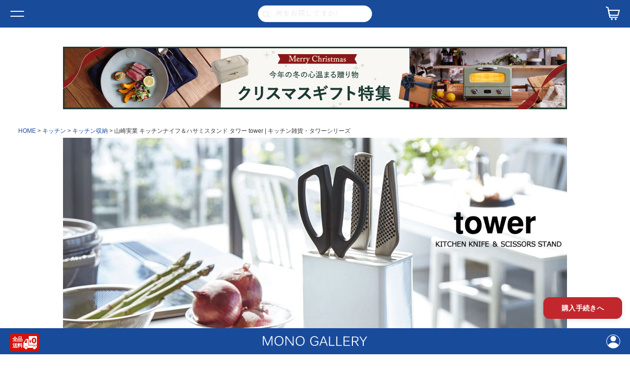

--- FILE ---
content_type: text/html;charset=UTF-8
request_url: https://www.monogallery.jp/c/kitchen/kitchen-accessory/074a-238
body_size: 22083
content:
<!DOCTYPE html>
<html lang="ja"><head>
  <meta charset="UTF-8">
  
  <title>山崎実業 キッチンナイフ＆ハサミスタンド タワー tower | キッチン雑貨・タワーシリーズ | モノギャラリー</title>
  <meta name="viewport" content="width=device-width">


    <meta name="description" content="ナイフ＆キッチンハサミスタンドです。シンプルなデザインですが、包丁の収納力は十分にあります。上から差し込むだけで簡単に収納できます。しっかりホールドする構造です。">
    <meta name="keywords" content="包丁入れ,包丁立て,包丁差し">
  
  <link rel="stylesheet" href="https://monogallery.itembox.design/system/fs_style.css?t=20251118042550">
  <link rel="stylesheet" href="https://monogallery.itembox.design/generate/theme1/fs_theme.css?t=20251119145503">
  <link rel="stylesheet" href="https://monogallery.itembox.design/generate/theme1/fs_original.css?t=20251119145503">
  
  <link rel="canonical" href="https://www.monogallery.jp/c/kitchen/kitchen-strage/074a-238">
  
  
  
  
  <script>
    window._FS=window._FS||{};_FS.val={"tiktok":{"enabled":false,"pixelCode":null},"recaptcha":{"enabled":false,"siteKey":null},"clientInfo":{"memberId":"guest","fullName":"ゲスト","lastName":"","firstName":"ゲスト","nickName":"ゲスト","stageId":"","stageName":"","subscribedToNewsletter":"false","loggedIn":"false","totalPoints":"","activePoints":"","pendingPoints":"","purchasePointExpiration":"","specialPointExpiration":"","specialPoints":"","pointRate":"","companyName":"","membershipCardNo":"","wishlist":"","prefecture":""},"recommend3":{"measurable":true,"recommendable":true,"sandbox":false},"enhancedEC":{"ga4Dimensions":{"userScope":{"login":"{@ member.logged_in @}","stage":"{@ member.stage_order @}"}},"amazonCheckoutName":"Amazonペイメント","measurementId":"G-RV7T3D6NZN","dimensions":{"dimension1":{"key":"log","value":"{@ member.logged_in @}"},"dimension2":{"key":"mem","value":"{@ member.stage_order @}"}}},"shopKey":"monogallery","device":"PC","productType":"1","cart":{"stayOnPage":false}};
  </script>
  
  <script src="/shop/js/webstore-nr.js?t=20251118042550"></script>
  <script src="/shop/js/webstore-vg.js?t=20251118042550"></script>
  
  
    <script defer src="https://analytics.contents.by-fw.jp/script/v0/flywheel.js"></script>
    <script src="https://static.contents.by-fw.jp/flywheelRecommend/v0/flywheelHistory.js"></script>
    <script src="https://static.contents.by-fw.jp/flywheelRecommend/v0/flywheelRecommend.js"></script>
  
  
  
    <meta property="og:title" content="山崎実業 キッチンナイフ＆ハサミスタンド タワー tower | キッチン雑貨・タワーシリーズ | モノギャラリー">
    <meta property="og:type" content="og:product">
    <meta property="og:url" content="https://www.monogallery.jp/c/kitchen/kitchen-accessory/074a-238">
    <meta property="og:image" content="https://monogallery.itembox.design/product/016/000000001684/000000001684-01-l.jpg?t&#x3D;20251201171534">
    <meta property="og:site_name" content="モノギャラリー">
    <meta property="og:description" content="ナイフ＆キッチンハサミスタンドです。シンプルなデザインですが、包丁の収納力は十分にあります。上から差し込むだけで簡単に収納できます。しっかりホールドする構造です。">
    <meta property="product:price:amount" content="2970">
    <meta property="product:price:currency" content="JPY">
    <meta property="product:product_link" content="https://www.monogallery.jp/c/kitchen/kitchen-accessory/074a-238">
  
  
  
  
  
    <script type="text/javascript" >
      document.addEventListener('DOMContentLoaded', function() {
        _FS.CMATag('{"fs_member_id":"{@ member.id @}","fs_page_kind":"product","fs_product_url":"074a-238"}')
      })
    </script>
  
  
  <head prefix="og:http://ogp.me/ns#">
<meta charset="utf-8">
<meta name="viewport" content="width=device-width, initial-scale=1">
<meta http-equiv="X-UA-Compatible" content="IE=edge">
<meta name="description" content="北欧デザインを中心に世界中のおしゃれなインテリア雑貨・キッチン雑貨を取り扱うモノギャラリー(monogallery)の公式通販サイト。おすすめのゴミ箱・収納・キッチン家電・調理家電、人気ブランドのブルーノや山崎実業等の取り扱い店舗です。">
<meta name="keywords" content="インテリア雑貨,キッチン雑貨,おしゃれ,通販">
<title>インテリア雑貨・キッチン雑貨の通販 | モノギャラリー MONO GALLERY (公式)</title>
<meta property="og:title" content="インテリア雑貨・キッチン雑貨の通販 | モノギャラリー MONO GALLERY (公式)">
<meta property="og:description" content="北欧デザインを中心に世界中のおしゃれなインテリア雑貨・キッチン雑貨を取り扱うモノギャラリー(monogallery)の公式通販サイト。おすすめのゴミ箱・収納・キッチン家電・調理家電、人気ブランドのブルーノや山崎実業等の取り扱い店舗です。">
<meta property="og:url" content="https://www.monogallery.jp/">
<meta property="og:image" content="https://monogallery.itembox.design/item/top/ogp.png?t=20251203175925">
<meta property="og:type" content="website">
<meta property="og:site_name" content="インテリア雑貨・キッチン雑貨の通販 | モノギャラリー MONO GALLERY (公式)">
<link rel="preconnect" href="https://fonts.googleapis.com">
<link rel="preconnect" href="https://fonts.gstatic.com" crossorigin>
<link rel="preload" href="https://fonts.googleapis.com/css2?family=Noto+Serif+JP:wght@300;400;500;600;700&display=swap" as="style" onload="this.onload=null;this.rel='stylesheet'">
<link rel="preload" as="style" href="https://fonts.googleapis.com/css2?family=Lato:wght@400;700&amp;family=Noto+Sans+JP:wght@400;700&amp;family=Open+Sans:wght@400;600;700;800&amp;display=swap">
<link rel="stylesheet" href="https://fonts.googleapis.com/css2?family=Lato:wght@400;700&amp;family=Noto+Sans+JP:wght@400;700&amp;family=Open+Sans:wght@400;600;700;800&amp;display=swap">
<link rel="preload" as="style" href="https://fonts.googleapis.com/css2?family=Playfair+Display&amp;display=swap">
<link rel="stylesheet" href="https://use.typekit.net/cio5dxz.css">
<link rel="icon" href="https://monogallery.itembox.design/item/top/favicon.svg?t=20251203175925" type="image/svg+xml">
<link rel="icon alternate" href="https://monogallery.itembox.design/item/top/favicon.png?t=20251203175925" type="image/png">
<link rel="apple-touch-icon" href="https://monogallery.itembox.design/item/top/apple-touch-icon.png?t=20251203175925" type="image/png">


<script async src="https://www.googletagmanager.com/gtag/js?id=G-RV7T3D6NZN"></script>

<script><!--
_FS.setTrackingTag('%3C%21--+Google+tag+%28gtag.js%29+--%3E%0A%3Cscript+async+src%3D%22https%3A%2F%2Fwww.googletagmanager.com%2Fgtag%2Fjs%3Fid%3D792-406-9838%22%3E%3C%2Fscript%3E%0A%3Cscript%3E%0Awindow.dataLayer+%3D+window.dataLayer+%7C%7C+%5B%5D%3B%0Afunction+gtag%28%29%7BdataLayer.push%28arguments%29%3B%7D%0Agtag%28%27js%27%2C+new+Date%28%29%29%3B%0Agtag%28%27config%27%2C+%27792-406-9838%27%2C+%7B+%27+allow_enhanced_conversions%27%3Atrue+%7D%29%3B%0A%3C%2Fscript%3E%0A%3Cscript%3E%0Agtag%28%27event%27%2C%27view_item%27%2C+%7B%0A%27value%27%3A+2970%2C%0A%27items%27%3A+%5B%0A%7B%0A%27id%27%3A+1684%2C%0A%27google_business_vertical%27%3A+%27retail%27%0A%7D%0A%5D%0A%7D%29%3B%0A%3C%2Fscript%3E');
--></script>
</head>
<body class="fs-body-product fs-body-product-074a-238" id="fs_ProductDetails">
<script><!--
_FS.setTrackingTag('%3Cscript%3E%0A%28function%28w%2Cd%2Cs%2Cc%2Ci%29%7Bw%5Bc%5D%3Dw%5Bc%5D%7C%7C%7B%7D%3Bw%5Bc%5D.trackingId%3Di%3B%0Avar+f%3Dd.getElementsByTagName%28s%29%5B0%5D%2Cj%3Dd.createElement%28s%29%3Bj.async%3Dtrue%3B%0Aj.src%3D%27%2F%2Fcdn.contx.net%2Fcollect.js%27%3Bf.parentNode.insertBefore%28j%2Cf%29%3B%0A%7D%29%28window%2Cdocument%2C%27script%27%2C%27contx%27%2C%27CTX-x-rlycQl09%27%29%3B%0A%3C%2Fscript%3E');
--></script>
<div class="fs-l-page">
<div class="top-parts">
<link rel="stylesheet" href="https://monogallery.itembox.design/item/top/style.css?t=20251203175925">
<header class="header">
<div class="header-1st">
<button id="toggle" class="toggle">
<div class="hamburger">
<span class="line"></span>
<span class="line"></span>
</div></button>
<ul class="secondary-navigation">
<li class="secondary-navigation__item"><a href="/f/corporation">法人のお客様</a></li>
<li class="secondary-navigation__item"><a href="/p/login?type=mypage">新規会員登録 / ログイン</a></li>
<li class="secondary-navigation__item"><a href="/p/newsletter/subscribe">メルマガ登録</a></li>
</ul>
<form action="/p/search" method="get" class="h-searchForm">
<input type="search" name="keyword" placeholder="何をお探しですか?" class="search" value="">
<input type="hidden" name="sort" value="priority">
<input type="submit" value="" class="submit">
</form>
<p class="h__cart">
<a href="/p/cart" class="icon-cart"></a>
</p></div>
<div class="header-2nd">
<h1 class="h__logo">
<a href="/">
<img src="https://monogallery.itembox.design/item/top/img/logo.svg?t=20251203175925" alt="MONO GALLERY" loading="lazy" width="348">
</a></h1>
<p class="h__favorite">
<img src="https://monogallery.itembox.design/item/free-shipping.svg?t=20251203175925"
alt="送料無料"
loading="lazy"
width="60" height="60"></p>
<p class="h__mypage">
<a href="/my/top" class="icon-mypage"></a></p>
<nav class="primary-navigation">
<ul class="primary-navigation-list--1st">
<li class="prnai--1st">
<span class="text">CATEGORY</span>
<div class="primary-navigation-modal">
<div class="primary-navigation-modal-body">
<ul class="primary-navigation-list primary-navigation-list--2nd">

<li class="prnai">
<a href="/c/kitchen">キッチン</a>
<span class="trigger"></span>
<div class="primary-navigation-modal">
<div class="primary-navigation-modal-body">
<ul class="primary-navigation-list primary-navigation-list--3rd">
<li class="prnai"><a href="/c/kitchen/kitchen-accessory">キッチン小物</a></li>
<li class="prnai"><a href="/c/kitchen/kitchen-strage">キッチン収納</a></li>
<li class="prnai"><a href="/c/kitchen/kitchen-paperholder">キッチンペーパーホルダー</a></li>
<li class="prnai"><a href="/c/kitchen/kitchen-platelength">ディッシュラック</a></li>
<li class="prnai"><a href="/c/kitchen/kitchen-soapbottle">ハンドソープボトル</a></li>
<li class="prnai"><a href="/c/kitchen/kitchen-household">キッチン家電</a></li>
<li class="prnai"><a href="/c/kitchen/kitchen-tableware">食器</a></li>
<li class="prnai"><a href="/c/kitchen/kitchen-cook">調理器具</a></li>
</ul></div></div></li>
<li class="prnai">
<a href="/c/storage/">収納</a>
<span class="trigger"></span>
<div class="primary-navigation-modal">
<div class="primary-navigation-modal-body">
<ul class="primary-navigation-list primary-navigation-list--3rd">
<li class="prnai"><a href="/c/storage/sidetable">サイドテーブル</a></li>
<li class="prnai"><a href="/c/storage/hanger">ハンガー</a></li>
<li class="prnai"><a href="/c/storage/strage-bucket">バケツ・カゴ</a></li>
<li class="prnai"><a href="/c/storage/storage-box">ボックス</a></li>
<li class="prnai"><a href="/c/storage/storage-remotecontrol">リモコンケース</a></li>
<li class="prnai"><a href="/c/storage/storage-case">小物入れ</a></li>
</ul></div></div></li>
<li class="prnai">
<a href="/c/dustbox">ゴミ箱</a>
<span class="trigger"></span>
<div class="primary-navigation-modal">
<div class="primary-navigation-modal-body">
<ul class="primary-navigation-list primary-navigation-list--3rd">
<li class="prnai"><a href="/c/dustbox/dustbox-cover">ふた付き</a></li>
<li class="prnai"><a href="/c/dustbox/dustbox-45l">45Lゴミ袋対応</a></li>
<li class="prnai"><a href="/c/dustbox/dustbox-separate">分別</a></li>
<li class="prnai"><a href="/c/dustbox/dustbox-invisible">ゴミ袋が見えない</a></li>
<li class="prnai"><a href="/c/dustbox/dustbox-pedal">ペダル</a></li>
<li class="prnai"><a href="/c/dustbox/dustbox-caster">キャスター付き</a></li>
<li class="prnai"><a href="/c/dustbox/dustbox-auto">自動開閉</a></li>
<li class="prnai"><a href="/c/dustbox/dustbox-smell">防臭</a></li>
<li class="prnai"><a href="/c/dustbox/dustbox-slim">スリム</a></li>
<li class="prnai"><a href="/c/dustbox/dustbox-holder">ゴミ袋ホルダー</a></li>
<li class="prnai"><a href="/c/dustbox/dustbox-kitchen">キッチン</a></li>
<li class="prnai"><a href="/c/dustbox/dustbox-living">リビング</a></li>
<li class="prnai"><a href="/c/dustbox/dustbox-outdoors">屋外</a></li>
<li class="prnai"><a href="/c/dustbox/dustbox-toilet">トイレ用</a></li>
<li class="prnai"><a href="/c/dustbox/dustbox-size-20">20L未満</a></li>
<li class="prnai"><a href="/c/dustbox/dustbox-size-21-30">20L～30L</a></li>
<li class="prnai"><a href="/c/dustbox/dustbox-size-31-45">31L～45L</a></li>
<li class="prnai"><a href="/c/dustbox/dustbox-size-46-">46L～</a></li>
<li class="prnai"><a href="/c/dustbox/dustbox-sozai-pra">プラスチック製</a></li>
<li class="prnai"><a href="/c/dustbox/dustbox-sozai-suten">ステンレス製</a></li>
<li class="prnai"><a href="/c/dustbox/dustbox-sozai-steel">スチール製</a></li>
<li class="prnai"><a href="/c/dustbox/dustbox-wood">木製</a></li>
</ul></div></div></li>
<li class="prnai">
<a href="/c/bath">バスグッズ</a>
<span class="trigger"></span>
<div class="primary-navigation-modal">
<div class="primary-navigation-modal-body">
<ul class="primary-navigation-list primary-navigation-list--3rd">
<li class="prnai"><a href="/c/bath/bath-shampoobottle">ソープディスペンサー</a></li>
<li class="prnai"><a href="/c/bath/bath-chair">風呂イス</a></li>
<li class="prnai"><a href="/c/bath/bath-pail">風呂おけ</a></li>
<li class="prnai"><a href="/c/bath/bath-accessory">バス小物</a></li>
</ul></div></div></li>
<li class="prnai"><a href="/c/gift" style="color: #90272d; text-decoration: underline 2px #006030;">クリスマス</a>
<span class="trigger"></span>
<div class="primary-navigation-modal">
<div class="primary-navigation-modal-body">
<ul class="primary-navigation-list primary-navigation-list--3rd">
<li class="prnai"><a href="/c/gift/gift-tableware">食器</a></li>
<li class="prnai"><a href="/c/gift/gift-kitchen">キッチン雑貨</a></li>
<li class="prnai"><a href="/c/gift/gift-clock">時計</a></li>
<li class="prnai"><a href="/c/gift/gift-interior">インテリア雑貨</a></li>
<li class="prnai"><a href="/c/gift/gift-appliance">家電</a></li>
<li class="prnai"><a href="/c/gift/gift-other">other</a></li>
<li class="prnai"><a href="/c/gift/gift-5000">～5,000円</a></li>
<li class="prnai"><a href="/c/gift/gift-10000">～10,000円</a></li>
<li class="prnai"><a href="/c/gift/gift-20000">～20,000円</a></li>
<li class="prnai"><a href="/c/gift/gift-20001-">20,001円～</a></li>
<li class="prnai"><a href="/c/gift/gift-box">ギフトセット</a></li>
</ul></div></div></li>
<li class="prnai"><a href="/c/household-appliance">家電</a></li>
<li class="prnai">
<a href="/c/interior-clock">時計</a>
<span class="trigger"></span>
<div class="primary-navigation-modal">
<div class="primary-navigation-modal-body">
<ul class="primary-navigation-list primary-navigation-list--3rd">
<li class="prnai"><a href="/c/interior-clock/clock-take">掛け時計</a></li>
<li class="prnai"><a href="/c/interior-clock/electric-wave">電波時計</a></li>
<li class="prnai"><a href="/c/interior-clock/clock-put">置き時計</a></li>
<li class="prnai"><a href="/c/interior-clock/clock-wakeup">目覚まし時計</a></li>
</ul></div></div></li>
<li class="prnai">
<a href="/c/album/">フォトアルバム</a>
<span class="trigger"></span>
<div class="primary-navigation-modal">
<div class="primary-navigation-modal-body">
<ul class="primary-navigation-list primary-navigation-list--3rd">
<li class="prnai"><a href="/c/album/album-pocket">ポケット式</a></li>
<li class="prnai"><a href="/c/album/album-pasting">貼り付け式</a></li>
<li class="prnai"><a href="/c/album/album-mount">台紙が増やせる</a></li>
<li class="prnai"><a href="/c/album/album-shotoframe">フォトフレーム</a></li>
</ul></div></div></li>
<li class="prnai"><a href="/c/entranc">玄関周り</a></li>
<li class="prnai">
<a href="/c/toiletry/">トイレタリー</a>
<span class="trigger"></span>
<div class="primary-navigation-modal">
<div class="primary-navigation-modal-body">
<ul class="primary-navigation-list primary-navigation-list--3rd">
<li class="prnai"><a href="/c/toiletry/toiletry-brush">トイレブラシ</a></li>
<li class="prnai"><a href="/c/toiletry/toiletry-trashbox">トイレゴミ箱</a></li>
<li class="prnai"><a href="/c/toiletry/toiletry-accessory">トイレ小物</a></li>
</ul></div></div></li>
<li class="prnai"><a href="/c/zakka-cleaning">お掃除グッズ</a></li>
<li class="prnai"><a href="/c/kids">キッズアイテム</a></li>
<li class="prnai"><a href="/c/tissuecase">ティッシュケース</a></li>
<li class="prnai"><a href="/c/umbrella">傘たて</a></li>
<li class="prnai"><a href="/c/interior">インテリア小物</a></li>
<li class="prnai"><a href="/c/kagu">家具</a></li>
<li class="prnai"><a href="/c/other">その他</a></li>
<li class="prnai"><a href="/c/brand/yamazaki/tower">tower|タワーシリーズ</a></li>
<li class="prnai"><a href="/c/brunohotplate">BRUNO ブルーノ|ホットプレート</a></li>
<li class="prnai"><a href="/blog/">ブログ</a></li>
</ul></div></div></li>
<li class="prnai--1st">
<span class="text">BRAND</span>
<div class="primary-navigation-modal">
<div class="primary-navigation-modal-body">
<ul class="primary-navigation-list primary-navigation-list--2nd">
<li class="prnai">
<a href="/c/brand/bruno">BRUNO|ブルーノ</a>
<span class="trigger"></span>
<div class="primary-navigation-modal">
<div class="primary-navigation-modal-body">
<ul class="primary-navigation-list primary-navigation-list--3rd">
<li class="prnai"><a href="/c/brand/bruno/bruno-kitchen">BRUNO ブルーノ|キッチン家電</a></li>
<li class="prnai"><a href="/c/brand/bruno/bruno-kitchengoods">BRUNO ブルーノ|キッチン雑貨</a></li>
<li class="prnai"><a href="/c/brand/bruno/bruno-interior">BRUNO ブルーノ|インテリア雑貨</a></li>
</ul></div></div></li>
<li class="prnai">
<a href="/c/brand/recolte">recolte|レコルト</a>
<span class="trigger"></span>
<div class="primary-navigation-modal">
<div class="primary-navigation-modal-body">
<ul class="primary-navigation-list primary-navigation-list--3rd">
<li class="prnai"><a href="/c/brand/recolte/recolte-kitchen">recolte レコルト|キッチン家電</a></li>
<li class="prnai"><a href="/c/brand/recolte/recolte-home">recolte レコルト|ホーム家電</a></li>
</ul></div></div></li>
<li class="prnai"><a href="/c/brand/aladdin">Aladdin|アラジン</a></li>
<li class="prnai">
<a href="/c/brand/yamazaki">山崎実業</a>
<span class="trigger"></span>
<div class="primary-navigation-modal">
<div class="primary-navigation-modal-body">
<ul class="primary-navigation-list primary-navigation-list--3rd">
<li class="prnai"><a href="/c/brand/yamazaki/tower">tower|タワーシリーズ</a></li>
<li class="prnai"><a href="/c/brand/yamazaki/tosca">tosca|トスカシリーズ</a></li>
<li class="prnai"><a href="/c/brand/yamazaki/rin">RIN|リンシリーズ</a></li>
</ul></div></div></li>
<li class="prnai"><a href="/c/brand/russellhobbs">Russell Hobbs|ラッセルホブス</a></li>
<li class="prnai"><a href="/c/brand/cores">Cores|コレス</a></li>
<li class="prnai"><a href="/c/brand/costanova">COSTA NOVA|コスタノバ</a></li>
<li class="prnai">
<a href="/c/brand/iwatani">岩谷マテリアル</a>
<span class="trigger"></span>
<div class="primary-navigation-modal">
<div class="primary-navigation-modal-body">
<ul class="primary-navigation-list primary-navigation-list--3rd">
<li class="prnai"><a href="/c/brand/iwatani/kcud">kcud|クード</a></li>
<li class="prnai"><a href="/c/brand/iwatani/retto">RETTO|レットー</a></li>
<li class="prnai"><a href="/c/brand/iwatani/enots">ENOTS|エノッツ</a></li>
<li class="prnai"><a href="/c/brand/iwatani/imd">I’mD|アイムディー</a></li>
</ul></div></div></li>
<li class="prnai"><a href="/c/brand/ideaco">ideaco|イデアコ</a></li>
<li class="prnai"><a href="/c/brand/eko">EKO|イーケーオー</a></li>
<li class="prnai">
<a href="/c/brand/likeit">like-it|ライクイット</a>
<span class="trigger"></span>
<div class="primary-navigation-modal">
<div class="primary-navigation-modal-body">
<ul class="primary-navigation-list primary-navigation-list--3rd">
<li class="prnai"><a href="/c/brand/likeit/seals">seals|シールズ</a></li>
<li class="prnai"><a href="/c/brand/likeit/ora">ora|オルア</a></li>
</ul></div></div></li>
<li class="prnai"><a href="/c/brand/bunbuku">ぶんぶく</a></li>
<li class="prnai"><a href="/c/brand/asvel">ASVEL|アスベル</a></li>
<li class="prnai"><a href="/c/brand/yamato">yamato|ヤマト工芸</a></li>
<li class="prnai"><a href="/c/brand/stacksto">stacksto|スタックストー</a></li>
<li class="prnai"><a href="/c/brand/umbra">Umbra|アンブラ</a></li>
<li class="prnai"><a href="/c/brand/simplehuman">Simplehuman|シンプルヒューマン</a></li>
<li class="prnai"><a href="/c/brand/soil">soil|ソイル</a></li>
<li class="prnai"><a href="/c/brand/sinkatec">SINKATEC|シンカテック</a></li>
<li class="prnai"><a href="/c/brand/marna">MARNA|マーナ</a></li>
<li class="prnai"><a href="/c/brand/tidy">tidy|ティディ</a></li>
<li class="prnai"><a href="/c/brand/marks">MARK'S|マークス</a></li>
<li class="prnai"><a href="/c/brand/lemnos">Lemnos|タカタレムノス</a></li>
<li class="prnai"><a href="/c/brand/georgenelson">George Nelson|ジョージネルソン</a></li>
<li class="prnai"><a href="/c/brand/artworkstudio">ART WORK STUDIO|アートワークスタジオ</a></li>
</ul></div></div></li></ul></nav></div></header>
<div id="modal" class="modal">
<div class="modal-body">
<nav class="modal-navigation">
<ul class="modal-navigation-list modal-navigation-list--1st">
<li class="modnavi modnavi--1st">
<h2 class="monait modnavi--1st__title js-ac-trigger js-is-open">カテゴリー<span class="trigger"></span></h2>
<div class="js-ac-contents">
<ul class="modal-navigation-list modal-navigation-list--2nd">
<li class="modnavi modnavi--2nd">
<h3 class="monait modnavi--2nd__title"><a href="/c/kitchen">キッチン</a></h3>
<span class="trigger js-ac-trigger"></span>
<div class="js-ac-contents">
<ul class="modal-navigation-list modal-navigation-list--3rd">
<li class="modnavi modnavi--3rd"><h4 class="monait modnavi--3rd__title"><a href="/c/kitchen/kitchen-accessory">キッチン小物</a></h4></li>
<li class="modnavi modnavi--3rd"><h4 class="monait modnavi--3rd__title"><a href="/c/kitchen/kitchen-strage">キッチン収納</a></h4></li>
<li class="modnavi modnavi--3rd"><h4 class="monait modnavi--3rd__title"><a href="/c/kitchen/kitchen-paperholder">キッチンペーパーホルダー</a></h4></li>
<li class="modnavi modnavi--3rd"><h4 class="monait modnavi--3rd__title"><a href="/c/kitchen/kitchen-platelength">ディッシュラック</a></h4></li>
<li class="modnavi modnavi--3rd"><h4 class="monait modnavi--3rd__title"><a href="/c/kitchen/kitchen-soapbottle">ハンドソープボトル</a></h4></li>
<li class="modnavi modnavi--3rd"><h4 class="monait modnavi--3rd__title"><a href="/c/kitchen/kitchen-household">キッチン家電</a></h4></li>
<li class="modnavi modnavi--3rd"><h4 class="monait modnavi--3rd__title"><a href="/c/kitchen/kitchen-tableware">食器</a></h4></li>
<li class="modnavi modnavi--3rd"><h4 class="monait modnavi--3rd__title"><a href="/c/kitchen/kitchen-cook">調理器具</a></h4></li>
</ul></div></li>
<li class="modnavi modnavi--2nd">
<h3 class="monait modnavi--2nd__title"><a href="/c/storage/">収納</a></h3>
<span class="trigger js-ac-trigger"></span>
<div class="js-ac-contents"><ul class="modal-navigation-list modal-navigation-list--3rd">
<li class="modnavi modnavi--3rd"><h4 class="monait modnavi--3rd__title"><a href="/c/storage/sidetable">サイドテーブル</a></h4></li>
<li class="modnavi modnavi--3rd"><h4 class="monait modnavi--3rd__title"><a href="/c/storage/hanger">ハンガー</a></h4></li>
<li class="modnavi modnavi--3rd"><h4 class="monait modnavi--3rd__title"><a href="/c/storage/strage-bucket">バケツ・カゴ</a></h4></li>
<li class="modnavi modnavi--3rd"><h4 class="monait modnavi--3rd__title"><a href="/c/storage/storage-box">ボックス</a></h4></li>
<li class="modnavi modnavi--3rd"><h4 class="monait modnavi--3rd__title"><a href="/c/storage/storage-remotecontrol">リモコンケース</a></h4></li>
<li class="modnavi modnavi--3rd"><h4 class="monait modnavi--3rd__title"><a href="/c/storage/storage-case">小物入れ</a></h4></li>
</ul></div></li>
<li class="modnavi modnavi--2nd">
<h3 class="monait modnavi--2nd__title"><a href="/c/dustbox">ゴミ箱</a></h3>
<span class="trigger js-ac-trigger"></span>
<div class="js-ac-contents">
<ul class="modal-navigation-list modal-navigation-list--3rd">
<li class="modnavi modnavi--3rd"><h4 class="monait modnavi--3rd__title"><a href="/c/dustbox/dustbox-cover">ふた付き</a></h4></li>
<li class="modnavi modnavi--3rd"><h4 class="monait modnavi--3rd__title"><a href="/c/dustbox/dustbox-45l">45Lゴミ袋対応</a></h4></li>
<li class="modnavi modnavi--3rd"><h4 class="monait modnavi--3rd__title"><a href="/c/dustbox/dustbox-separate">分別</a></h4></li>
<li class="modnavi modnavi--3rd"><h4 class="monait modnavi--3rd__title"><a href="/c/dustbox/dustbox-invisible">ゴミ袋が見えない</a></h4></li>
<li class="modnavi modnavi--3rd"><h4 class="monait modnavi--3rd__title"><a href="/c/dustbox/dustbox-pedal">ペダル</a></h4></li>
<li class="modnavi modnavi--3rd"><h4 class="monait modnavi--3rd__title"><a href="/c/dustbox/dustbox-caster">キャスター付き</a></h4></li>
<li class="modnavi modnavi--3rd"><h4 class="monait modnavi--3rd__title"><a href="/c/dustbox/dustbox-auto">自動開閉</a></h4></li>
<li class="modnavi modnavi--3rd"><h4 class="monait modnavi--3rd__title"><a href="/c/dustbox/dustbox-smell">防臭</a></h4></li>
<li class="modnavi modnavi--3rd"><h4 class="monait modnavi--3rd__title"><a href="/c/dustbox/dustbox-slim">スリム</a></h4></li>
<li class="modnavi modnavi--3rd"><h4 class="monait modnavi--3rd__title"><a href="/c/dustbox/dustbox-holder">ゴミ箱ホルダー</a></h4></li>
<li class="modnavi modnavi--3rd"><h4 class="monait modnavi--3rd__title"><a href="/c/dustbox/dustbox-kitchen">キッチン</a></h4></li>
<li class="modnavi modnavi--3rd"><h4 class="monait modnavi--3rd__title"><a href="/c/dustbox/dustbox-living">リビング</a></h4></li>
<li class="modnavi modnavi--3rd"><h4 class="monait modnavi--3rd__title"><a href="/c/dustbox/dustbox-outdoors">屋外</a></h4></li>
<li class="modnavi modnavi--3rd"><h4 class="monait modnavi--3rd__title"><a href="/c/dustbox/dustbox-toilet">トイレ用</a></h4></li>
<li class="modnavi modnavi--3rd"><h4 class="monait modnavi--3rd__title"><a href="/c/dustbox/dustbox-size-20">20L未満</a></h4></li>
<li class="modnavi modnavi--3rd"><h4 class="monait modnavi--3rd__title"><a href="/c/dustbox/dustbox-size-21-30">20L～30L</a></h4></li>
<li class="modnavi modnavi--3rd"><h4 class="monait modnavi--3rd__title"><a href="/c/dustbox/dustbox-size-31-45">31L～45L</a></h4></li>
<li class="modnavi modnavi--3rd"><h4 class="monait modnavi--3rd__title"><a href="/c/dustbox/dustbox-size-46-">46L～</a></h4></li>
<li class="modnavi modnavi--3rd"><h4 class="monait modnavi--3rd__title"><a href="/c/dustbox/dustbox-sozai-pra">プラスチック製</a></h4></li>
<li class="modnavi modnavi--3rd"><h4 class="monait modnavi--3rd__title"><a href="/c/dustbox/dustbox-sozai-suten">ステンレス製</a></h4></li>
<li class="modnavi modnavi--3rd"><h4 class="monait modnavi--3rd__title"><a href="/c/dustbox/dustbox-sozai-steel">スチール製</a></h4></li>
<li class="modnavi modnavi--3rd"><h4 class="monait modnavi--3rd__title"><a href="/c/dustbox/dustbox-wood">木製</a></h4></li>
</ul></div></li>
<li class="modnavi modnavi--2nd">
<h3 class="monait modnavi--2nd__title"><a href="/c/bath">バスグッズ</a></h3>
<span class="trigger js-ac-trigger"></span>
<div class="js-ac-contents">
<ul class="modal-navigation-list modal-navigation-list--3rd">
<li class="modnavi modnavi--3rd"><h4 class="monait modnavi--3rd__title"><a href="/c/bath/bath-shampoobottle">ソープディスペンサー</a></h4></li>
<li class="modnavi modnavi--3rd"><h4 class="monait modnavi--3rd__title"><a href="/c/bath/bath-chair">風呂イス</a></h4></li>
<li class="modnavi modnavi--3rd"><h4 class="monait modnavi--3rd__title"><a href="/c/bath/bath-pail">風呂おけ</a></h4></li>
<li class="modnavi modnavi--3rd"><h4 class="monait modnavi--3rd__title"><a href="/c/bath/bath-accessory">バス小物</a></h4></li>
</ul></div></li>

<li class="modnavi modnavi--2nd">
<h3 class="monait modnavi--2nd__title"><a href="/c/gift" style="color: #90272d; text-decoration: underline 2px #006030;">クリスマス</a></h3>
<span class="trigger js-ac-trigger"></span>
<div class="js-ac-contents">
<ul class="modal-navigation-list modal-navigation-list--3rd">
<li class="modnavi modnavi--3rd"><h4 class="monait modnavi--3rd__title"><a href="/c/gift/gift-baby">出産</a></h4></li>
<li class="modnavi modnavi--3rd"><h4 class="monait modnavi--3rd__title"><a href="/c/gift/gift-wedding">結婚</a></h4></li>
<li class="modnavi modnavi--3rd"><h4 class="monait modnavi--3rd__title"><a href="/c/gift/gift-house">新築・引越し</a></h4></li>
<li class="modnavi modnavi--3rd"><h4 class="monait modnavi--3rd__title"><a href="/c/gift/gift-birth">誕生日</a></h4></li>
<li class="modnavi modnavi--3rd"><h4 class="monait modnavi--3rd__title"><a href="/c/gift/gift-return">内祝い</a></h4></li>
<li class="modnavi modnavi--3rd"><h4 class="monait modnavi--3rd__title"><a href="/c/gift/gift-job">就職・退職</a></h4></li>
<li class="modnavi modnavi--3rd"><h4 class="monait modnavi--3rd__title"><a href="/c/gift/gift-parent">母の日・父の日</a></h4></li>
<li class="modnavi modnavi--3rd"><h4 class="monait modnavi--3rd__title"><a href="/c/gift/gift-elderly">敬老・長寿</a></h4></li>
<li class="modnavi modnavi--3rd"><h4 class="monait modnavi--3rd__title"><a href="/c/gift/gift-tableware">食器</a></h4></li>
<li class="modnavi modnavi--3rd"><h4 class="monait modnavi--3rd__title"><a href="/c/gift/gift-kitchen">キッチン雑貨</a></h4></li>
<li class="modnavi modnavi--3rd"><h4 class="monait modnavi--3rd__title"><a href="/c/gift/gift-clock">時計</a></h4></li>
<li class="modnavi modnavi--3rd"><h4 class="monait modnavi--3rd__title"><a href="/c/gift/gift-interior">インテリア雑貨</a></h4></li>
<li class="modnavi modnavi--3rd"><h4 class="monait modnavi--3rd__title"><a href="/c/gift/gift-appliance">家電</a></h4></li>
<li class="modnavi modnavi--3rd"><h4 class="monait modnavi--3rd__title"><a href="/c/gift/gift-other">other</a></h4></li>
<li class="modnavi modnavi--3rd"><h4 class="monait modnavi--3rd__title"><a href="/c/gift/gift-5000">～5,000円</a></h4></li>
<li class="modnavi modnavi--3rd"><h4 class="monait modnavi--3rd__title"><a href="/c/gift/gift-10000">～10,000円</a></h4></li>
<li class="modnavi modnavi--3rd"><h4 class="monait modnavi--3rd__title"><a href="/c/gift/gift-20000">～20,000円</a></h4></li>
<li class="modnavi modnavi--3rd"><h4 class="monait modnavi--3rd__title"><a href="/c/gift/gift-20001-">20,001円～</a></h4></li>
<li class="modnavi modnavi--3rd"><h4 class="monait modnavi--3rd__title"><a href="/c/gift/gift-box">ギフトセット</a></h4></li>
</ul></div></li>

<li class="modnavi modnavi--2nd"><h3 class="monait modnavi--2nd__title"><a href="/c/brand/yamazaki/tower">tower|タワーシリーズ</a></h3></li>
<li class="modnavi modnavi--2nd"><h3 class="monait modnavi--2nd__title"><a href="/c/brunohotplate">BRUNO ブルーノ|ホットプレート</a></h3></li>
<li class="modnavi modnavi--2nd"><h3 class="monait modnavi--2nd__title"><a href="" style="pointer-events: none">etc…</a></h3>
<span class="trigger js-ac-trigger"></span>
<div class="js-ac-contents">
<ul class="modal-navigation-list modal-navigation-list--3rd">
<li class="modnavi modnavi--3rd"><h4 class="monait modnavi--3rd__title"><a href="/c/household-appliance">家電</a></h4></li>
<li class="modnavi modnavi--3rd"><h4 class="monait modnavi--3rd__title"><a href="/c/interior-clock">時計</a></h4>
<span class="trigger js-ac-trigger"></span>
<div class="js-ac-contents">
<ul class="modal-navigation-list--4th">
<li class="modnavi--4th"><h5 class="monait modnavi--4th__title"><a href="/c/interior-clock/clock-take">掛け時計</a></h5></li>
<li class="modnavi--4th"><h5 class="monait modnavi--4th__title"><a href="/c/interior-clock/electric-wave">電波時計</a></h5></li>
<li class="modnavi--4th"><h5 class="monait modnavi--4th__title"><a href="/c/interior-clock/clock-put">置き時計</a></h5></li>
<li class="modnavi--4th"><h5 class="monait modnavi--4th__title"><a href="/c/interior-clock/clock-wakeup">目覚まし時計</a></h5></li>
</ul></div></li>
<li class="modnavi modnavi--3rd">
<h4 class="monait modnavi--3rd__title"><a href="/c/album/">フォトアルバム</a></h4>
<span class="trigger js-ac-trigger"></span>
<div class="js-ac-contents">
<ul class="modal-navigation-list--4th">
<li class="modnavi--4th"><h5 class="monait modnavi--4th__title"><a href="/c/album/album-pocket">ポケット式</a></h5></li>
<li class="modnavi--4th"><h5 class="monait modnavi--4th__title"><a href="/c/album/album-pasting">貼り付け式</a></h5></li>
<li class="modnavi--4th"><h5 class="monait modnavi--4th__title"><a href="/c/album/album-mount">台紙が増やせる</a></h5></li>
<li class="modnavi--4th"><h5 class="monait modnavi--4th__title"><a href="/c/album/album-shotoframe">フォトフレーム</a></h5></li>
</ul></div></li>
<li class="modnavi modnavi--3rd">
<h4 class="monait modnavi--3rd__title"><a href="/c/entranc">玄関周り</a></h4>
</li>
<li class="modnavi modnavi--3rd">
<h4 class="monait modnavi--3rd__title"><a href="/c/toiletry/">トイレタリー</a></h4>
<span class="trigger js-ac-trigger"></span>
<div class="js-ac-contents">
<ul class="modal-navigation-list--4th">
<li class="modnavi--4th"><h5 class="monait modnavi--4th__title"><a href="/c/toiletry/toiletry-brush">トイレブラシ</a></h5></li>
<li class="modnavi--4th"><h5 class="monait modnavi--4th__title"><a href="/c/toiletry/toiletry-trashbox">トイレゴミ箱</a></h5></li>
<li class="modnavi--4th"><h5 class="monait modnavi--4th__title"><a href="/c/toiletry/toiletry-accessory">トイレ小物</a></h5></li>
</ul></div></li>
<li class="modnavi modnavi--3rd"><h4 class="monait modnavi--3rd__title"><a href="/c/zakka-cleaning">お掃除グッズ</a></h4></li>
<li class="modnavi modnavi--3rd"><h4 class="monait modnavi--3rd__title"><a href="/c/kids">キッズアイテム</a></h4></li>
<li class="modnavi modnavi--3rd"><h4 class="monait modnavi--3rd__title"><a href="/c/tissuecase">ティッシュケース</a></h4></li>
<li class="modnavi modnavi--3rd"><h4 class="monait modnavi--3rd__title"><a href="/c/umbrella">傘たて</a></h4></li>
<li class="modnavi modnavi--3rd"><h4 class="monait modnavi--3rd__title"><a href="/c/interior">インテリア小物</a></h4></li>
<li class="modnavi modnavi--3rd"><h4 class="monait modnavi--3rd__title"><a href="/c/kagu">家具</a></h4></li>
<li class="modnavi modnavi--3rd"><h4 class="monait modnavi--3rd__title"><a href="/c/other">その他</a></h4></li>
<li class="modnavi modnavi--3rd"><h4 class="monait modnavi--3rd__title"><a href="/blog/">ブログ</a></h4></li>
</ul></div></li></ul></div></li>
<li class="modnavi modnavi--1st"><h2 class="monait modnavi--1st__title js-ac-trigger">ブランド<span class="trigger"></span></h2>
<div class="js-ac-contents">
<ul class="modal-navigation-list modal-navigation-list--2nd">
<li class="modnavi modnavi--2nd"><h3 class="monait modnavi--2nd__title"><a href="/c/brand/bruno">BRUNO|ブルーノ</a></h3></li>
<li class="modnavi modnavi--2nd"><h3 class="monait modnavi--2nd__title"><a href="/c/brand/recolte">recolte|レコルト</a></h3></li>
<li class="modnavi modnavi--2nd"><h3 class="monait modnavi--2nd__title"><a href="/c/brand/aladdin">Aladdin|アラジン</a></h3></li>
<li class="modnavi modnavi--2nd"><h3 class="monait modnavi--2nd__title"><a href="" style="pointer-events: none">山崎実業</a></h3>
<span class="trigger js-ac-trigger"></span>
<div class="js-ac-contents">
<ul class="modal-navigation-list modal-navigation-list--3rd">
<li class="modnavi modnavi--3rd"><h4 class="monait modnavi--3rd__title"><a href="/c/brand/yamazaki/tower">tower|タワーシリーズ</a></h4></li>
<li class="modnavi modnavi--3rd"><h4 class="monait modnavi--3rd__title"><a href="/c/brand/yamazaki/tosca">tosca|トスカシリーズ</a></h4></li>
<li class="modnavi modnavi--3rd"><h4 class="monait modnavi--3rd__title"><a href="/c/brand/yamazaki/rin">RIN|リンシリーズ</a></h4></li>
</ul></div></li>
<li class="modnavi modnavi--2nd">
<h3 class="monait modnavi--2nd__title"><a href="/c/brand/russellhobbs">Russell Hobbs|ラッセルホブス</a></h3></li>
<li class="modnavi modnavi--2nd"><h3 class="monait modnavi--2nd__title"><a href="/c/brand/cores">Cores|コレス</a></h3></li>
<li class="modnavi modnavi--2nd"><h3 class="monait modnavi--2nd__title"><a href="/c/brand/costanova">COSTA NOVA|コスタノバ</a></h3></li>
<li class="modnavi modnavi--2nd"><h3 class="monait modnavi--2nd__title"><a href="/c/brand/iwatani">岩谷マテリアル</a></h3></li>
<li class="modnavi modnavi--2nd"><h3 class="monait modnavi--2nd__title"><a href="/c/brand/ideaco">ideaco|イデアコ</a></h3></li>
<li class="modnavi modnavi--2nd"><h3 class="monait modnavi--2nd__title"><a href="/c/brand/eko">EKO|イーケーオー</a></h3></li>
<li class="modnavi modnavi--2nd"><h3 class="monait modnavi--2nd__title"><a href="/c/brand/likeit">like-it|ライクイット</a></h3></li>
<li class="modnavi modnavi--2nd"><h3 class="monait modnavi--2nd__title"><a href="/c/brand/bunbuku">ぶんぶく</a></h3></li>
<li class="modnavi modnavi--2nd"><h3 class="monait modnavi--2nd__title"><a href="/c/brand/asvel">ASVEL|アスベル</a></h3></li>
<li class="modnavi modnavi--2nd"><h3 class="monait modnavi--2nd__title"><a href="/c/brand/yamato">yamato|ヤマト工芸</a></h3></li>
<li class="modnavi modnavi--2nd"><h3 class="monait modnavi--2nd__title"><a href="/c/brand/stacksto">stacksto|スタックストー</a></h3></li>
<li class="modnavi modnavi--2nd"><h3 class="monait modnavi--2nd__title"><a href="/c/brand/umbra">Umbra|アンブラ</a></h3></li>
<li class="modnavi modnavi--2nd"><h3 class="monait modnavi--2nd__title"><a href="/c/brand/simplehuman">Simplehuman|シンプルヒューマン</a></h3></li>
<li class="modnavi modnavi--2nd"><h3 class="monait modnavi--2nd__title"><a href="/c/brand/soil">soil|ソイル</a></h3></li>
<li class="modnavi modnavi--2nd"><h3 class="monait modnavi--2nd__title"><a href="/c/brand/sinkatec">SINKATEC|シンカテック</a></h3></li>
<li class="modnavi modnavi--2nd"><h3 class="monait modnavi--2nd__title"><a href="/c/brand/marna">MARNA|マーナ</a></h3></li>
<li class="modnavi modnavi--2nd"><h3 class="monait modnavi--2nd__title"><a href="/c/brand/tidy">tidy|ティディ</a></h3></li>
<li class="modnavi modnavi--2nd"><h3 class="monait modnavi--2nd__title"><a href="/c/brand/marks">MARK'S|マークス</a></h3></li>
<li class="modnavi modnavi--2nd"><h3 class="monait modnavi--2nd__title"><a href="/c/brand/lemnos">Lemnos|タカタレムノス</a></h3></li>
<li class="modnavi modnavi--2nd"><h3 class="monait modnavi--2nd__title"><a href="/c/brand/georgenelson">George Nelson|ジョージネルソン</a></h3></li>
<li class="modnavi modnavi--2nd"><h3 class="monait modnavi--2nd__title"><a href="/c/brand/artworkstudio">ART WORK STUDIO|アートワークスタジオ</a></h3></li>
</ul></div></li>
<li class="modnavi modnavi--1st"><h2 class="monait modnavi--1st__title"><a href="/f/corporation">法人のお客様</a></h2></li>
<li class="modnavi modnavi--1st"><h2 class="monait modnavi--1st__title"><a href="/p/login?redirect=%2Fmy%2Ftop">新規会員登録 / ログイン</a></h2></li>
<li class="modnavi modnavi--1st"><h2 class="monait modnavi--1st__title"><a href="/p/newsletter/subscribe">メルマガ登録</a></h2></li>
<li class="modnavi modnavi--1st"><h2 class="monait modnavi--1st__title"><a href="/f/faq">よくあるご質問</a></h2></li>
</ul></nav>
<ul class="sns">
<li class="sns__item_hd"><a href="https://page.line.me/686slgiy?openQrModal=true" target="_blank"><img src="https://monogallery.itembox.design/item/top/img/LINE.svg?t=20251203175925" alt="LINE" loading="lazy" width="33" height="33"></a></li>
<li class="sns__item_hd"><a href="https://www.facebook.com/monogallery.japan" target="_blank"><img src="https://monogallery.itembox.design/item/top/img/Facebook.svg?t=20251203175925" alt="Facebook" loading="lazy" width="33" height="33"></a></li>
<li class="sns__item_hd"><a href="https://www.instagram.com/monogallery_japan/" target="_blank"><img src="https://monogallery.itembox.design/item/top/img/Instagram.svg?t=20251203175925" alt="Instagram" loading="lazy" width="33" height="33"></a></li>
<li class="sns__item_hd"><a href="https://www.pinterest.jp/monogallery/" target="_blank"><img src="https://monogallery.itembox.design/item/top/img/Pinterest.svg?t=20251203175925" alt="Pinterest" loading="lazy" width="33" height="33"></a></li>
<li class="sns__item_hd"><a href="https://youtube.com/@monogallery" target="_blank"><img src="https://monogallery.itembox.design/item/top/img/youtube.svg?t=20251203175925" alt="youtube" loading="lazy" width="33" height="33"></a></li>
<li class="sns__item_hd"><a href="https://twitter.com/monogallery" target="_blank"><img src="https://monogallery.itembox.design/item/top/img/x.svg?t=20251203175925" alt="x,Twitter" loading="lazy" width="26" height="26" style="margin-top: 4px;"></a></li>
</ul></div></div>
</div>
<div class="seasonal_banner_pc">
        <a href="/c/gift" >
            <img src="https://monogallery.itembox.design/item/top/img/2025-xmas-banner-pc3.jpg?t=20251203175925" alt="クリスマスギフト特集">
        </a>
</div>
<style>
.seasonal_banner_pc {
  text-align: center;
  margin-top: 4.5rem;
}

.seasonal_banner_pc img {
　width: 100%;
  height: auto;
  display: block;
  margin: 0 auto;
}
</style>
<!-- **パンくずリストパーツ （システムパーツ） ↓↓ -->
<nav class="fs-c-breadcrumb">
<ol class="fs-c-breadcrumb__list">
<li class="fs-c-breadcrumb__listItem">
<a href="/">HOME</a>
</li>
<li class="fs-c-breadcrumb__listItem">
<a href="/c/kitchen">キッチン</a>
</li>
<li class="fs-c-breadcrumb__listItem">
<a href="/c/kitchen/kitchen-strage">キッチン収納</a>
</li>
<li class="fs-c-breadcrumb__listItem">
山崎実業 キッチンナイフ＆ハサミスタンド タワー tower | キッチン雑貨・タワーシリーズ
</li>
</ol>
</nav>
<!-- **パンくずリストパーツ （システムパーツ） ↑↑ -->
<style type="text/css">

img{border:none;}/*画像のボーダーを消す*/

#warp{
width:1024px;
font-size:16px;
line-hight:1.2em;
color:#4d4d4d;
font-family:メイリオ;
}

#main_content{font-size:18px;}

.content_margin{margin-bottom:60px;}

.picup-box2016{
width:1024px;
height:450px;
margin-bottom:60px;
}

.picup-box2016 img{/*ピックアップ部分の画像*/
width:330px; height:330px; margin-bottom:5px;}

.picup20161{/*←左説明*/
width:330px; float:left; margin-right:17px;}

.picup20162{/*→右説明*/
width:330px; float:right;}

.picup-case{float:left;}

.strongtxt{font-size:18px; font-weight: bold;}


/*------------サブメインの画像幅を1024で作るなら------------*/
.photobox2016{width:1024px;
            height:700px;
            margin-left: 0;
            margin-right: 0;
            background-image:url("https://monogallery.itembox.design/item/02375977/074a3/074a-238sm.jpg");
            background-repeat:no-repeat;}

.photobox2016 p{
font-size:16px;
line-height:1.2em;
color:#666666;
width:980px;
padding-top:30px;
padding-left:590px;
vertical-align:middle;
}

/*------------ここまで------------*/





/*clearfix floatを解除*/
.clearfix:after {content: "."; display: block; height: 0.1px; line-height:0; clear: both; visibility:hidden; }
/*IEとmacのclearfix*/ 
* html .clearfix {height: 1%;} 
.clearfix {display: block;} 
/* IEの 5.5から7 */ 
.clearfix {zoom:100%; } 


</style>

<div id="warp">

<div id="main_content">
<div class="content_margin">
<img src="https://monogallery.itembox.design/item/02375977/074a3/074a-238m.jpg" alt="包丁差し/包丁たて/ナイフスタンド" width="1024">
</div>
<p class="content_margin"><strong>使いたいときにサッと使える</strong>
<BR>towerシリーズ
</p>
</div>

<BR><BR>

<!--***サブメイン1024***-->
<div class="photobox2016" title="包丁差し/包丁たて/ナイフスタンド">
<p>

<BR><BR>
山崎実業の人気シリーズ「tower」のナイフ＆キッチンハサミスタンドです。<BR><BR><BR>
モノトーンなデザインの「towerシリーズ」からは、アイデアを詰め込んだキッチン用品が数多く生まれていて、統一感もあり非常に人気があります。<BR><BR><BR>
シンプルなデザインですが、包丁の収納力は十分にあります。<BR><BR><BR>
包丁とキッチンバサミは上から差し込むだけで簡単に収納できます。しっかりホールドする構造です。<BR><BR><BR>
本体はずっしりと重量があり、倒れにくい設計になっています。<BR><BR><BR>
包丁とキッチンバサミを一緒に収納ができるので、キッチンがとても片付きます。底面が無いので、水が溜まる心配もなくお掃除も簡単です。



</p>
</div>
<!--***ここまで***-->






<!--------------ピックアップここから-------------->
<div class="picup-box2016 clearfix">

<div class="picup-case">
<div class="picup20161"><!--ピックアップ左側-->
<span class="strongtxt">1.収納力</span><BR><BR>
<img src="https://monogallery.itembox.design/item/02375977/074a3/074a-238o1.jpg" alt="包丁差し/包丁たて/ナイフスタンド" width="330"/>
シンプルなデザインですが、包丁の収納力は十分にあります。
</div>

<div class="picup20162"><!--ピックアップ中央-->
<span class="strongtxt">2.差込口</span><BR><BR>
<img src="https://monogallery.itembox.design/item/02375977/074a3/074a-238o2.jpg" alt="包丁差し/包丁たて/ナイフスタンド" width="330"/>
包丁とキッチンバサミは上から差し込むだけで簡単に収納できます。しっかりホールドする構造です。
</div>

</div>

<div class="picup20162"><!--ピックアップ右側-->
<span class="strongtxt">3.まとめて</span><BR><BR>
<img src="https://monogallery.itembox.design/item/02375977/074a3/074a-238o3.jpg" alt="包丁差し/包丁たて/ナイフスタンド" width="330"/>
包丁とキッチンバサミを一緒に収納ができるので、キッチンがとても片付きます。
</div>
</div>


<!--------------ピックアップここまで-------------->

















<div class="content_margin">
<img src="https://monogallery.itembox.design/item/02375977/074a3/074a-238size.jpg" alt="包丁差し/包丁たて/ナイフスタンド" width="1024">

</div>








</div>



<main class="fs-l-main fs-l-product2"><div id="fs-page-error-container" class="fs-c-panelContainer">
  
  
</div>

<section class="fs-l-pageMain"><!-- **商品詳細エリア（システムパーツグループ）↓↓ -->
<form id="fs_form">
<input type="hidden" name="productId" value="1684">

<div class="fs-l-productLayout fs-system-product" data-product-id="1684" data-vertical-variation-no="" data-horizontal-variation-no=""><div class="fs-l-productLayout__item fs-l-productLayout__item--1"><div id="buy" class="buy-anchor" aria-hidden="true"></div>
<style>.buy-anchor{position:relative;top:-80px;height:0;overflow:hidden;}</style>


<!-- **商品画像パーツ（システムパーツ ）↓↓ -->
<div class="fs-c-productMainImage">
  
  <div class="fs-c-productMainImage__image">
    <img src="https://monogallery.itembox.design/product/016/000000001684/000000001684-01-l.jpg?t&#x3D;20251201171534" alt="山崎実業 キッチンナイフ＆ハサミスタンド タワー tower | キッチン雑貨・タワーシリーズ">
  </div>
  
  <div class="fs-c-productMainImage__expandButton fs-c-buttonContainer">
    <button type="button" class="fs-c-button--viewExtendedImage fs-c-button--plain">
<span class="fs-c-button__label">画像拡大</span>
</button>
  </div>
  <aside class="fs-c-productImageModal" style="display: none;">
    <div class="fs-c-productImageModal__inner">
      <span class="fs-c-productImageModal__close" role="button" aria-label="閉じる"></span>
      <div class="fs-c-productImageModal__contents">
        <div class="fs-c-productImageModalCarousel fs-c-slick">
          <div class="fs-c-productImageModalCarousel__track">
          
            <div>
              <figure class="fs-c-productImageModalCarousel__figure">
                
                <img data-lazy="https://monogallery.itembox.design/product/016/000000001684/000000001684-01-xl.jpg?t&#x3D;20251201171534" alt="山崎実業 キッチンナイフ＆ハサミスタンド タワー tower | キッチン雑貨・タワーシリーズ" src="https://monogallery.itembox.design/item/src/loading.svg?t&#x3D;20251203175925" class="fs-c-productImageModalCarousel__figure__image">
              </figure>
            </div>
          
            <div>
              <figure class="fs-c-productImageModalCarousel__figure">
                
                <img data-lazy="https://monogallery.itembox.design/product/016/000000001684/000000001684-02-xl.jpg?t&#x3D;20251201171534" alt="山崎実業 キッチンナイフ＆ハサミスタンド タワー tower | キッチン雑貨・タワーシリーズ" src="https://monogallery.itembox.design/item/src/loading.svg?t&#x3D;20251203175925" class="fs-c-productImageModalCarousel__figure__image">
              </figure>
            </div>
          
            <div>
              <figure class="fs-c-productImageModalCarousel__figure">
                
                <img data-lazy="https://monogallery.itembox.design/product/016/000000001684/000000001684-03-xl.jpg?t&#x3D;20251201171534" alt="山崎実業 キッチンナイフ＆ハサミスタンド タワー tower | キッチン雑貨・タワーシリーズ" src="https://monogallery.itembox.design/item/src/loading.svg?t&#x3D;20251203175925" class="fs-c-productImageModalCarousel__figure__image">
              </figure>
            </div>
          
          </div>
        </div>
      </div>
    </div>
  </aside>
</div>
<div class="fs-c-productThumbnail">

  
    <figure class="fs-c-productThumbnail__image is-active">
      <img src="https://monogallery.itembox.design/product/016/000000001684/000000001684-01-xs.jpg?t&#x3D;20251201171534" alt="山崎実業 キッチンナイフ＆ハサミスタンド タワー tower | キッチン雑貨・タワーシリーズ"
        data-main-image-url="https://monogallery.itembox.design/product/016/000000001684/000000001684-01-l.jpg?t&#x3D;20251201171534"
        data-main-image-alt="山崎実業 キッチンナイフ＆ハサミスタンド タワー tower | キッチン雑貨・タワーシリーズ"
        
        >
      
    </figure>
  

  
    <figure class="fs-c-productThumbnail__image">
      <img src="https://monogallery.itembox.design/product/016/000000001684/000000001684-02-xs.jpg?t&#x3D;20251201171534" alt="山崎実業 キッチンナイフ＆ハサミスタンド タワー tower | キッチン雑貨・タワーシリーズ"
        data-main-image-url="https://monogallery.itembox.design/product/016/000000001684/000000001684-02-l.jpg?t&#x3D;20251201171534"
        data-main-image-alt="山崎実業 キッチンナイフ＆ハサミスタンド タワー tower | キッチン雑貨・タワーシリーズ"
        
        >
      
    </figure>
  

  
    <figure class="fs-c-productThumbnail__image">
      <img src="https://monogallery.itembox.design/product/016/000000001684/000000001684-03-xs.jpg?t&#x3D;20251201171534" alt="山崎実業 キッチンナイフ＆ハサミスタンド タワー tower | キッチン雑貨・タワーシリーズ"
        data-main-image-url="https://monogallery.itembox.design/product/016/000000001684/000000001684-03-l.jpg?t&#x3D;20251201171534"
        data-main-image-alt="山崎実業 キッチンナイフ＆ハサミスタンド タワー tower | キッチン雑貨・タワーシリーズ"
        
        >
      
    </figure>
  

</div>
<!-- **商品画像パーツ（システムパーツ）↑↑ -->

<!-- **商品説明（大）表示（システムパーツ）↓↓ -->
<div class="fs-p-productDescription fs-p-productDescription--full">ナイフ＆キッチンハサミスタンドです。シンプルなデザインですが、包丁の収納力は十分にあります。上から差し込むだけで簡単に収納できます。しっかりホールドする構造です。<br><br><a href="https://www.monogallery.jp/c/brand/yamazaki/tower" target="_blank"><img src="https://monogallery.itembox.design/item/tower/towerbana-sp4.jpg" alt="towerシリーズ" width="100%"></a></div>
<!-- **商品説明（大）表示（システムパーツ）↑↑ -->
<!-- **商品詳細用 全品送料無料説明（フリーパーツ）↓↓ -->
<div class="fs-p-card">
  <h2 class="fs-p-card__title">全商品送料無料</h2>
  <div class="fs-p-card__message">
    <p>当店は<strong class="u-red">全商品送料無料</strong>(北海道・沖縄・離島を除く)です。ご注文の翌日から1～2日営業日以内に発送いたします。ご注文の混雑状況によって、多少前後する場合がございます。</p>
  </div>
</div>
<!-- **商品詳細用 全品送料無料説明（フリーパーツ）↑↑ -->
<!-- **商品詳細用 返品交換説明（フリーパーツ）↓↓ -->
<div class="fs-p-card">
  <h2 class="fs-p-card__title">返品・交換について</h2>
  <div class="fs-p-card__message">
    <p>商品の品質につきましては、万全を期しておりますが、万一不良・破損などがございましたら、商品到着後7日以内にお知らせください。返品・交換につきましては、7日以内、未開封・未使用に限り可能です。</p>
  </div>
</div>
<!-- **商品詳細用 返品交換説明（フリーパーツ）↑↑ -->
<!-- **商品詳細用 入荷お知らせ説明（フリーパーツ）↓↓ -->
<div class="fs-p-card">
  <h2 class="fs-p-card__title">入荷お知らせメールについて</h2>
  <div class="fs-p-card__message">
    <ul class="fs-c-list">
      <li>入荷お知らせボタンを押下して、メールアドレスを登録してください。</li>
      <li>商品が入荷した際にメールでお知らせいたします。</li>
      <li>商品の入荷やご注文を確定するものではありません。</li>
    </ul>
  </div>
  <div class="fs-p-card__footer">
    <a href="#">詳しくはこちら</a>
  </div>
</div>
<!-- **商品詳細用 入荷お知らせ説明（フリーパーツ）↑↑ --></div>
<div class="fs-l-productLayout__item fs-l-productLayout__item--2"><link rel="stylesheet" href="https://monogallery.itembox.design/item/top/pc_syouhinpage_style.css?t=20251203175925">
<!-- **商品名パーツ（システムパーツ）↓↓ -->
<h1 class="fs-c-productNameHeading fs-c-heading">
  
  <span class="fs-c-productNameHeading__copy">上から差し込むだけで簡単に収納できます<BR></span>
  
  <span class="fs-c-productNameHeading__name">山崎実業 キッチンナイフ＆ハサミスタンド タワー tower | キッチン雑貨・タワーシリーズ</span>
</h1>
<!-- **商品名パーツ（システムパーツ）↑↑ -->

<!-- **商品番号パーツ（システムパーツ）↓↓ -->
<div class="fs-c-productNumber">
  <span class="fs-c-productNumber__label">商品番号</span>
  <span class="fs-c-productNumber__number">074A-238</span>
</div>
<!-- **商品番号パーツ（システムパーツ）↑↑ -->


  



<!-- **商品価格パーツ（システムパーツ）↓↓ -->

<div class="fs-c-productPrices fs-c-productPrices--productDetail">
<div class="fs-c-productPrice fs-c-productPrice--selling">

  
    
    <span class="fs-c-productPrice__main">
      
        <span class="fs-c-productPrice__main__label">価格</span>
      
      <span class="fs-c-productPrice__main__price fs-c-price">
        <span class="fs-c-price__currencyMark">&yen;</span>
        <span class="fs-c-price__value">2,970</span>
      </span>
    </span>
    <span class="fs-c-productPrice__addon">
      <span class="fs-c-productPrice__addon__label">税込</span>
    </span>
    
  

</div>

</div>

<!-- **商品価格パーツ（システムパーツ）↑↑ -->
<script src="https://review.future-shop.net/leview/tag.js" data-sid="585ce7c2-7e4f-4639-863e-41674026981f" data-type="review-avg-rate" data-pid="/c/kitchen/kitchen-accessory/074a-238"></script>

<!-- **商品マークパーツ（システムパーツ）↓↓ -->
<div class="fs-c-productMarks">
  
    <ul class="fs-c-productMark">
      <li class="fs-c-productMark__item">
        <span class="freeshipping fs-c-productMark__mark--image fs-c-productMark__mark">
<img src="https://monogallery.itembox.design/item/top/2024-0123-freeicon-pc.png?t&#x3D;20251203175925" class="fs-c-productMark__image" alt="送料無料">		
</span>		

        </li>
      
    </ul>
  
  
</div>
<!-- **商品マークパーツ（システムパーツ）↑↑ -->


  <!-- **ポイントパーツ（システムパーツ）↓↓ -->
  
    <div class="fs-c-productPointDisplay">
      <span class="fs-c-productPointDisplay__label">[</span>
      <span class="fs-c-productPointDisplay__quantity">27</span>
      <span class="fs-c-productPointDisplay__unit">ポイント進呈 ]</span>
    </div>
  
  <!-- **ポイントパーツ（システムパーツ）↑↑ -->




<!-- **商品個別送料パーツ（システムパーツ）↓↓ -->
<div class="fs-c-productPostage">
  <span class="fs-c-productPostage__label">送料込</span>
  
  
</div>
<!-- **商品個別送料パーツ（システムパーツ）↑↑ -->


  
    <!-- **お届け日表示（システムパーツ）↓↓ -->
    <div class="fs-c-estimatedDeliveryDate" data-delivery-date={&quot;variationEnabled&quot;:true,&quot;dates&quot;:{&quot;30&quot;:{&quot;product&quot;:&quot;2025-12-05&quot;},&quot;31&quot;:{&quot;product&quot;:&quot;2025-12-05&quot;},&quot;01&quot;:{&quot;product&quot;:&quot;2025-12-08&quot;},&quot;02&quot;:{&quot;product&quot;:&quot;2025-12-06&quot;},&quot;03&quot;:{&quot;product&quot;:&quot;2025-12-06&quot;},&quot;04&quot;:{&quot;product&quot;:&quot;2025-12-06&quot;},&quot;05&quot;:{&quot;product&quot;:&quot;2025-12-06&quot;},&quot;06&quot;:{&quot;product&quot;:&quot;2025-12-06&quot;},&quot;07&quot;:{&quot;product&quot;:&quot;2025-12-06&quot;},&quot;08&quot;:{&quot;product&quot;:&quot;2025-12-06&quot;},&quot;09&quot;:{&quot;product&quot;:&quot;2025-12-06&quot;},&quot;32&quot;:{&quot;product&quot;:&quot;2025-12-05&quot;},&quot;33&quot;:{&quot;product&quot;:&quot;2025-12-05&quot;},&quot;34&quot;:{&quot;product&quot;:&quot;2025-12-05&quot;},&quot;35&quot;:{&quot;product&quot;:&quot;2025-12-05&quot;},&quot;36&quot;:{&quot;product&quot;:&quot;2025-12-05&quot;},&quot;37&quot;:{&quot;product&quot;:&quot;2025-12-05&quot;},&quot;38&quot;:{&quot;product&quot;:&quot;2025-12-05&quot;},&quot;39&quot;:{&quot;product&quot;:&quot;2025-12-05&quot;},&quot;40&quot;:{&quot;product&quot;:&quot;2025-12-05&quot;},&quot;10&quot;:{&quot;product&quot;:&quot;2025-12-06&quot;},&quot;11&quot;:{&quot;product&quot;:&quot;2025-12-06&quot;},&quot;12&quot;:{&quot;product&quot;:&quot;2025-12-06&quot;},&quot;44&quot;:{&quot;product&quot;:&quot;2025-12-05&quot;},&quot;45&quot;:{&quot;product&quot;:&quot;2025-12-05&quot;},&quot;46&quot;:{&quot;product&quot;:&quot;2025-12-05&quot;},&quot;47&quot;:{&quot;product&quot;:&quot;2025-12-06&quot;},&quot;13&quot;:{&quot;product&quot;:&quot;2025-12-06&quot;},&quot;14&quot;:{&quot;product&quot;:&quot;2025-12-06&quot;},&quot;15&quot;:{&quot;product&quot;:&quot;2025-12-06&quot;},&quot;16&quot;:{&quot;product&quot;:&quot;2025-12-06&quot;},&quot;17&quot;:{&quot;product&quot;:&quot;2025-12-06&quot;},&quot;18&quot;:{&quot;product&quot;:&quot;2025-12-06&quot;},&quot;19&quot;:{&quot;product&quot;:&quot;2025-12-05&quot;},&quot;41&quot;:{&quot;product&quot;:&quot;2025-12-05&quot;},&quot;42&quot;:{&quot;product&quot;:&quot;2025-12-05&quot;},&quot;43&quot;:{&quot;product&quot;:&quot;2025-12-05&quot;},&quot;20&quot;:{&quot;product&quot;:&quot;2025-12-05&quot;},&quot;21&quot;:{&quot;product&quot;:&quot;2025-12-05&quot;},&quot;22&quot;:{&quot;product&quot;:&quot;2025-12-06&quot;},&quot;23&quot;:{&quot;product&quot;:&quot;2025-12-06&quot;},&quot;24&quot;:{&quot;product&quot;:&quot;2025-12-06&quot;},&quot;25&quot;:{&quot;product&quot;:&quot;2025-12-05&quot;},&quot;26&quot;:{&quot;product&quot;:&quot;2025-12-05&quot;},&quot;27&quot;:{&quot;product&quot;:&quot;2025-12-05&quot;},&quot;28&quot;:{&quot;product&quot;:&quot;2025-12-05&quot;},&quot;29&quot;:{&quot;product&quot;:&quot;2025-12-05&quot;}},&quot;outOfStock&quot;:[]}>
      <div class="fs-c-estimatedDeliveryDate__notice">
        <div class="fs-c-estimatedDeliveryDate__deliverable" >
          <span class="fs-c-estimatedDeliveryDate__condition">本日<span class="fs-c-estimatedDeliveryDate__condition__time">15時00分</span>までのご注文で</span><span class="fs-c-estimatedDeliveryDate__info"><span class="fs-c-estimatedDeliveryDate__info__date"><time datetime="2025-12-06" class="fs-c-time">2025/12/06（土）</time></span>に<span class="fs-c-estimatedDeliveryDate__info__shippingCarrier">宅配便</span>でお届けします。</span>
        </div>
        <div class="fs-c-estimatedDeliveryDate__undeliverable" style="display: none;">
          この地域へのお届け日は表示できません
        </div>
      </div>
      <div class="fs-c-estimatedDeliveryDate__ctrl">
        <span class="fs-c-estimatedDeliveryDate__location" data-prefecture-code="14">東京都</span>
        <span class="fs-c-estimatedDeliveryDate__button">
          <button type="button" class="fs-c-button--changeLocation fs-c-button--plain">
<span class="fs-c-button__label">お届け先を変更</span>
</button>
        </span>
      </div>
    </div>
    
      <aside class="fs-c-modal--small fs-c-modal--changeLocation" id="" style="display: none;">
  <div class="fs-c-modal__inner">
    <div class="fs-c-modal__header">
      <h2 class="fs-c-modal__title">お届け先（都道府県）</h2>
      <span class="fs-c-modal__close" role="button" aria-label="閉じる"></span>
    </div>
    <div class="fs-c-modal__contents">
      <table class="fs-c-inputTable fs-c-inputTable--inModal">
        <tbody>
          <tr>
            <th class="fs-c-inputTable__headerCell" scope="row">
              <label for="fs_input_prefecture" class="fs-c-inputTable__label">都道府県</label>
            </th>
            <td class="fs-c-inputTable__dataCell">
              <div class="fs-c-inputField">
                <div class="fs-c-inputField__field fs-system-assistTarget">
                  <div class="fs-c-dropdown">
                    <select name="prefecture" id="fs_input_prefecture" class="fs-c-dropdown__menu" aria-required="false" tabindex="">
                      <option value="">選択してください</option>
                      
                        <option value="01">北海道</option>
                      
                        <option value="02">青森県</option>
                      
                        <option value="03">秋田県</option>
                      
                        <option value="04">岩手県</option>
                      
                        <option value="05">宮城県</option>
                      
                        <option value="06">山形県</option>
                      
                        <option value="07">福島県</option>
                      
                        <option value="08">茨城県</option>
                      
                        <option value="09">栃木県</option>
                      
                        <option value="10">群馬県</option>
                      
                        <option value="11">埼玉県</option>
                      
                        <option value="12">千葉県</option>
                      
                        <option value="13">神奈川県</option>
                      
                        <option value="14">東京都</option>
                      
                        <option value="15">山梨県</option>
                      
                        <option value="16">新潟県</option>
                      
                        <option value="17">長野県</option>
                      
                        <option value="18">静岡県</option>
                      
                        <option value="19">愛知県</option>
                      
                        <option value="20">三重県</option>
                      
                        <option value="21">岐阜県</option>
                      
                        <option value="22">富山県</option>
                      
                        <option value="23">石川県</option>
                      
                        <option value="24">福井県</option>
                      
                        <option value="25">大阪府</option>
                      
                        <option value="26">京都府</option>
                      
                        <option value="27">滋賀県</option>
                      
                        <option value="28">奈良県</option>
                      
                        <option value="29">和歌山県</option>
                      
                        <option value="30">兵庫県</option>
                      
                        <option value="31">岡山県</option>
                      
                        <option value="32">広島県</option>
                      
                        <option value="33">山口県</option>
                      
                        <option value="34">鳥取県</option>
                      
                        <option value="35">島根県</option>
                      
                        <option value="36">香川県</option>
                      
                        <option value="37">徳島県</option>
                      
                        <option value="38">愛媛県</option>
                      
                        <option value="39">高知県</option>
                      
                        <option value="40">福岡県</option>
                      
                        <option value="41">佐賀県</option>
                      
                        <option value="42">長崎県</option>
                      
                        <option value="43">熊本県</option>
                      
                        <option value="44">大分県</option>
                      
                        <option value="45">宮崎県</option>
                      
                        <option value="46">鹿児島県</option>
                      
                        <option value="47">沖縄県</option>
                      
                    </select>
                  </div>
                </div>
              </div>
            </td>
          </tr>
        </tbody>
      </table>
      <div class="fs-c-buttonContainer fs-c-buttonContainer--pair">
        <button type="button" class="fs-c-button--set fs-c-button--primary">
<span class="fs-c-button__label">設定</span>
</button>
        <button type="button" class="fs-c-button--cancel fs-c-button--standard">
<span class="fs-c-button__label">キャンセル</span>
</button>
      </div>
    </div>
  </div>
</aside>

    
    <!-- **お届け日表示（システムパーツ）↑↑ -->
  




<!-- **カート・バリエーションごとにボタンパーツ（システムパーツ）↓↓ -->
<input type="hidden" name="verticalVariationNo" value="">
<input type="hidden" name="horizontalVariationNo" value="">
<input type="hidden" name="verticalVariationName" value="">
<input type="hidden" name="horizontalVariationName" value="">
<input type="hidden" name="verticalAdminNo" value="">
<input type="hidden" name="horizontalAdminNo" value="">
<input type="hidden" name="staffStartSkuCode" value="">




<div class="fs-c-variationAndActions">

  <div class="fs-c-variationAndActions__variationLabel fs-c-variationLabel">
    <span class="fs-c-variationLabel__label">カラー</span>
  </div>

<div class="fs-c-variationAndActions__variation fs-c-variationList">
  
  <div class="fs-c-variationList__item">
    <div class="fs-c-variationList__item__body">
       <ul class="fs-c-variationList__item__cart fs-c-variationCart">
         
           
             <li>
               
               <div class="fs-c-variationCart__variationName">
                 <span class="fs-c-variationCart__variationName__name">ホワイト</span>
                  
                  
                  
                    
                      <span class="fs-c-variationCart__variationName__stock fs-c-variationCart__variationName__stock--lowInStock">残りわずか</span>
                    
                  
                  
                 
                 
               </div>
               <div class="fs-c-variationCart__wishlist" data-product-id="1684" data-vertical-variation-no="1" data-horizontal-variation-no="" data-vertical-admin-no="-001" data-horizontal-admin-no="">
                
                  
                    <button type="button" class="fs-c-button--addToWishList--icon fs-c-button--particular">
<span class="fs-c-button__label">お気に入りに登録する</span>
</button>
                  
                
               </div>
               <div class="fs-c-variationCart__cartButton"
                data-product-id="1684"
                data-vertical-variation-no="1"
                data-horizontal-variation-no=""
                data-vertical-variation-name="ホワイト"
                data-horizontal-variation-name=""
                data-vertical-admin-no="-001"
                data-horizontal-admin-no=""
                data-staff-start-sku-code=""
                data-variation-price=""
                data-variation-point=""
               >
               
                  <button type="button" class="fs-c-button--addToCart--variation fs-c-button--primary">
<span class="fs-c-button__label">カートに入れる</span>
</button>
               
                
                
                
               </div>
             </li>
           
         
           
             <li>
               
               <div class="fs-c-variationCart__variationName">
                 <span class="fs-c-variationCart__variationName__name">ブラック</span>
                  
                  
                  
                    
                      <span class="fs-c-variationCart__variationName__stock fs-c-variationCart__variationName__stock--lowInStock">残りわずか</span>
                    
                  
                  
                 
                 
               </div>
               <div class="fs-c-variationCart__wishlist" data-product-id="1684" data-vertical-variation-no="2" data-horizontal-variation-no="" data-vertical-admin-no="-002" data-horizontal-admin-no="">
                
                  
                    <button type="button" class="fs-c-button--addToWishList--icon fs-c-button--particular">
<span class="fs-c-button__label">お気に入りに登録する</span>
</button>
                  
                
               </div>
               <div class="fs-c-variationCart__cartButton"
                data-product-id="1684"
                data-vertical-variation-no="2"
                data-horizontal-variation-no=""
                data-vertical-variation-name="ブラック"
                data-horizontal-variation-name=""
                data-vertical-admin-no="-002"
                data-horizontal-admin-no=""
                data-staff-start-sku-code=""
                data-variation-price=""
                data-variation-point=""
               >
               
                  <button type="button" class="fs-c-button--addToCart--variation fs-c-button--primary">
<span class="fs-c-button__label">カートに入れる</span>
</button>
               
                
                
                
               </div>
             </li>
           
         
       </ul>
    </div>
  </div>
  
</div>
</div>
<input type="hidden" name="quantity" value="1">



    

<!-- **カート・バリエーションごとにボタンパーツ（システムパーツ）↑↑ -->





<!-- **返品特約表示（システムパーツ）↓↓ -->
<div class="fs-c-returnedSpecialContract"><div class="fs-c-returnedSpecialContract__link"> 
<a href="/p/about/return-policy" target="_blank">返品特約について</a> 
</div> </div>
<!-- **返品特約表示（システムパーツ）↑↑ -->

<!-- **お問い合わせパーツ（システムパーツ） ↓↓ -->
<div class="fs-c-inquiryAboutProduct fs-c-buttonContainer fs-c-buttonContainer--inquiryAboutProduct" data-product-id="1684">
  <button type="button" class="fs-c-button--inquiryAboutProduct fs-c-button--plain">
<span class="fs-c-button__label">商品についてのお問い合わせ</span>
</button>
</div>
<!-- **お問い合わせパーツ（システムパーツ） ↑↑ -->
<script id="fs-productInquiries-template" type="text/x-handlebars">
<aside class="fs-c-modal fs-c-modal--inquiry" style="display: none;">
  <div class="fs-c-modal__inner">
    <div class="fs-c-modal__header">
      {{{productInquiryTitle}}}
      <span class="fs-c-modal__close" role="button" aria-label="閉じる"></span>
    </div>
    <div class="fs-c-modal__contents">
      <div class="fs-c-inquiryProduct">
        {{#if productImageSrc}}
        <div class="fs-c-inquiryProduct__productImage fs-c-productImage">
          <img src="{{productImageSrc}}" alt="{{productImageAlt}}" class="fs-c-inquiryProduct__productImage__image fs-c-productImage__image">
        </div>
        {{/if}}
        <div class="fs-c-inquiryProduct__productName fs-c-productName">
          {{#if productCatchCopy}}
          <span class="fs-c-productName__copy">{{{productCatchCopy}}}</span>
          {{/if}}
          <span class="fs-c-productName__name">{{{productName}}}</span>
        </div>
      </div>
      {{{productInquiryComment}}}
      <div class="fs-c-inputInformation">
        <form>
          <fieldset name="inquiryEdit" class="fs-c-inquiryEditField">
            <table class="fs-c-inputTable fs-c-inputTable--inModal">
              <tbody>
                <tr>
                  <th class="fs-c-inputTable__headerCell" scope="row">
                    <label for="fs_input_name" class="fs-c-inputTable__label">氏名
                      <span class="fs-c-requiredMark">(必須)</span>
                    </label>
                  </th>
                  <td class="fs-c-inputTable__dataCell">
                    <div class="fs-c-inputField">
                      <div class="fs-c-inputField__field fs-system-assistTarget">
                        <input type="text" name="name" id="fs_input_name" value="{{name}}" data-rule-required="true">
                      </div>
                    </div>
                  </td>
                </tr>
                <tr>
                  <th class="fs-c-inputTable__headerCell" scope="row">
                    <label for="fs_input_mailAddress" class="fs-c-inputTable__label">メールアドレス
                      <span class="fs-c-requiredMark">(必須)</span>
                    </label>
                  </th>
                  <td class="fs-c-inputTable__dataCell">
                    <div class="fs-c-inputField">
                      <div class="fs-c-inputField__field fs-system-assistTarget">
                        <input type="text" name="mailAddress" id="fs_input_mailAddress" value="{{email}}"
                               data-rule-mailNoCommaInDomain="true"
                               data-rule-mailValidCharacters="true"
                               data-rule-mailHasAt="true"
                               data-rule-mailHasLocalPart="true"
                               data-rule-mailHasDomain="true"
                               data-rule-mailNoMultipleAts="true"
                               data-rule-mailHasDot="true"
                               data-rule-mailValidDomain="true"
                               data-rule-mailHasTextAfterDot="true"
                               data-rule-required="true">
                      </div>
                    </div>
                  </td>
                </tr>
                {{#if phoneNumberEnabled}}
                <tr>
                  <th class="fs-c-inputTable__headerCell" scope="row">
                    <label for="fs_input_phoneNumber" class="fs-c-inputTable__label">お電話番号
                      {{#if phoneNumberRequired}}<span class="fs-c-requiredMark">(必須)</span>{{/if}}
                    </label>
                  </th>
                  <td class="fs-c-inputTable__dataCell">
                    <div class="fs-c-inputField">
                      <div class="fs-c-inputField__field fs-system-assistTarget">
                        <input type="tel" name="phoneNumber" id="fs_input_phoneNumber" maxlength="17" pattern="\d*-{0,1}\d*-{0,1}\d*" data-rule-phoneNumber="true"{{#if phoneNumberRequired}} data-rule-required="true"{{/if}}>
                      </div>
                    </div>
                  </td>
                </tr>
                {{/if}}
                <tr>
                  <th class="fs-c-inputTable__headerCell" scope="row">
                    <label for="fs_input_inquiry" class="fs-c-inputTable__label">お問い合わせ内容
                      <span class="fs-c-requiredMark">(必須)</span>
                    </label>
                  </th>
                  <td class="fs-c-inputTable__dataCell">
                    <div class="fs-c-inputField">
                      <div class="fs-c-inputField__field fs-system-assistTarget">
                        <textarea name="inquiry" id="fs_input_inquiry" data-rule-required="true"></textarea>
                      </div>
                    </div>
                  </td>
                </tr>
              </tbody>
            </table>
          </fieldset>
          {{#with privacyPolicyAgree as |privacyPolicyAgree|}}{{#if privacyPolicyAgree.displayAgreeArea}}
{{#if privacyPolicyAgree.displayAgreeCheckbox}}
<fieldset form="fs_form" name="privacyAgree" class="fs-c-privacyPolicyAgreeField fs-c-additionalCheckField">
  <div class="fs-c-inputField">
    <div class="fs-c-inputField__field">
      <span class="fs-c-checkbox">
        <input type="checkbox" id="fs_input_privacyAgree" name="privacyPolicyAgreed" class="fs-c-checkbox__checkbox"{{#if privacyPolicyAgree.agreeCheckboxChecked}} checked{{/if}}>
        <label for="fs_input_privacyAgree" class="fs-c-checkbox__label">
          <span class="fs-c-checkbox__checkMark"></span>
          {{{privacyPolicyAgree.checkLabel}}}
        </label>
      </span>
    </div>
  </div>
</fieldset>
{{else}}
{{{privacyPolicyAgree.uncheckedComment}}}
{{/if}}
{{/if}}{{/with}}
          <div class="fs-c-inputInformation__button fs-c-buttonContainer fs-c-buttonContainer--sendInquiry">
            {{#with sendInquiryButton as |button|}}<button type="button" class="{{button.classes}}{{#if button.disabled}} is-disabled{{/if}}"{{#if button.disabled}} disabled{{/if}}>
{{#if button.image}}<img class="fs-c-button__image" src="{{button.imageUrl}}" alt="{{button.label}}">{{else}}<span class="fs-c-button__label">{{button.label}}</span>{{/if}}
</button>{{/with}}
          </div>
        </form>
      </div>
    </div>
  </div>
</aside>
</script>

<script src="https://review.future-shop.net/leview/tag.js" data-sid="585ce7c2-7e4f-4639-863e-41674026981f" data-type="review" data-pid="/c/kitchen/kitchen-accessory/074a-238"></script>
<!-- **SNSシェアボタン （フリーパーツ） ↓↓ -->
<div class="fs-p-snsArea">

<!-- tweet -->
<a href="https://twitter.com/share?ref_src=twsrc%5Etfw" class="twitter-share-button" data-show-count="false">Tweet</a><script async src="https://platform.twitter.com/widgets.js" charset="utf-8"></script>
<!-- tweet -->

<!-- facebook -->
<div id="fb-root"></div>
<script>(function(d, s, id) {
  var js, fjs = d.getElementsByTagName(s)[0];
  if (d.getElementById(id)) return;
  js = d.createElement(s); js.id = id;
  js.src = 'https://connect.facebook.net/ja_JP/sdk.js#xfbml=1&version=v3.2';
  fjs.parentNode.insertBefore(js, fjs);
}(document, 'script', 'facebook-jssdk'));</script>
<div class="fb-like" data-href="https://www.monogallery.jp/c/kitchen/kitchen-accessory/074a-238" data-layout="button" data-action="like" data-size="small" data-show-faces="false" data-share="false"></div>
<!-- facebook -->

<!-- LINE -->
<div class="line-it-button" data-lang="ja" data-type="share-a" data-ver="3" data-url="https://www.monogallery.jp/c/kitchen/kitchen-accessory/074a-238" data-color="default" data-size="small" data-count="false" style="display: none;"></div>
<script src="https://www.line-website.com/social-plugins/js/thirdparty/loader.min.js" async="async" defer="defer"></script>
<!-- LINE -->

</div>
<!-- **SNSシェアボタン（フリーパーツ） ↑↑ -->
<style>
.shosai{
width: 100%;
margin: 0 auto;
padding-top: 50px;
}

#monoitemspec{
border-collapse:  collapse;
width: 100%;
}

#monoitemspec tr {
border: solid 1px;
padding: 8px;
}

#monoitemspec td {
border: solid 1px;
padding: 8px;
}

.shosai table{
background-color: #fff;
border-collapse:  collapse;
border: solid 1px;
}

.shosai tr{
background-color: #fff;
border-collapse:  collapse;
border: solid 1px;
}

.shosai td{
background-color: #fff;
border-collapse:  collapse;
border: solid 1px;
}

.shosai th{
background-color: #fff;
border-collapse:  collapse;
border: solid 1px;
}

.shosai font{
font-size: 1.3rem !important;
}

</style>

<div class="shosai">

</div></div></div>


<span data-id="fs-analytics" data-product-url="074a-238" data-eec="{&quot;name&quot;:&quot;山崎実業 キッチンナイフ＆ハサミスタンド タワー tower | キッチン雑貨・タワーシリーズ&quot;,&quot;list_name&quot;:&quot;山崎実業 キ&quot;,&quot;quantity&quot;:1,&quot;id&quot;:&quot;074a-238&quot;,&quot;brand&quot;:&quot;山崎実業&quot;,&quot;fs-add_to_cart-price&quot;:2970,&quot;price&quot;:2970,&quot;fs-select_content-price&quot;:2970,&quot;fs-begin_checkout-price&quot;:2970,&quot;fs-remove_from_cart-price&quot;:2970,&quot;category&quot;:&quot;キッチン/キッチン&quot;}" data-ga4="{&quot;value&quot;:2970,&quot;items&quot;:[{&quot;currency&quot;:&quot;JPY&quot;,&quot;quantity&quot;:1,&quot;price&quot;:2970,&quot;item_brand&quot;:&quot;山崎&quot;,&quot;item_category2&quot;:&quot;キッチン収納&quot;,&quot;item_id&quot;:&quot;074a-238&quot;,&quot;fs-remove_from_cart-price&quot;:2970,&quot;item_category&quot;:&quot;キッチン&quot;,&quot;item_list_id&quot;:&quot;product&quot;,&quot;fs-view_item-price&quot;:2970,&quot;fs-add_to_cart-price&quot;:2970,&quot;fs-begin_checkout-price&quot;:2970,&quot;fs-select_content-price&quot;:2970,&quot;fs-select_item-price&quot;:2970,&quot;item_name&quot;:&quot;山崎実業 キッチンナイフ＆ハサミスタンド タワー tower | キッチン&quot;,&quot;item_list_name&quot;:&quot;山崎実業&quot;,&quot;fs-add_payment_info-price&quot;:2970}],&quot;item_list_name&quot;:&quot;山崎実業&quot;,&quot;currency&quot;:&quot;JPY&quot;,&quot;item_list_id&quot;:&quot;product&quot;}" data-category-eec="{&quot;074a-238&quot;:{&quot;type&quot;:&quot;1&quot;}}" data-category-ga4="{&quot;074a-238&quot;:{&quot;type&quot;:&quot;1&quot;}}"></span>

</form>
<!-- **商品詳細エリア（システムパーツグループ）↑↑ -->
</section></main>
<style>
.com{
max-width: 1216px;
margin: 0 auto;
padding-bottom: 10px;
}
</style>

<div class="com">

</div>
<!-- PC用：右下固定CTA（商品詳細PCレイアウト専用） -->
<nav class="mg-side-cta" aria-label="購入関連（サイド固定）">
  <a href="#buy"  class="mg-btn mg-btn--ghost">購入手続きへ</a>
</nav>

<style>
/* ===== 設定 ===== */
:root{
  --mg-accent:  #C1272D;         /* ボタン色（赤） */
  --mg-side-gap: 10px;       /* ボタン間隔 */
  --mg-side-minw: 160px;     /* ボタン幅 */
  --mg-side-right: 16px;     /* 右からの距離 */
  --mg-side-bottom: 16px;    /* 下からの距離（固定バナーと離す余白） */
  --mg-pc-fixed-footer-h: 56px; /* PCの下部固定バナーの高さ（無ければ 0） */
}
#cart{ scroll-margin-top: 930px; }

/* ===== 本体（デフォルトは非表示） ===== */
.mg-side-cta{
  position: fixed;
  right: var(--mg-side-right);
  bottom: calc(var(--mg-side-bottom) + var(--mg-pc-fixed-footer-h));
  display: none;
  z-index: 10010;
  display: grid; grid-auto-flow: row; gap: var(--mg-side-gap);
}

/* ===== ボタン共通 ===== */
.mg-side-cta .mg-btn{
  display:flex; align-items:center; justify-content:center;
  min-width: var(--mg-side-minw); height:44px; padding:0 14px;
  border-radius: 12px; border:1px solid transparent;
  font-weight:700; letter-spacing:.02em; text-decoration:none;
  box-shadow: 0 3px 12px rgba(0,0,0,.08);
  -webkit-tap-highlight-color: transparent;
  transition: transform .08s ease, filter .15s ease, box-shadow .15s ease, background-color .15s ease, color .15s ease, border-color .15s ease;
}

/* 色バリエーション（状態一括固定） */
.mg-side-cta .mg-btn--ghost,
.mg-side-cta .mg-btn--ghost:link,
.mg-side-cta .mg-btn--ghost:visited,
.mg-side-cta .mg-btn--ghost:focus,
.mg-side-cta .mg-btn--ghost:active{
  background: var(--mg-accent); color:#fff; border-color: var(--mg-accent);
}
.mg-side-cta .mg-btn--solid,
.mg-side-cta .mg-btn--solid:link,
.mg-side-cta .mg-btn--solid:visited,
.mg-side-cta .mg-btn--solid:focus,
.mg-side-cta .mg-btn--solid:active{
  background:#fff; color: var(--mg-accent); border-color: var(--mg-accent);
}

/* ホバー/押下 */
@media (hover:hover){
  .mg-side-cta .mg-btn:hover{ filter:brightness(.98); box-shadow:0 5px 16px rgba(0,0,0,.14); }
}
.mg-side-cta .mg-btn:active{ transform: translateY(1px) scale(.98); filter:brightness(.94); }

/* PCだけ表示（幅は必要に応じて調整） */
@media (min-width: 980px){
  .mg-side-cta{ display: grid; }
}

/* 印刷時は非表示 */
@media print{
  .mg-side-cta{ display:none !important; }
}

/* --- 左側に出したい場合（必要なら有効化） ---
.mg-side-cta{ right:auto; left:16px; }
*/
</style>

<div class="top-parts">
<div class="information">
    <ul class="banners">
        <li class="banner">
            <a href="/p/register">
                <img src="https://monogallery.itembox.design/item/top/img/coupon_newMemberRegistration.svg?t=20251203175925" alt="新規会員登録で1,000円クーポンプレゼント" loading="lazy" width="616" height="120">
            </a>
        </li><!-- /.banner -->
        <li class="banner">
            <a href="/f/line-intro">
                <img src="https://monogallery.itembox.design/item/top/img/coupon_line.svg?t=20251203175925" alt="お友達追加とLINE ID連携で500円クーポンプレゼント" loading="lazy" width="616" height="120">
            </a>
        </li><!-- /.banner -->
        <li class="banner">
            <a href="https://www.amazon.co.jp/ap/signin?openid.return_to=https%3A%2F%2Fpayments.amazon.co.jp%2Fcheckout%2Finitiate_auth%3Fwid%3Da771e715-2825-4708-8170-e040f6db9bcb&openid.identity=http%3A%2F%2Fspecs.openid.net%2Fauth%2F2.0%2Fidentifier_select&openid.assoc_handle=amzn_pyop_jp&openid.mode=checkid_setup&siteState=buyer_language%3Dja_JP%26coe%3DJP%26combined_page%3Dtrue%26env%3DLIVE%26ledger_currency%3DJPY%26origin_url%3Dhttps%253A%252F%252Fwww.monogallery.jp%252Fp%252Flogin%253Fredirect%253D%25252Fmy%25252Ftop%26product_type%3DSIGN_IN%26referrer_url%3Dhttps%253A%252F%252Fwww.monogallery.jp%252Fp%252Flogin%253Fredirect%253D%25252Fmy%25252Ftop%26show_otp_text%3Dfalse%26wid%3Da771e715-2825-4708-8170-e040f6db9bcb&marketPlaceId=A75P1MG8VMU51&language=ja_JP&openid.claimed_id=http%3A%2F%2Fspecs.openid.net%2Fauth%2F2.0%2Fidentifier_select&pageId=amzn_pay_jp_mergeSignInAndLegalConsent_signIn&openid.ns=http%3A%2F%2Fspecs.openid.net%2Fauth%2F2.0&&openid.pape.max_auth_age=0">
                <img src="https://monogallery.itembox.design/item/top/img/coupon_amazon.svg?t=20251203175925" alt="Amazon ID連携で500円クーポンプレゼント" loading="lazy" width="616" height="120">
            </a>
        </li><!-- /.banner -->
        <li class="banner">
            <img src="https://monogallery.itembox.design/item/top/img/eco-banner.jpg?t=20251203175925" alt="エコ梱包バナー" loading="lazy" width="616" height="120">
        </li>
        <!-- /.banner -->
        <!-- <li class="banner">
            <img src="https://monogallery.itembox.design/item/top/img/2025summer-banner.jpg?t=20251203175925" alt="休暇バナー" loading="lazy" width="616" height="120">
        </li> -->
        <!-- /.banner -->
        <li class="banner">
            <img src="https://monogallery.itembox.design/item/top/img/invoice-banner.jpg?t=20251203175925" alt="インボイスバナー" loading="lazy" width="616" height="120">
        </li>
        <!-- /.banner -->
        <li class="banner">
            <a href="https://pay.amazon.co.jp/using-amazon-pay/evergreen?merchantId=A2HPE3XQGOEBC4&banner=02_Amazon_Pay_BBP_710x160.png&locale=ja_JP&utm_source=A2HPE3XQGOEBC4">
                <picture>
                    <img src="https://apay-up-banner.com/banner/02_Amazon_Pay_BBP_710x160.png?merchantId=A2HPE3XQGOEBC4&locale=ja_JP&width=710&height=160&utm_source=A2HPE3XQGOEBC4" loading="lazy" width="616" height="120">
                </picture>
            </a>
        </li><!-- /.banner -->
    </ul><!-- /.banners -->
    <ul class="announce">
        <li class="announce-item">
            <h2 class="announce-item__title js-ac-trigger--sp">お支払い<span class="trigger"></span></h2>
            <div class="js-ac-contents--sp">
                <div class="announce-item__content">
                    <p>Amazon Pay、クレジットカード、代金引換、あと払い(ペイディ)、銀行振込がご利用になれます。詳しくは<a href="/f/guide">ご利用ガイド</a>をご利用ください。</p>
                </div><!-- /.announce-item__content -->
            </div><!-- /.js-ac-contents--sp -->
        </li><!-- /.announce-item -->
        <li class="announce-item">
            <h2 class="announce-item__title js-ac-trigger--sp">配送・送料<span class="trigger"></span></h2>
            <div class="js-ac-contents--sp">
                <div class="announce-item__content">
                    <p><strong class="u-red">全商品送料無料</strong>(北海道・沖縄・離島を除く)</p>
                    <p>ご注文の翌日から1～2日営業日以内に発送いたします。ご注文の混雑状況によって、多少前後する場合がございます。詳しくは<a href="/f/guide">ご利用ガイド</a>をご利用ください。</p>
                </div><!-- /.announce-item__content -->
            </div><!-- /.js-ac-contents--sp -->
        </li><!-- /.announce-item -->
        <li class="announce-item">
            <h2 class="announce-item__title js-ac-trigger--sp">お問合せ<span class="trigger"></span></h2>
            <div class="js-ac-contents--sp">
                <div class="announce-item__content">
                    <p>メール：<a href="mailto:shopping@monogallery.jp">shopping@monogallery.jp</a></p>
                    <p>TEL：<a href="tel:0120155545">0120-155-545</a>(平日 9:00〜17:00)</p>
                    <p>メールの返信につきましては、1～2営業日以内にさせていただいております。</p>
                </div><!-- /.announce-item__content -->
            </div><!-- /.js-ac-contents--sp -->
        </li><!-- /.announce-item -->
    </ul><!-- /.announce -->
    <ul class="information-navigation">
        <li class="information-navigation__item information-navigation__item--L"><h3 class="fth"><a href="/f/guide">ご利用ガイド</a></h3></li>
        <li class="information-navigation__item information-navigation__item--L"><h3 class="fth"><a href="/p/reviews">店舗レビュー</a></h3></li>
        <!-- <li class="information-navigation__item information-navigation__item--L"><h3 class="fth"><a href="/blog/">ブログ</a></h3></li> -->
        <li class="information-navigation__item"><h3 class="fth"><a href="/p/about/terms">会社概要</a></h3></li>
        <li class="information-navigation__item"><h3 class="fth"><a href="/p/about/terms">特定商取引法に基づく表示</a></h3></li>
        <li class="information-navigation__item"><h3 class="fth"><a href="/p/about/privacy-policy">プライバシーポリシー</a></h3></li>
        <li class="information-navigation__item"><h3 class="fth"><a href="/my/account/settings/edit">メルマガ配信停止</a></h3></li>
        <li class="information-navigation__item"><h3 class="fth"><a href="/f/faq">よくあるご質問</a></h3></li>
    </ul><!-- /.information-navigation -->
    <ul class="sns">
        <li class="sns__item">
            <a href="https://page.line.me/686slgiy?openQrModal=true" target="_blank">
                <img src="https://monogallery.itembox.design/item/top/img/LINE.svg?t=20251203175925" alt="LINE" loading="lazy" width="35" height="35">
            </a>
        </li><!-- /.sns__item -->
        <li class="sns__item">
            <a href="https://www.facebook.com/monogallery.japan" target="_blank">
                <img src="https://monogallery.itembox.design/item/top/img/Facebook.svg?t=20251203175925" alt="Facebook" loading="lazy" width="35" height="35">
            </a>
        </li><!-- /.sns__item -->
        <li class="sns__item">
            <a href="https://www.instagram.com/monogallery_japan/" target="_blank">
                <img src="https://monogallery.itembox.design/item/top/img/Instagram.svg?t=20251203175925" alt="Instagram" loading="lazy" width="35" height="35">
            </a>
        </li><!-- /.sns__item -->
        <li class="sns__item">
            <a href="https://www.pinterest.jp/monogallery/" target="_blank">
                <img src="https://monogallery.itembox.design/item/top/img/Pinterest.svg?t=20251203175925" alt="Pinterest" loading="lazy" width="35" height="35">
            </a>
        </li><!-- /.sns__item -->
        <li class="sns__item">
            <a href="https://youtube.com/@monogallery" target="_blank">
                <img src="https://monogallery.itembox.design/item/top/img/youtube.svg?t=20251203175925" alt="youtube" loading="lazy" width="35" height="35">
            </a>
        </li><!-- /.sns__item -->
        <li class="sns__item">
            <a href="https://twitter.com/monogallery" target="_blank">
                <img src="https://monogallery.itembox.design/item/top/img/x.svg?t=20251203175925" alt="x,Twitter" loading="lazy" width="26" height="26" style="margin-top: 4px;">
            </a>
        </li><!-- /.sns__item -->
    </ul><!-- /.sns -->
</div><!-- /.information -->

<footer class="footer">
    <p class="copyright">Copyright (C) monogallery All Right Reserved</p>
</footer><!-- /.footer -->
<script type="text/javascript" src="https://monogallery.itembox.design/item/top/js/viewport.js"></script>
<script src="https://monogallery.itembox.design/item/top/js/modernizr-custom.js"></script>
<script src="https://cdnjs.cloudflare.com/ajax/libs/gsap/3.11.0/gsap.min.js"></script>
<script src="https://cdnjs.cloudflare.com/ajax/libs/Swiper/5.4.5/js/swiper.min.js"></script>
<script type="text/javascript" src="https://monogallery.itembox.design/item/top/js/script.js"></script>
</div>

<script type="application/ld+json">
{
    "@context": "http://schema.org",
    "@type": "BreadcrumbList",
    "itemListElement": [{
        "@type": "ListItem",
        "position": 1,
        "item": {
            "@id": "https://www.monogallery.jp/",
            "name": "HOME"
        }
    },{
        "@type": "ListItem",
        "position": 2,
        "item": {
            "@id": "https://www.monogallery.jp/c/kitchen",
            "name": "キッチン"
        }
    },{
        "@type": "ListItem",
        "position": 3,
        "item": {
            "@id": "https://www.monogallery.jp/c/kitchen/kitchen-strage",
            "name": "キッチン収納"
        }
    },{
        "@type": "ListItem",
        "position": 4,
        "item": {
            "@id": "https://www.monogallery.jp/c/kitchen/kitchen-accessory/074a-238",
            "name": "山崎実業 キッチンナイフ＆ハサミスタンド タワー tower | キッチン雑貨・タワーシリーズ",
            "image": "https://monogallery.itembox.design/product/016/000000001684/000000001684-01-l.jpg?t&#x3D;20251201171534"
        }
    }]
}
</script>



<script type="application/ld+json">
[
{
  "@context": "http://schema.org",
  "@type": "Product",
  "name": "山崎実業 キッチンナイフ＆ハサミスタンド タワー tower | キッチン雑貨・タワーシリーズ",
  "image": "https://monogallery.itembox.design/product/016/000000001684/000000001684-01-xs.jpg?t&#x3D;20251201171534",
  "productID": "4903208035125",
  "description": "上から差し込むだけで簡単に収納できます&lt;BR&gt;",
  "sku": "1684h0v1",
  "brand": {
    "@type": "Thing",
    "name": "山崎実業"
  },
  "offers": {
    "@type": "Offer",
    "priceCurrency": "JPY",
    "price": "2970",
    "itemCondition": "http://schema.org/NewCondition",
    "availability": "http://schema.org/InStock",
    "seller": {
      "@type": "Organization",
      "name": "モノギャラリー"
    }
  }
},
{
  "@context": "http://schema.org",
  "@type": "Product",
  "name": "山崎実業 キッチンナイフ＆ハサミスタンド タワー tower | キッチン雑貨・タワーシリーズ",
  "image": "https://monogallery.itembox.design/product/016/000000001684/000000001684-01-xs.jpg?t&#x3D;20251201171534",
  "productID": "4903208035125",
  "description": "上から差し込むだけで簡単に収納できます&lt;BR&gt;",
  "sku": "1684h0v2",
  "brand": {
    "@type": "Thing",
    "name": "山崎実業"
  },
  "offers": {
    "@type": "Offer",
    "priceCurrency": "JPY",
    "price": "2970",
    "itemCondition": "http://schema.org/NewCondition",
    "availability": "http://schema.org/InStock",
    "seller": {
      "@type": "Organization",
      "name": "モノギャラリー"
    }
  }
}
]
</script>


</div>
<script class="fs-system-icon_remove" type="text/html">
<button type="button" class="fs-c-button--removeFromWishList--icon fs-c-button--particular">
<span class="fs-c-button__label">お気に入りを解除する</span>
</button>
</script>
<script  class="fs-system-icon_add" type="text/html">
<button type="button" class="fs-c-button--addToWishList--icon fs-c-button--particular">
<span class="fs-c-button__label">お気に入りに登録する</span>
</button>
</script>
<script class="fs-system-detail_remove" type="text/html">
<button type="button" class="fs-c-button--removeFromWishList--detail fs-c-button--particular">
<span class="fs-c-button__label">お気に入りを解除する</span>
</button>
</script>
<script class="fs-system-detail_add" type="text/html">
<button type="button" class="fs-c-button--addToWishList--detail fs-c-button--particular">
<span class="fs-c-button__label">お気に入りに登録する</span>
</button>
</script>






<script src="/shop/js/webstore.js?t=20251118042550"></script>
</body></html>

--- FILE ---
content_type: text/css
request_url: https://monogallery.itembox.design/generate/theme1/fs_original.css?t=20251119145503
body_size: 3830
content:
@charset "UTF-8";
@font-face {
font-family: "icomoon";
src: url("https://monogallery.itembox.design/item/top/font/icomoon.eot?t=20251119144923");
src: url("https://monogallery.itembox.design/item/top/font/icomoon.eot?t=20251119144923") format("embedded-opentype"), url("https://monogallery.itembox.design/item/top/font/icomoon.ttf?t=20251119144923") format("truetype"), url("https://monogallery.itembox.design/item/top/font/icomoon.woff?t=20251119144923") format("woff"), url("https://monogallery.itembox.design/item/top/font/icomoon.svg?t=20251119144923") format("svg");
font-weight: normal;
font-style: normal;
font-display: block;
}

.top-parts{
font-family: "adobe-garamond-pro", "Hiragino Mincho Pro", "Noto Serif JP", serif;
}

b, strong{
font-weight: bold!important;
}

#page_top{
display: none;
}

.top-parts .fs-p-heading--lv2{
display: none;
}

.top-parts .fr3-item__productName{
font-size: 1.1em;
font-weight: 700;
letter-spacing: 0.08em;
line-height: 1.5;
text-align: start;
margin-block: 1em 0em;
color: #383838;
}

.top-parts .fr3-item__link:hover{
text-decoration-line: none;
}

.top-parts .fr3-item__productPrice__price{
width: 100%;
color: #919191;
font-size: 1.1em;
letter-spacing: 0.08em;
line-height: 1.5;
text-align: end;
margin: 5px 0 5px 0;
}
@media (min-width: 48rem) {
.top-parts .fr3-item__productPrice__price{
margin: 10px 0 20px 0;
}
}

.top-parts .fr3-item__productPrice__addon{
display: none;
}

.fr3-item__rank[data-item-rank="1"]{
color: #ffffff;
background-color: #dc143c;
}

.fr3-item__rank[data-item-rank="2"]{
color: #ffffff;
background-color: #dc143c;
}

.fr3-item__rank[data-item-rank="3"]{
color: #ffffff;
background-color: #dc143c;
}

.fr3-item__rank[data-item-rank="4"]{
color: #ffffff;
background-color: #194b9b;
}

.fr3-item__rank[data-item-rank="5"]{
color: #ffffff;
background-color: #194b9b;
}

.fr3-item__rank[data-item-rank="6"]{
color: #ffffff;
background-color: #194b9b;
}

.fr3-item__rank[data-item-rank="7"]{
color: #ffffff;
background-color: #194b9b;
}

.fr3-item__rank[data-item-rank="8"]{
color: #ffffff;
background-color: #194b9b;
}

.fr3-item__rank[data-item-rank="9"]{
color: #ffffff;
background-color: #194b9b;
}

.fr3-item__rank[data-item-rank="10"]{
color: #ffffff;
background-color: #194b9b;
}

.ranking .products{
margin-inline: 0!important;
}

.fr3-productListStatic{
padding: 0!important;
}

.ranking .title{
padding-bottom: 30px;
}

.fr3-item{
position: relative;
}

.fr3-item__rankContainer{
height: 0!important;
}

.fr3-item__rank{
width: 30px!important;
height: 30px!important;
position: absolute;
top: 0;
border-radius: 0!important;
font-size: 1.3em!important;
z-index: 1;
}
/* トップここまで */









/* フューチャーショップ側CSS */
.fs-preview-header{
display: none;
}

.fs-c-productListItem__productName{
text-align: start;
}

.fs-c-productMark{
text-align: center;
}

.fs-l-header__contents{
display: flex;
flex-direction: column;
}

.fs-p-logo{
margin: 0 auto;
width:100vw;
}

.fs-p-footerNavigationItem__body{
text-align: left;
}

.fs-p-scrollingCartButton{
display: none;
}

.fs-c-productName__copy{
text-align: start;
letter-spacing: normal;
}

.fs-c-productName__name{
text-align: start;
letter-spacing: normal;
}

.fs-c-breadcrumb {
padding-top: 10px;
}

@media (min-width: 48rem) {
.fs-c-breadcrumb{
padding-top: 30px;
margin: 0 auto;
width: 1216px;
}
}

.fs-c-newUsers__title{
display: none;
}

.fs-c-newUsers__message{
display: none;
}

.fs-c-buttonContainer--memberRegister{
display: none;
}

.fs-system-assistedItem{
background-color: #f3f3f3 !important;
}

#fs_input_addressLine3,
#fs_input_birthdayYear,
#fs_input_birthdayMonth,
#fs_input_birthdayDay{
background-color: #f3f3f3 !important;
}

.logout.my-false { display: none; }
.login.my-true { display: none; }

.fs-pt-menu{
padding: 5px 7px 5px 7px;
background-color: #383838;
color: #fff;
}

.fs-c-variationCart{
padding: 0!important;
}

.fs-c-variationCart__wishlist{
order: 4;
width: 124px;
justify-content: flex-end;
}

.fs-c-variationCart--withImage .fs-c-variationCart__cartButton{
order: 3;
width: 118px;
}

.fs-c-variationCart__cartButton{
order: 3;
width: 118px;
}

.fs-c-variationCart__variationName__name{
margin-right: 10px;
font-size: 1.3rem;
}

.fs-c-variationCart__cartButton > button{
height: 44px;
border-radius: 4px;
padding: 0.8em 1.2em 0.6em;
background: #c1272d;
border-color: #c1272d;
box-shadow: 1px 1px 4px #e8e8e8;
}

.fs-c-button__label{
font-weight: bold;
}

.fs-c-button--particular.fs-c-button--addToWishList--icon::before{
font-size: 2.6rem;
}

.fs-c-button--addToCart--detail{
width: 100%;
height: 44px;
border-radius: 4px;
padding: 0.8em 1.2em 0.6em;
background: #c1272d;
border-color: #c1272d;
box-shadow: 1px 1px 4px #e8e8e8;
}

.fs-c-button--particular.fs-c-button--addToWishList--detail{
padding: 0.5em 1em;
}

.fs-c-quantity__select .fs-system-quantity-list{
padding: 0.5em 0.5em;
}

.fs-c-variationCart--withImage > li{
border-bottom: solid 1px #000;
padding-bottom: 8px;
}

.fs-c-variationCart > li{
border-bottom: solid 1px #000;
padding-bottom: 8px;
}

.fs-c-productOption{
margin-bottom:0;
}

.fs-c-productSelection{
margin-top:0;
}
















/*旧*/
img{
border:none;
}

#warp{
font-size:16px;
color:#4d4d4d;
font-family:メイリオ;
width:1024px;
margin: 0 auto;
}

#wap{
font-size:16px;
color:#4d4d4d;
font-family:メイリオ;
margin: 0 auto;
width: 1024px;
}

#main_content{
font-size:18px;
}

.content_margin{
margin-bottom:60px;
}

.picup-box2016{
width:1024px;
height:450px;
margin-bottom:60px;
}

.picup-box2016 img{/*ピックアップ部分の画像*/
width:330px;
height:330px;
margin-bottom:5px;
}

.picup20161{/*←左説明*/
width:330px;
float:left;
margin-right:17px;
}

.picup20162{/*→右説明*/
width:330px;
float:right;
}

.picup-case{
float:left;
}

.strongtxt{
font-size:18px;
font-weight: bold;
}

/*お試し店舗のヘッダを非表示*/
.FS2_trial{
display:none;
}

#sincyaku{
width:1024px;
height:194px;
margin-bottom:60px;
}

.hiduke1{
width:172px;
height:30px;
float:left;
font-family:メイリオ;
font-size:12px;
}

.hiduke2{
width:164px;
height:30px;
float:left;
font-family:メイリオ;
font-size:12px;
}

.newup1{
width:164px;
height:164px;
margin-right:8px;
float:left;
}

.newup2{
width:164px;
height:164px;
float:left;
}

#monorank{
width:1024px;
height:40px;
margin-top:60px;
margin-left: 0;
margin-right: 0;
background-image:url("https://www.monogallery.jp/images/top/201512top38.jpg");
background-repeat:no-repeat;
}

#monorank p{
font-size:12px;
color:#ff0000;
padding-top:0px;
padding-left:0px;
vertical-align:middle;
}

.fix_gb{
width: 70px;
height: 200px;
position: fixed !important;
position: absolute;
right: 0;
-webkit-transition: width ease-in-out 0.5s;
-moz-transition: width ease-in-out 0.5s;
-ms-transition: width ease-in-out 0.5s;
-o-transition: width ease-in-out 0.5s;
transition: width ease-in-out 0.5s;
}

.fix_gb a{
display: block;
width: 100%;
height: 100%;
}

.fix_gb:hover {
width: 600px;
}

.fix_cb{
width: 70px;
height: 200px;
position: fixed !important;
position: absolute;
left: 0;
-webkit-transition: width ease-in-out 0.5s;
-moz-transition: width ease-in-out 0.5s;
-ms-transition: width ease-in-out 0.5s;
-o-transition: width ease-in-out 0.5s;
transition: width ease-in-out 0.5s;
}

.fix_cb a{
display: block;
width: 100%;
height: 100%;
}

.fix_cb:hover {
width: 600px;
}

#fix01{
background: url("https://www.monogallery.jp/images/top/pc-025a-336.png") 0 0 no-repeat;
top: 145px;
z-index:99999999;
}

#fix02 {
background: url("https://www.monogallery.jp/images/top/pc-brunohotplatenew.png") 0 0 no-repeat;
top: 360px;
z-index:99999999;
}

#fix03 {
background: url("https://www.monogallery.jp/images/top/pc-074a-400-050.png") 0 0 no-repeat;
top: 145px;
z-index:99999999;
}

#fix04 {
background: url("https://www.monogallery.jp/images/top/pc-023a-041.png") 0 0 no-repeat;
top: 360px;
z-index:99999999;
}

div.FS2_figure {
background: url("https://www.monogallery.jp/images/smtop/amazonpay-bns3.jpg") no-repeat left bottom;
background-size:383px;
text-indent:-9999;
display: block;
width: 100%;
height:105px;
margin:15px 0px;
}




.FS2_Config_DeliveryMethod{
display:none;
}

.hotitems_wrap clearfix{
margin: 0 auto;
width: 1024px;
}

img[src^="https://monogallery.itembox.design/item/present"] {
display: block;
margin: 0 auto;
width: 1024px;
}

img[src^="https://monogallery.itembox.design/item/00702381/sticker2016pc.jpg"] {
display: block;
margin: 0 auto;
width: 1024px;
}

/*トップページのカルーセルバナーを画面いっぱいに表示するCSS*/
.fs-body-top .slider {
width: 100vw;
margin-left: calc(-50vw + 50%);
max-width: none;
height: auto;
display: block;
}

/*ハンバーガーメニューを左寄せにするCSS*/
.fs-l-header__leftContainer {
align-self: start;
}

/* Googleでログインの表示を調整するCSS */
.fs-c-anotherLogin__button--google {
  margin: -2px -10px;
}
 
.fs-c-anotherLogin__button--google iframe {
  margin: 0 !important;
}


@charset "UTF-8";
@font-face {
font-family: "icomoon";
src: url("https://monogallery.itembox.design/item/top/font/icomoon.eot?t=20251119144923");
src: url("https://monogallery.itembox.design/item/top/font/icomoon.eot?t=20251119144923") format("embedded-opentype"), url("https://monogallery.itembox.design/item/top/font/icomoon.ttf?t=20251119144923") format("truetype"), url("https://monogallery.itembox.design/item/top/font/icomoon.woff?t=20251119144923") format("woff"), url("https://monogallery.itembox.design/item/top/font/icomoon.svg?t=20251119144923") format("svg");
font-weight: normal;
font-style: normal;
font-display: block;
}

.top-parts{
font-family: "adobe-garamond-pro", "Hiragino Mincho Pro", "Noto Serif JP", serif;
}

b, strong{
font-weight: bold!important;
}

#page_top{
display: none;
}

.top-parts .fs-p-heading--lv2{
display: none;
}

.top-parts .fr3-item__productName{
font-size: 1.1em;
font-weight: 700;
letter-spacing: 0.08em;
line-height: 1.5;
text-align: start;
margin-block: 1em 0em;
color: #383838;
}

.top-parts .fr3-item__link:hover{
text-decoration-line: none;
}

.top-parts .fr3-item__productPrice__price{
width: 100%;
color: #919191;
font-size: 1.1em;
letter-spacing: 0.08em;
line-height: 1.5;
text-align: end;
margin: 5px 0 5px 0;
}
@media (min-width: 48rem) {
.top-parts .fr3-item__productPrice__price{
margin: 10px 0 20px 0;
}
}

.top-parts .fr3-item__productPrice__addon{
display: none;
}

.fr3-item__rank[data-item-rank="1"]{
color: #ffffff;
background-color: #dc143c;
}

.fr3-item__rank[data-item-rank="2"]{
color: #ffffff;
background-color: #dc143c;
}

.fr3-item__rank[data-item-rank="3"]{
color: #ffffff;
background-color: #dc143c;
}

.fr3-item__rank[data-item-rank="4"]{
color: #ffffff;
background-color: #194b9b;
}

.fr3-item__rank[data-item-rank="5"]{
color: #ffffff;
background-color: #194b9b;
}

.fr3-item__rank[data-item-rank="6"]{
color: #ffffff;
background-color: #194b9b;
}

.fr3-item__rank[data-item-rank="7"]{
color: #ffffff;
background-color: #194b9b;
}

.fr3-item__rank[data-item-rank="8"]{
color: #ffffff;
background-color: #194b9b;
}

.fr3-item__rank[data-item-rank="9"]{
color: #ffffff;
background-color: #194b9b;
}

.fr3-item__rank[data-item-rank="10"]{
color: #ffffff;
background-color: #194b9b;
}

.ranking .products{
margin-inline: 0!important;
}

.fr3-productListStatic{
padding: 0!important;
}

.ranking .title{
padding-bottom: 30px;
}

.fr3-item{
position: relative;
}

.fr3-item__rankContainer{
height: 0!important;
}

.fr3-item__rank{
width: 30px!important;
height: 30px!important;
position: absolute;
top: 0;
border-radius: 0!important;
font-size: 1.3em!important;
z-index: 1;
}
/* トップここまで */









/* フューチャーショップ側CSS */
.fs-preview-header{
display: none;
}

.fs-c-productListItem__productName{
text-align: start;
}

.fs-c-productMark{
text-align: center;
}

.fs-l-header__contents{
display: flex;
flex-direction: column;
}

.fs-p-logo{
margin: 0 auto;
width:100vw;
}

.fs-p-footerNavigationItem__body{
text-align: left;
}

.fs-p-scrollingCartButton{
display: none;
}

.fs-c-productName__copy{
text-align: start;
letter-spacing: normal;
}

.fs-c-productName__name{
text-align: start;
letter-spacing: normal;
}

.fs-c-breadcrumb {
padding-top: 10px;
}

@media (min-width: 48rem) {
.fs-c-breadcrumb{
padding-top: 30px;
margin: 0 auto;
width: 1216px;
}
}

.fs-c-newUsers__title{
display: none;
}

.fs-c-newUsers__message{
display: none;
}

.fs-c-buttonContainer--memberRegister{
display: none;
}

.fs-system-assistedItem{
background-color: #f3f3f3 !important;
}

#fs_input_addressLine3,
#fs_input_birthdayYear,
#fs_input_birthdayMonth,
#fs_input_birthdayDay{
background-color: #f3f3f3 !important;
}

.logout.my-false { display: none; }
.login.my-true { display: none; }

.fs-pt-menu{
padding: 5px 7px 5px 7px;
background-color: #383838;
color: #fff;
}

.fs-c-variationCart{
padding: 0!important;
}

.fs-c-variationCart__wishlist{
order: 4;
width: 124px;
justify-content: flex-end;
}

.fs-c-variationCart--withImage .fs-c-variationCart__cartButton{
order: 3;
width: 118px;
}

.fs-c-variationCart__cartButton{
order: 3;
width: 118px;
}

.fs-c-variationCart__variationName__name{
margin-right: 10px;
font-size: 1.3rem;
}

.fs-c-variationCart__cartButton > button{
height: 44px;
border-radius: 4px;
padding: 0.8em 1.2em 0.6em;
background: #c1272d;
border-color: #c1272d;
box-shadow: 1px 1px 4px #e8e8e8;
}

.fs-c-button__label{
font-weight: bold;
}

.fs-c-button--particular.fs-c-button--addToWishList--icon::before{
font-size: 2.6rem;
}

.fs-c-button--addToCart--detail{
width: 100%;
height: 44px;
border-radius: 4px;
padding: 0.8em 1.2em 0.6em;
background: #c1272d;
border-color: #c1272d;
box-shadow: 1px 1px 4px #e8e8e8;
}

.fs-c-button--particular.fs-c-button--addToWishList--detail{
padding: 0.5em 1em;
}

.fs-c-quantity__select .fs-system-quantity-list{
padding: 0.5em 0.5em;
}

.fs-c-variationCart--withImage > li{
border-bottom: solid 1px #000;
padding-bottom: 8px;
}

.fs-c-variationCart > li{
border-bottom: solid 1px #000;
padding-bottom: 8px;
}

.fs-c-productOption{
margin-bottom:0;
}

.fs-c-productSelection{
margin-top:0;
}
















/*旧*/
img{
border:none;
}

#warp{
font-size:16px;
color:#4d4d4d;
font-family:メイリオ;
width:1024px;
margin: 0 auto;
}

#wap{
font-size:16px;
color:#4d4d4d;
font-family:メイリオ;
margin: 0 auto;
width: 1024px;
}

#main_content{
font-size:18px;
}

.content_margin{
margin-bottom:60px;
}

.picup-box2016{
width:1024px;
height:450px;
margin-bottom:60px;
}

.picup-box2016 img{/*ピックアップ部分の画像*/
width:330px;
height:330px;
margin-bottom:5px;
}

.picup20161{/*←左説明*/
width:330px;
float:left;
margin-right:17px;
}

.picup20162{/*→右説明*/
width:330px;
float:right;
}

.picup-case{
float:left;
}

.strongtxt{
font-size:18px;
font-weight: bold;
}

/*お試し店舗のヘッダを非表示*/
.FS2_trial{
display:none;
}

#sincyaku{
width:1024px;
height:194px;
margin-bottom:60px;
}

.hiduke1{
width:172px;
height:30px;
float:left;
font-family:メイリオ;
font-size:12px;
}

.hiduke2{
width:164px;
height:30px;
float:left;
font-family:メイリオ;
font-size:12px;
}

.newup1{
width:164px;
height:164px;
margin-right:8px;
float:left;
}

.newup2{
width:164px;
height:164px;
float:left;
}

#monorank{
width:1024px;
height:40px;
margin-top:60px;
margin-left: 0;
margin-right: 0;
background-image:url("https://www.monogallery.jp/images/top/201512top38.jpg");
background-repeat:no-repeat;
}

#monorank p{
font-size:12px;
color:#ff0000;
padding-top:0px;
padding-left:0px;
vertical-align:middle;
}

.fix_gb{
width: 70px;
height: 200px;
position: fixed !important;
position: absolute;
right: 0;
-webkit-transition: width ease-in-out 0.5s;
-moz-transition: width ease-in-out 0.5s;
-ms-transition: width ease-in-out 0.5s;
-o-transition: width ease-in-out 0.5s;
transition: width ease-in-out 0.5s;
}

.fix_gb a{
display: block;
width: 100%;
height: 100%;
}

.fix_gb:hover {
width: 600px;
}

.fix_cb{
width: 70px;
height: 200px;
position: fixed !important;
position: absolute;
left: 0;
-webkit-transition: width ease-in-out 0.5s;
-moz-transition: width ease-in-out 0.5s;
-ms-transition: width ease-in-out 0.5s;
-o-transition: width ease-in-out 0.5s;
transition: width ease-in-out 0.5s;
}

.fix_cb a{
display: block;
width: 100%;
height: 100%;
}

.fix_cb:hover {
width: 600px;
}

#fix01{
background: url("https://www.monogallery.jp/images/top/pc-025a-336.png") 0 0 no-repeat;
top: 145px;
z-index:99999999;
}

#fix02 {
background: url("https://www.monogallery.jp/images/top/pc-brunohotplatenew.png") 0 0 no-repeat;
top: 360px;
z-index:99999999;
}

#fix03 {
background: url("https://www.monogallery.jp/images/top/pc-074a-400-050.png") 0 0 no-repeat;
top: 145px;
z-index:99999999;
}

#fix04 {
background: url("https://www.monogallery.jp/images/top/pc-023a-041.png") 0 0 no-repeat;
top: 360px;
z-index:99999999;
}

div.FS2_figure {
background: url("https://www.monogallery.jp/images/smtop/amazonpay-bns3.jpg") no-repeat left bottom;
background-size:383px;
text-indent:-9999;
display: block;
width: 100%;
height:105px;
margin:15px 0px;
}




.FS2_Config_DeliveryMethod{
display:none;
}

.hotitems_wrap clearfix{
margin: 0 auto;
width: 1024px;
}

img[src^="https://monogallery.itembox.design/item/present"] {
display: block;
margin: 0 auto;
width: 1024px;
}

img[src^="https://monogallery.itembox.design/item/00702381/sticker2016pc.jpg"] {
display: block;
margin: 0 auto;
width: 1024px;
}

/*トップページのカルーセルバナーを画面いっぱいに表示するCSS*/
.fs-body-top .slider {
width: 100vw;
margin-left: calc(-50vw + 50%);
max-width: none;
height: auto;
display: block;
}

/*ハンバーガーメニューを左寄せにするCSS*/
.fs-l-header__leftContainer {
align-self: start;
}

/* Googleでログインの表示を調整するCSS */
.fs-c-anotherLogin__button--google {
  margin: -2px -10px;
}
 
.fs-c-anotherLogin__button--google iframe {
  margin: 0 !important;
}


/* 20250723 フッター 送料無料赤字に */
.u-red { color:#d00; font-weight:700; }  /* 太字も一緒に */

/* ---------- 20250723 News セクション追加 ---------- */

/* セクション全体の下余白を増やす（任意で調整） */
.section-News {
  margin-block-end: 6rem;     /* SP */
}
@media (min-width: 48rem){
  .section-News {
    margin-block-end: 8rem;   /* PC */
  }
}

/* 見出し直下の余白 */
.section-News .tp-title{
  margin-block-end: 3rem;
}

/* summary のデフォルト ▸ を消す */
.section-News summary::-webkit-details-marker,
.section-News summary::marker{
  display:none;               /* Safari/Chrome / Firefox */
}

/* プラストグル用アイコン（▶︎→＋）は既存 .plus-toggle が担う */

/* 重要ラベル（赤四角＋白文字） */
.section-News .news-label{
  background:#d00;
  color:#fff;
  font-size:1rem;
  padding:4px 10px;
  border-radius:4px;
  font-weight:bold;
  line-height:1;
  display:inline-block;
}

/* ===== News（お知らせ）再調整 ===== */

/* details ボックス */
.section-News details.news{
  border:1px solid #e2e3e4;
  border-radius:8px;
  background:#fff;
  max-width:60em;
  margin:1.5em auto 0;
}

/* summary 全体をパディング＆相対配置にして中身を整列 */
.section-News .news-summary{
  position:relative;
  display:block;
  padding:20px 48px 20px 24px;   /* 右側を多めに取って▼のスペースを確保 */
  list-style:none;
  cursor:pointer;
}

/* ブラウザ標準の三角を消す */
.section-News summary::-webkit-details-marker,
.section-News summary::marker{
  display:none;
}

/* 日付 + タイトル */
.news-summary__meta{
  display:flex;
  flex-direction:column;
  gap:6px;
}

.news-date{
  font-size:14px;
  color:#999;
  line-height:1.4;
}

.news-summary__titlewrap{
  display:flex;
  gap:12px;
  flex-wrap:wrap;
  align-items:center;
}

/* 重要ラベル */
.news-label{
  background:#d00;
  color:#fff;
  font-size:14px;
  padding:4px 10px;
  border-radius:4px;
  font-weight:bold;
  line-height:1;
  display:inline-block;
}

/* タイトル */
.news-title{
  font-size:16px;
  color:#333;
  line-height:1.6;
  font-weight:400;
  word-break:break-all; /* 長いときの折返し対策 */
}

/* ▼アイコンを右下へ */
.plus-toggle{
  position:absolute;
  right:16px;
  bottom:16px;
  width:12px;
  height:12px;
  border:2px solid #333;
  border-left:none;
  border-top:none;
  transform:rotate(45deg);
  transition:transform .3s;
}

/* 開いたときに向きを変える */
details[open] .plus-toggle{
  transform:rotate(-135deg);
}

/* 開閉コンテンツの余白 */
.section-News .news__content .inner{
  padding:0 24px 24px;
  font-size:16px;
  line-height:1.7;
  color:#333;
}

/* セクション下の余白を増やす */
.section-News{
  margin-block-end:6rem;
}
@media(min-width:48rem){
  .section-News{ margin-block-end:8rem; }
}


/* ---------- 20250723 News セクション追加 ---------- */

/*　futureReview　0件表示を非表示にするCSS　*/
body:not(:has(#frv-review-area))  
.frv-c-averageRating{display:none;}

/* ---------- 20251119-お知らせラベル色変更 ---------- */

.section-News .news-label2 {
    background: rgb(255, 187, 0);
    color: #fff;
    font-size: 1rem;
    padding: 4px 10px;
    border-radius: 4px;
    font-weight: bold;
    line-height: 1;
    display: inline-block;
}

--- FILE ---
content_type: text/css
request_url: https://monogallery.itembox.design/item/top/style.css?t=20251203175925
body_size: 14409
content:
[class^=icon-], [class*=" icon-"] {
  /* use !important to prevent issues with browser extensions that change fonts */
  font-family: "icomoon" !important;
  speak: never;
  font-style: normal;
  font-weight: normal;
  font-variant: normal;
  text-transform: none;
  line-height: 1;
  /* Better Font Rendering =========== */
  -webkit-font-smoothing: antialiased;
  -moz-osx-font-smoothing: grayscale;
}

.icon-arrow::before {
  content: '\e900';
}

.icon-cart::before {
  content: '\e901';
}

.icon-favorite::before {
  content: '\e902';
}

.icon-mypage::before {
  content: '\e903';
}

/* Verification
    ========================================================================== */
*, *::before, *::after {
  /* outline: 1px solid red; */
  /* outline-offset: -1px; */
}

/* Root
    ========================================================================== */
:root {
  --color-01: #383838;
  --color-02: #919191;
  --theme-color: #194b9b;
  --gutter: 20px;
}

/* Document
    ========================================================================== */
/**
  * 1. Prevent adjustments of font size after orientation changes in iOS.
  * 2. Smooth scroll.
  */
html {
  /* 1 */
  -webkit-text-size-adjust: 100%;
  -moz-text-size-adjust: 100%;
  text-size-adjust: 100%;
  /* 2 */
  scroll-behavior: smooth;
}

/* Sections
    ========================================================================== */
/**
  * 1. Line feed processing.
  * 2. Remove the margin in all browsers.
  */
body {
  color: var(--color-01);
  /* 1 */
  word-wrap: break-word;
  /* 1 */
  overflow-wrap: break-word;
  min-inline-size: 23.4375rem;
  -webkit-padding-before: 5rem;
  padding-block-start: 5rem;
  /* 2 */
  margin: 0;
}
@media (min-width: 48rem) {
  body {
    min-inline-size: 75rem;
  }
}
@media (min-width: 100rem) {
  body {
    -webkit-padding-before: 7rem;
    padding-block-start: 7rem;
  }
}

/**
  * Render the `main` element consistently in IE.
  */
main {
  display: block;
}

/* Grouping content
    ========================================================================== */
/**
  * 1. Add the correct box sizing in Firefox.
  * 2. Show the overflow in Edge and IE.
  */
hr {
  /* 1 */
  box-sizing: content-box;
  /* 1 */
  block-size: 0;
  /* 2 */
  overflow: visible;
}

/**
  * 1. Correct the inheritance and scaling of font size in all browsers.
  * 2. Correct the odd `em` font sizing in all browsers.
  */
pre {
  /* 1 */
  font-family: monospace, monospace;
  /* 2 */
  font-size: 1em;
}

/* Text-level semantics
    ========================================================================== */
/**
  * 1. Remove the gray background on active links in IE 10.
  */
a {
  color: var(--theme-color);
  /* 1 */
  background-color: transparent;
  transition-duration: 0.2s;
  transition-timing-function: linear;
}

/**
  * 1. Remove the bottom border in Chrome 57-
  * 2. Add the correct text decoration in Chrome, Edge, IE, Opera, and Safari.
  */
abbr[title] {
  /* 1 */
  -webkit-border-after: none;
  border-block-end: none;
  /* 2 */
  text-decoration: underline;
  /* 2 */
  -webkit-text-decoration: underline dotted;
  text-decoration: underline dotted;
}

/**
  * Add the correct font weight in Chrome, Edge, and Safari.
  */
b,
strong {
  font-weight: bolder;
}

/**
  * 1. Correct the inheritance and scaling of font size in all browsers.
  * 2. Correct the odd `em` font sizing in all browsers.
  */
code,
kbd,
samp {
  /* 1 */
  font-family: monospace, monospace;
  /* 2 */
  font-size: 1em;
}

/**
  * Add the correct font size in all browsers.
  */
small {
  font-size: 80%;
}

/**
  * Prevent `sub` and `sup` elements from affecting the line height in
  * all browsers.
  */
sub,
sup {
  font-size: 75%;
  line-height: 0;
  position: relative;
  vertical-align: baseline;
}

sub {
  inset-block-end: -0.25em;
}

sup {
  inset-block-start: -0.5em;
}

/* Embedded content
    ========================================================================== */
/**
  * 1. Eliminate the gap.
  * 2. Fluid image.
  * 3. Remove the border on images inside links in IE 10.
  */
img {
  /* 1 */
  vertical-align: bottom;
  /* 2 */
  max-inline-size: 100%;
  /* 2 */
  block-size: auto;
  /* 3 */
  border-style: none;
}

a img {
  transition: opacity 0.2s linear;
}
a:hover img {
  opacity: 0.5;
}

svg {
  /* 1 */
  vertical-align: bottom;
  /* 2 */
  max-inline-size: 100%;
  /* 2 */
  block-size: auto;
}

/**
  * 1. Eliminate the gap.
  * 2. Fluid iframe.
  */
iframe {
  /* 1 */
  vertical-align: bottom;
  /* 2 */
  max-inline-size: 100%;
}

/* Forms
    ========================================================================== */
/**
  * 1. Change the font styles in all browsers.
  * 2. Remove the margin in Firefox and Safari.
  */
button,
input,
optgroup,
select,
textarea {
  /* 1 */
  font-family: inherit;
  /* 1 */
  font-size: 100%;
  /* 1 */
  line-height: inherit;
  /* 2 */
  margin: 0;
}

/**
  * Show the overflow in IE.
  * 1. Show the overflow in Edge.
  */
button,
input {
  /* 1 */
  overflow: visible;
}

/**
  * Remove the inheritance of text transform in Edge, Firefox, and IE.
  * 1. Remove the inheritance of text transform in Firefox.
  */
button,
select {
  /* 1 */
  text-transform: none;
}

/**
  * Correct the inability to style clickable types in iOS and Safari.
  */
button,
[type=button],
[type=reset],
[type=submit] {
  -webkit-appearance: button;
  -moz-appearance: button;
  appearance: button;
}

/**
  * Remove the inner border and padding in Firefox.
  */
button::-moz-focus-inner,
[type=button]::-moz-focus-inner,
[type=reset]::-moz-focus-inner,
[type=submit]::-moz-focus-inner {
  border-style: none;
  padding: 0;
}

/**
  * Restore the focus styles unset by the previous rule.
  */
button:-moz-focusring,
[type=button]:-moz-focusring,
[type=reset]:-moz-focusring,
[type=submit]:-moz-focusring {
  outline: 1px dotted ButtonText;
}

/**
  * Correct the padding in Firefox.
  */
fieldset {
  padding: 0.35em 0.75em 0.625em;
}

/**
  * 1. Correct the text wrapping in Edge and IE.
  * 2. Correct the color inheritance from `fieldset` elements in IE.
  * 3. Remove the padding so developers are not caught out when they zero out
  *    `fieldset` elements in all browsers.
  */
legend {
  /* 1 */
  box-sizing: border-box;
  /* 2 */
  color: inherit;
  /* 1 */
  display: table;
  /* 1 */
  max-inline-size: 100%;
  /* 3 */
  padding: 0;
  /* 1 */
  white-space: normal;
}

/**
  * Add the correct vertical alignment in Chrome, Firefox, and Opera.
  */
progress {
  vertical-align: baseline;
}

/**
  * 1. Remove the default vertical scrollbar in IE 10+.
  * 2. Eliminate the gap.
  */
textarea {
  /* 1 */
  overflow: auto;
  /* 2 */
  vertical-align: bottom;
}

/**
  * 1. Add the correct box sizing in IE 10.
  * 2. Remove the padding in IE 10.
  */
[type=checkbox],
[type=radio] {
  /* 1 */
  box-sizing: border-box;
  /* 2 */
  padding: 0;
}

/**
  * Correct the cursor style of increment and decrement buttons in Chrome.
  */
[type=number]::-webkit-inner-spin-button,
[type=number]::-webkit-outer-spin-button {
  block-size: auto;
}

/**
  * 1. Correct the odd appearance in Chrome and Safari.
  * 2. Correct the outline style in Safari.
  */
[type=search] {
  /* 1 */
  -webkit-appearance: textfield;
  /* 2 */
  outline-offset: -2px;
}

/**
  * Remove the inner padding in Chrome and Safari on macOS.
  */
[type=search]::-webkit-search-decoration {
  -webkit-appearance: none;
}

/**
  * 1. Correct the inability to style clickable types in iOS and Safari.
  * 2. Change font properties to `inherit` in Safari.
  */
::-webkit-file-upload-button {
  /* 1 */
  -webkit-appearance: button;
  /* 2 */
  font: inherit;
}

/* Interactive
    ========================================================================== */
/*
  * Add the correct display in Edge, IE 10+, and Firefox.
  */
details {
  display: block;
}

/*
  * Add the correct display in all browsers.
  */
summary {
  display: list-item;
}

/* Misc
    ========================================================================== */
/**
  * Add the correct display in IE 10+.
  */
template {
  display: none;
}

/**
  * Add the correct display in IE 10.
  */
[hidden] {
  display: none;
}

/* Video
    ========================================================================== */
/**
  * Fluid video.
  */
video {
  max-inline-size: 100%;
  block-size: auto;
}

/* List
    ========================================================================== */
li[class] {
  list-style: none;
}

/* id
    ========================================================================== */
[id] {
  scroll-margin-block-start: 3.75rem;
}
@media (min-width: 48rem) {
  [id] {
    scroll-margin-block-start: 6.25rem;
  }
}

/* Button
    ========================================================================== */
button {
  cursor: pointer;
  transition-duration: 0.2s;
  transition-timing-function: linear;
}

/* YouTube
    ========================================================================== */
/**
  * Fluid YouTube.
  */
@supports (aspect-ratio: 16 / 9) {
  iframe[src*=youtube] {
    aspect-ratio: 16 / 9;
    max-inline-size: 100%;
    block-size: 100%;
  }
}

/************************************************
    Screen Reader
*************************************************/
.sr-only {
  white-space: nowrap;
  inline-size: 1px;
  block-size: 1px;
  padding: 0;
  border: 0;
  margin: -1px;
  clip: rect(0, 0, 0, 0);
  -webkit-clip-path: inset(50%);
  clip-path: inset(50%);
  overflow: hidden;
  position: absolute;
}

/************************************************
    Display
*************************************************/
/*  inline
------------------------------------------------*/
.inline {
  display: inline;
}

@media (min-width: 48rem) {
  .mq-M-inline {
    display: inline;
  }
}
/*  inline-block
------------------------------------------------*/
.i-blk {
  display: inline-block;
}

@media (min-width: 48rem) {
  .mq-M-i-blk {
    display: inline-block;
  }
}
/*  block
------------------------------------------------*/
.blk {
  display: block;
}

@media (min-width: 48rem) {
  .mq-M-blk {
    display: block;
  }
}
/************************************************
    Sticky Polyfill
*************************************************/
.sticky {
  position: sticky;
}
.sticky.sticky-fixed.is-sticky {
  margin-top: 0;
  margin-bottom: 0;
  position: fixed;
  -webkit-backface-visibility: hidden;
  backface-visibility: hidden;
}
.sticky.sticky-fixed.is-sticky:not([style*=margin-top]) {
  margin-top: 0 !important;
}
.sticky.sticky-fixed.is-sticky:not([style*=margin-bottom]) {
  margin-bottom: 0 !important;
}
.sticky.sticky-fixed.is-absolute {
  position: absolute;
}

/************************************************
    JavaScript
*************************************************/
.js-is-enabled .js-ac-contents {
  height: 0;
  overflow: hidden;
}
.js-is-enabled .js-ac-contents--sp {
  height: 0;
  overflow: hidden;
}
@media (min-width: 48rem) {
  .js-is-enabled .js-ac-contents--sp {
    height: auto;
  }
}
.js-is-enabled .js-scroll {
  opacity: 0;
  transform: translateY(1em);
  transition: opacity 0.5s cubic-bezier(0.445, 0.05, 0.55, 0.95), transform 0.5s cubic-bezier(0.165, 0.84, 0.44, 1);
  will-change: opacity, transform;
}
.js-is-enabled .js-scroll.js-fadeIn {
  opacity: 1;
  transform: translateY(0);
}

/* Image
    ========================================================================== */
img.alignleft, img.aligncenter, img.alignright {
  display: block;
}
img.alignleft {
  -webkit-margin-end: auto;
  margin-inline-end: auto;
}
img.aligncenter {
  margin-inline: auto;
}
img.alignright {
  -webkit-margin-start: auto;
  margin-inline-start: auto;
}

/************************************************
    Toggle
*************************************************/
/* ハンバーガーメニュー */
.toggle {
  -webkit-appearance: none;
  -moz-appearance: none;
  appearance: none;
  font-size: 1em;
  line-height: 1em;
  background-color: transparent;
  padding-block: 0.9375rem;
  padding-inline: 0.625rem;
  border: none;
  cursor: pointer;
  position: relative;
}
@supports not (padding-block: 0.9375rem) {
  .toggle {
    -webkit-padding-before: 0.9375rem;
    padding-block-start: 0.9375rem;
    -webkit-padding-after: 0.9375rem;
    padding-block-end: 0.9375rem;
  }
}
@supports not (padding-inline: 0.625rem) {
  .toggle {
    -webkit-padding-start: 0.625rem;
    padding-inline-start: 0.625rem;
    -webkit-padding-end: 0.625rem;
    padding-inline-end: 0.625rem;
  }
}
.toggle .hamburger {
  display: block;
  inline-size: 2.75rem;
  block-size: 1.25rem;
  margin-inline: auto;
  position: relative;
  transition: all 0.6s;
}
@supports not (margin-inline: auto) {
  .toggle .hamburger {
    -webkit-margin-start: auto;
    margin-inline-start: auto;
    -webkit-margin-end: auto;
    margin-inline-end: auto;
  }
}
.toggle .line {
  display: block;
  background-color: white;
  inline-size: 100%;
  block-size: 0.2rem;
  border-radius: 0.1rem;
  position: absolute;
  inset-inline-start: 0;
  transition: all 0.6s;
}
@supports not (inset-inline-start: 0) {
  .toggle .line {
    left: 0;
  }
}
.toggle .line:first-of-type {
  inset-block-start: 0;
}
@supports not (inset-block-start: 0) {
  .toggle .line:first-of-type {
    top: 0;
  }
}
.toggle .line:last-of-type {
  inset-block-end: 0;
}
@supports not (inset-block-end: 0) {
  .toggle .line:last-of-type {
    bottom: 0;
  }
}

/* ハンバーガーボタンクリックアニメーション */
.modal-is-opened .toggle .line:first-of-type {
  transform: translateY(0.5rem) rotate(-45deg);
}
.modal-is-opened .toggle .line:last-of-type {
  transform: translateY(-0.5rem) rotate(45deg);
}

/************************************************
    Button
*************************************************/
.button {
  -webkit-appearance: none;
  -moz-appearance: none;
  appearance: none;
  color: var(--color-01)!important;
  font-size: 1.125em;
  font-weight: 700;
  letter-spacing: 0.08em;
  line-height: 1.5;
  text-align: center;
  text-decoration: none;
  display: inline-block;
  box-sizing: border-box;
  min-inline-size: 18em;
  padding-block: 1.1944444444em;
  padding-inline: 4.08em 4em;
  border: 1px solid #707070;
  position: relative;
}
@supports not (padding-block: 1.1944444444em) {
  .button {
    -webkit-padding-before: 1.1944444444em;
    padding-block-start: 1.1944444444em;
    -webkit-padding-after: 1.1944444444em;
    padding-block-end: 1.1944444444em;
  }
}
@supports not (padding-inline: 4.08em 4em) {
  .button {
    -webkit-padding-start: 4.08em;
    padding-inline-start: 4.08em;
    -webkit-padding-end: 4em;
    padding-inline-end: 4em;
  }
}
@media (min-width: 48rem) {
  .button {
    min-inline-size: 22.2222222222em;
  }
}
.button:hover {
  color: white;
  background-color: #707070;
}
.products + .button {
  -webkit-margin-before: 1.3333333333em;
  margin-block-start: 1.3333333333em;
}
.button::after {
  content: '\e900';
  font-family: "icomoon";
  font-weight: normal;
  font-size: 0.7777777778em;
  display: inline-block;
  position: absolute;
  inset-block-start: 50%;
  inset-inline-end: 1em;
  transform: translateY(-50%) scale(0.5);
}
@supports not (inset-block-start: 50%) {
  .button::after {
    top: 50%;
  }
}
@supports not (inset-inline-end: 1em) {
  .button::after {
    right: 1em;
  }
}

/************************************************
    Title
*************************************************/
.tp-title {
  font-size: 2.2em;
  letter-spacing: 0.08em;
  line-height: 1.75;
  text-align: center;
  -webkit-padding-start: 0.08em;
  padding-inline-start: 0.08em;
  margin: 0;
  font-weight: 700;
}
.section .tp-title {
  -webkit-margin-before: -0.375em;
  margin-block-start: -0.375em;
}

/************************************************
    Address
*************************************************/
.address {
  font-size: 1em;
  font-style: normal;
  letter-spacing: 0.1em;
  line-height: 1.75;
}
.address p {
  margin: 0;
}

/************************************************
    Copyright
*************************************************/
.copyright {
  font-size: 0.875em;
  letter-spacing: 0.08em;
  line-height: 1.75;
  text-align: center;
  -webkit-padding-start: 0.08em;
  padding-inline-start: 0.08em;
  margin: 0;
}
.f__logo + .copyright {
  -webkit-margin-before: 2em;
  margin-block-start: 2em;
}
/************************************************
    Banner
*************************************************/
.banner {
  text-align: center;
  padding: 10px;
}
@media (min-width: 48rem) {
  .banner {
    padding: 20px;
  }
}
@media (min-width: 48rem) {
  .banner.js-scroll:nth-of-type(3n-2) {
    transition-delay: 0.2s;
  }
}
@media (min-width: 48rem) {
  .banner.js-scroll:nth-of-type(3n-1) {
    transition-delay: 0.4s;
  }
}
@media (min-width: 48rem) {
  .banner.js-scroll:nth-of-type(3n) {
    transition-delay: 0.6s;
  }
}
.banner img {
  inline-size: 100%;
}

.banners {
  padding: 30px 10px 30px 10px;
  margin: 0;
}
@media (min-width: 48rem) {
  .banners {
    display: -ms-grid;
    display: grid;
    -ms-grid-columns: (1fr)[3];
    grid-template-columns: repeat(3, 1fr);
    -ms-grid-row: 1;
    grid-row: 1;
    padding: 20px;
    padding-block: 40px;
    padding-inline: 20px;
  }
  @supports not (padding-block: 40px) {
    .banners {
      -webkit-padding-before: 40px;
      padding-block-start: 40px;
      -webkit-padding-after: 40px;
      padding-block-end: 40px;
    }
  }
  @supports not (padding-inline: 20px) {
    .banners {
      -webkit-padding-start: 20px;
      padding-inline-start: 20px;
      -webkit-padding-end: 20px;
      padding-inline-end: 20px;
    }
  }
}
.information .banners {
  margin-inline: calc(var(--gutter) * -1);
}
@supports not (margin-inline: calc(var(--gutter) * -1)) {
  .information .banners {
    -webkit-margin-start: calc(var(--gutter) * -1);
    margin-inline-start: calc(var(--gutter) * -1);
    -webkit-margin-end: calc(var(--gutter) * -1);
    margin-inline-end: calc(var(--gutter) * -1);
  }
}
@media (min-width: 48rem) {
  .information .banners {
    -ms-grid-column: 1;
    -ms-grid-column-span: 3;
    grid-column: 1 / -1;
  }
}

/************************************************
    Announce
*************************************************/
.announce {
  padding: 0;
  margin: 0;
}
@media (min-width: 48rem) {
  .announce {
    display: -ms-grid;
    display: grid;
    -ms-grid-columns: (1fr)[2];
    grid-template-columns: repeat(2, 1fr);
  }
}
.information .announce {
  margin-inline: calc(var(--gutter) * -1);
}
@supports not (margin-inline: calc(var(--gutter) * -1)) {
  .information .announce {
    -webkit-margin-start: calc(var(--gutter) * -1);
    margin-inline-start: calc(var(--gutter) * -1);
    -webkit-margin-end: calc(var(--gutter) * -1);
    margin-inline-end: calc(var(--gutter) * -1);
  }
}
@media (min-width: 48rem) {
  .information .announce {
    -ms-grid-column: 1;
    -ms-grid-column-span: 2;
    grid-column: 1 / 3;
    -ms-grid-row: 2;
    -ms-grid-row-span: 2;
    grid-row: 2 / 4;
    -webkit-margin-before: 1.25em;
    margin-block-start: 1.25em;
    margin-inline: 0;
  }
  @supports not (margin-inline: 0) {
    .information .announce {
      -webkit-margin-start: 0;
      margin-inline-start: 0;
      -webkit-margin-end: 0;
      margin-inline-end: 0;
    }
  }
}
@media (min-width: 48rem) {
  .announce-item {
    padding-block: 1.6875em 5.875em;
    padding-inline: 40px;
    -webkit-border-before: 1px solid #cbcbcb;
    border-block-start: 1px solid #cbcbcb;
    margin-inline: var(--gutter);
  }
  @supports not (padding-block: 1.6875em 5.875em) {
    .announce-item {
      -webkit-padding-before: 1.6875em;
      padding-block-start: 1.6875em;
      -webkit-padding-after: 5.875em;
      padding-block-end: 5.875em;
    }
  }
  @supports not (padding-inline: 40px) {
    .announce-item {
      -webkit-padding-start: 40px;
      padding-inline-start: 40px;
      -webkit-padding-end: 40px;
      padding-inline-end: 40px;
    }
  }
  @supports not (margin-inline: var(--gutter)) {
    .announce-item {
      -webkit-margin-start: var(--gutter);
      margin-inline-start: var(--gutter);
      -webkit-margin-end: var(--gutter);
      margin-inline-end: var(--gutter);
    }
  }
}
.announce-item__title {
  font-size: 1.25em;
  font-weight: 600;
  letter-spacing: 0.08em;
  line-height: 1.75;
  padding-block: 0.8em 0.5em;
  padding-inline: var(--gutter);
  -webkit-border-after: 1px solid currentColor;
  border-block-end: 1px solid currentColor;
  margin: 0;
  text-align: start;
  color: #919191;
}
@supports not (padding-block: 0.5em) {
  .announce-item__title {
    -webkit-padding-before: 0.5em;
    padding-block-start: 0.5em;
    -webkit-padding-after: 0.5em;
    padding-block-end: 0.5em;
  }
}
@supports not (padding-inline: var(--gutter)) {
  .announce-item__title {
    -webkit-padding-start: var(--gutter);
    padding-inline-start: var(--gutter);
    -webkit-padding-end: var(--gutter);
    padding-inline-end: var(--gutter);
  }
}
@media (min-width: 48rem) {
  .announce-item__title {
    font-size: 1.5em;
    font-weight: 700;
    padding: 0;
    border: none;
  }
}
.js-is-enabled .announce-item__title.js-ac-trigger--sp {
  position: relative;
}
.js-is-enabled .announce-item__title.js-ac-trigger--sp .trigger {
  display: inline-block;
  inline-size: 1em;
  block-size: 1em;
  position: absolute;
  inset-block-start: 50%;
  inset-inline-end: 1.5em;
  transform: translateY(-50%);
}
@supports not (inset-block-start: 50%) {
  .js-is-enabled .announce-item__title.js-ac-trigger--sp .trigger {
    top: 50%;
  }
}
@supports not (inset-inline-end: 1em) {
  .js-is-enabled .announce-item__title.js-ac-trigger--sp .trigger {
    right: 1em;
  }
}
@media (min-width: 48rem) {
  .js-is-enabled .announce-item__title.js-ac-trigger--sp .trigger {
    display: none;
  }
}
.js-is-enabled .announce-item__title.js-ac-trigger--sp .trigger::before, .js-is-enabled .announce-item__title.js-ac-trigger--sp .trigger::after {
  content: "";
  background-color: currentColor;
  position: absolute;
}
.js-is-enabled .announce-item__title.js-ac-trigger--sp .trigger::before {
  width: 100%;
  height: 1px;
  left: 0;
  top: 50%;
  transform: translateY(-50%);
}
.js-is-enabled .announce-item__title.js-ac-trigger--sp .trigger::after {
  width: 1px;
  height: 100%;
  left: 50%;
  top: 0;
  transform: translateX(-50%);
}
.js-is-enabled .announce-item__title.js-ac-trigger--sp.js-is-open .trigger::after {
  background-color: transparent;
}
.announce-item__content {
  font-size: 1em;
  font-weight: 500;
  letter-spacing: 0.08em;
  line-height: 1.75;
  padding-block: 0.5em 2em;
  padding-inline: var(--gutter);
  -webkit-padding-before: 0.5em;
  padding-block-start: 0.5em;
  padding-inline: var(--gutter);
}
@supports not (padding-block: 0.5em 2em) {
  .announce-item__content {
    -webkit-padding-before: 0.5em;
    padding-block-start: 0.5em;
    -webkit-padding-after: 2em;
    padding-block-end: 2em;
  }
}
@supports not (padding-inline: var(--gutter)) {
  .announce-item__content {
    -webkit-padding-start: var(--gutter);
    padding-inline-start: var(--gutter);
    -webkit-padding-end: var(--gutter);
    padding-inline-end: var(--gutter);
  }
}
@supports not (padding-inline: var(--gutter)) {
  .announce-item__content {
    -webkit-padding-start: var(--gutter);
    padding-inline-start: var(--gutter);
    -webkit-padding-end: var(--gutter);
    padding-inline-end: var(--gutter);
  }
}
@media (min-width: 48rem) {
  .announce-item__content {
    padding-block: 1.3125em 0;
    padding-inline: 0;
  }
  @supports not (padding-block: 1.3125em 0) {
    .announce-item__content {
      -webkit-padding-before: 1.3125em;
      padding-block-start: 1.3125em;
      -webkit-padding-after: 0;
      padding-block-end: 0;
    }
  }
  @supports not (padding-inline: 0) {
    .announce-item__content {
      -webkit-padding-start: 0;
      padding-inline-start: 0;
      -webkit-padding-end: 0;
      padding-inline-end: 0;
    }
  }
}
.announce-item__content p {
  margin: 0;
}
.announce-item a {
  color: inherit;
}
.announce-item a[href*="mailto:"], .announce-item a[href*="tel:"] {
  text-decoration: none;
}

/************************************************
    SNS
*************************************************/
.sns {
  -js-display: flex;
  display: flex;
  flex-wrap: wrap;
  justify-content: center;
  padding: 1.25em;
  margin: 0;
}
.modal .sns {
  padding: 0.75em;
}
.modal-navigation + .sns {
  -webkit-margin-before: 0.5em;
  margin-block-start: 0.5em;
}
.information .sns {
  margin-inline: calc(var(--gutter) * -1);
}
@supports not (margin-inline: calc(var(--gutter) * -1)) {
  .information .sns {
    -webkit-margin-start: calc(var(--gutter) * -1);
    margin-inline-start: calc(var(--gutter) * -1);
    -webkit-margin-end: calc(var(--gutter) * -1);
    margin-inline-end: calc(var(--gutter) * -1);
  }
}
@media (min-width: 48rem) {
  .information .sns {
    -ms-grid-column: 3;
    grid-column: 3;
    -ms-grid-row: 3;
    grid-row: 3;
    justify-content: flex-start;
    -webkit-margin-start: 3.75em;
    margin-inline-start: 3.75em;
  }
}
.sns__item {
  padding: 0.7em;
}

@media (min-width: 48rem) {
  .sns__item {
    padding: 1em;
  }
}

.sns__item_hd {
  padding: 0.7em;
}

/************************************************
    wp-admin
*************************************************/
.admin-bar #wpadminbar {
  position: fixed;
}

/************************************************
    ヘッダー
*************************************************/
.header {
  background-color: var(--theme-color);
  box-sizing: border-box;
  position: relative;
  z-index: 40;
}
@media (min-width: 100rem) {
  .header {
    display: -ms-grid;
    display: grid;
    -ms-grid-columns: 1fr;
    grid-template-columns: 1fr;
    -ms-grid-rows: auto;
    grid-template-rows: auto;
    align-items: center;
    inline-size: 100%;
    min-inline-size: 100rem;
    position: fixed;
    inset-block-start: 0;
    inset-inline-start: 0;
  }
  @supports not (inset-block-start: 0) {
    .header {
      top: 0;
    }
  }
  @supports not (inset-inline-start: 0) {
    .header {
      left: 0;
    }
  }
}
.admin-bar .header {
  inset-block-start: 32px;
}
@supports not (inset-block-start: 32px) {
  .admin-bar .header {
    top: 32px;
  }
}
@media screen and (max-width: 782px) {
  .admin-bar .header {
    inset-block-start: 46px;
  }
  @supports not (inset-block-start: 46px) {
    .admin-bar .header {
      top: 46px;
    }
  }
}
.header-1st {
  display: -ms-grid;
  display: grid;
  -ms-grid-columns: 1fr auto 1fr;
  grid-template-columns: 1fr auto 1fr;
  align-items: center;
  background-color: var(--theme-color);
  box-sizing: border-box;
  inline-size: 100%;
  padding-block: 0.8em;
  position: fixed;
  inset-block-start: 0;
  inset-inline-start: 0;
}
@supports not (padding-block: 0.8em) {
  .header-1st {
    -webkit-padding-before: 0.8em;
    padding-block-start: 0.8em;
    -webkit-padding-after: 0.8em;
    padding-block-end: 0.8em;
  }
}
@supports not (inset-block-start: 0) {
  .header-1st {
    top: 0;
  }
}
@supports not (inset-inline-start: 0) {
  .header-1st {
    left: 0;
  }
}
@media (min-width: 100rem) {
  .header-1st {
    -ms-grid-column: 1;
    grid-column: 1;
    -ms-grid-row: 1;
    grid-row: 1;
    -ms-grid-columns: 1fr (auto)[2];
    grid-template-columns: 1fr repeat(2, auto);
    background-color: transparent;
    padding-block: 1.109375em;
    padding-inline: 40px;
    position: static;
  }
  @supports not (padding-block: 1.109375em) {
    .header-1st {
      -webkit-padding-before: 1.109375em;
      padding-block-start: 1.109375em;
      -webkit-padding-after: 1.109375em;
      padding-block-end: 1.109375em;
    }
  }
  @supports not (padding-inline: 40px) {
    .header-1st {
      -webkit-padding-start: 40px;
      padding-inline-start: 40px;
      -webkit-padding-end: 40px;
      padding-inline-end: 40px;
    }
  }
}
.header-2nd {
  background-color: var(--theme-color);
  box-sizing: border-box;
  inline-size: 100%;
  padding-block: 1.1875em;
  position: fixed;
  inset-block-end: 0;
  inset-inline-start: 0;
}
@supports not (padding-block: 1.1875em) {
  .header-2nd {
    -webkit-padding-before: 1.1875em;
    padding-block-start: 1.1875em;
    -webkit-padding-after: 1.1875em;
    padding-block-end: 1.1875em;
  }
}
@supports not (inset-block-end: 0) {
  .header-2nd {
    bottom: 0;
  }
}
@supports not (inset-inline-start: 0) {
  .header-2nd {
    left: 0;
  }
}
@media (min-width: 100rem) {
  .header-2nd {
    -ms-grid-column: 1;
    grid-column: 1;
    -ms-grid-row: 1;
    grid-row: 1;
    display: -ms-grid;
    display: grid;
    -ms-grid-columns: 1fr;
    grid-template-columns: 1fr;
    -ms-grid-rows: auto;
    grid-template-rows: auto;
    align-items: center;
    background-color: transparent;
    padding-block: 0;
    padding-inline: 40px;
    position: static;
  }
  @supports not (padding-block: 0) {
    .header-2nd {
      -webkit-padding-before: 0;
      padding-block-start: 0;
      -webkit-padding-after: 0;
      padding-block-end: 0;
    }
  }
  @supports not (padding-inline: 40px) {
    .header-2nd {
      -webkit-padding-start: 40px;
      padding-inline-start: 40px;
      -webkit-padding-end: 40px;
      padding-inline-end: 40px;
    }
  }
}
.header .toggle {
  -ms-grid-column: 1;
  grid-column: 1;
  -ms-grid-row: 1;
  grid-row: 1;
  -ms-grid-column-align: start;
  justify-self: start;
  -webkit-margin-start: 15px;
  margin-inline-start: 15px;
}
@media (min-width: 100rem) {
  .header .toggle {
    display: none;
  }
}
.header a {
  color: white;
}

.h__logo {
  font-size: 1em;
  line-height: 1;
  text-align: center;
  margin: 0;
}
@media (min-width: 100rem) {
  .h__logo {
    -ms-grid-column: 1;
    grid-column: 1;
    -ms-grid-row: 1;
    grid-row: 1;
    -ms-grid-column-align: center;
    justify-self: center;
    z-index: 2;
  }
}
.h__logo img {
  width: auto;
  height: 2rem;
}
@media (min-width: 100rem) {
  .h__logo img {
    height: 3rem;
  }
}

.h__cart {
  font-size: 2em;
  line-height: 1;
  -ms-grid-column: 3;
  grid-column: 3;
  -ms-grid-row: 1;
  grid-row: 1;
  margin: 0;
  position: absolute;
  inset-block-start: 1.9rem;
  inset-inline-end: 20px;
  transform: translateY(-50%);
}
@supports not (inset-block-start: 1.8rem) {
  .h__cart {
    top: 1.8rem;
  }
}
@supports not (inset-inline-end: 20px) {
  .h__cart {
    right: 20px;
  }
}
@media (min-width: 100rem) {
  .h__cart {
    font-size: 1.625em;
    inset-block-start: 4.5rem;
    inset-inline-end: 40px;
  }
  @supports not (inset-block-start: 4.5rem) {
    .h__cart {
      top: 4.5rem;
    }
  }
  @supports not (inset-inline-end: 40px) {
    .h__cart {
      right: 40px;
    }
  }
}
.h__cart a {
  text-decoration: none;
}

.h__favorite {
  font-size: 1.8em;
  line-height: 1;
  margin: 0;
  position: absolute;
  inset-block-end: 2.4rem;
  inset-inline-start: 20px;
  transform: translateY(50%);
}
@supports not (inset-block-end: 2.4rem) {
  .h__favorite {
    bottom: 2.4rem;
  }
}
@supports not (inset-inline-start: 20px) {
  .h__favorite {
    left: 20px;
  }
}
@media (min-width: 100rem) {
  .h__favorite {
    font-size: 1.625em;
    inset-block-start: 4.5rem;
    inset-inline-end: 155px;
    inset-block-end: auto;
    inset-inline-start: auto;
    transform: translateY(-50%);
  }
  @supports not (inset-block-start: 4.5rem) {
    .h__favorite {
      top: 4.5rem;
    }
  }
  @supports not (inset-inline-end: 155px) {
    .h__favorite {
      right: 155px;
    }
  }
  @supports not (inset-block-end: auto) {
    .h__favorite {
      bottom: auto;
    }
  }
  @supports not (inset-inline-start: auto) {
    .h__favorite {
      left: auto;
    }
  }
}
.h__favorite a {
  text-decoration: none;
}

.h__mypage {
  font-size: 2em;
  line-height: 1;
  margin: 0;
  position: absolute;
  inset-block-end: 2.4rem;
  inset-inline-end: 20px;
  transform: translateY(50%);
}
@supports not (inset-block-end: 2.4rem) {
  .h__mypage {
    bottom: 2.4rem;
  }
}
@supports not (inset-inline-end: 20px) {
  .h__mypage {
    right: 20px;
  }
}
@media (min-width: 100rem) {
  .h__mypage {
    font-size: 1.875em;
    inset-block-start: 4.5rem;
    inset-inline-end: 95px;
    inset-block-end: auto;
    transform: translateY(-50%);
  }
  @supports not (inset-block-start: 4.5rem) {
    .h__mypage {
      top: 4.5rem;
    }
  }
  @supports not (inset-inline-end: 95px) {
    .h__mypage {
      right: 95px;
    }
  }
  @supports not (inset-block-end: auto) {
    .h__mypage {
      bottom: auto;
    }
  }
}
.h__mypage a {
  text-decoration: none;
}

.secondary-navigation {
  font-size: 0.875em;
  font-weight: 500;
  letter-spacing: 0.08em;
  line-height: 1.75;
  display: none;
  flex-wrap: wrap;
  padding: 0;
  margin: 0;
  z-index: 1
}
@media (min-width: 100rem) {
  .secondary-navigation {
    -js-display: flex;
    display: flex;
    -webkit-margin-start: -1.08em;
    margin-inline-start: -1.08em;
  }
}
.secondary-navigation__item {
  padding-inline: 1.08em;
}
@supports not (padding-inline: 1.08em) {
  .secondary-navigation__item {
    -webkit-padding-start: 1.08em;
    padding-inline-start: 1.08em;
    -webkit-padding-end: 1.08em;
    padding-inline-end: 1.08em;
  }
}
.secondary-navigation__item a {
  color: #e2e3e4;
  text-decoration: none;
}

.h-searchForm {
  -ms-grid-column: 2;
  grid-column: 2;
  -ms-grid-row: 1;
  grid-row: 1;
  position: relative;
}
@media (min-width: 100rem) {
  .h-searchForm {
    -webkit-margin-end: 13em;
    margin-inline-end: 13em;
  }
}
.h-searchForm .search {
  font-size: 1em;
  letter-spacing: 0.08em;
  line-height: 1.5;
  background-color: white;
  box-sizing: border-box;
  inline-size: 16.5714285714em;
  padding-block: 0.3928571429em;
  padding-inline: 2.5em 2.16em;
  border: 1px solid #e2e3e4;
  border-radius: 1.2142857143em;
}
@supports not (padding-block: 0.3928571429em) {
  .h-searchForm .search {
    -webkit-padding-before: 0.3928571429em;
    padding-block-start: 0.3928571429em;
    -webkit-padding-after: 0.3928571429em;
    padding-block-end: 0.3928571429em;
  }
}
@supports not (padding-inline: 2.5em 2.16em) {
  .h-searchForm .search {
    -webkit-padding-start: 2.5em;
    padding-inline-start: 2.5em;
    -webkit-padding-end: 2.16em;
    padding-inline-end: 2.16em;
  }
}
@media (min-width: 100rem) {
  .h-searchForm .search {
    inline-size: 21em;
    padding-block: 0.6071428571em;
    border-radius: 1.4285714286em;
  }
  @supports not (padding-block: 0.6071428571em) {
    .h-searchForm .search {
      -webkit-padding-before: 0.6071428571em;
      padding-block-start: 0.6071428571em;
      -webkit-padding-after: 0.6071428571em;
      padding-block-end: 0.6071428571em;
    }
  }
}
@media (min-width: 112.5rem) {
  .h-searchForm .search {
    inline-size: 26.7857142857em;
  }
}
.h-searchForm .search::-moz-placeholder {
  color: #ccc;
  position: relative;
  top: 0.05em;
}
.h-searchForm .search:-ms-input-placeholder {
  color: #ccc;
  position: relative;
  top: 0.05em;
}
.h-searchForm .search::placeholder {
  color: #ccc;
  position: relative;
  top: 0.05em;
}
.h-searchForm .submit {
  -webkit-appearance: none;
  -moz-appearance: none;
  appearance: none;
  background: transparent url('https://monogallery.itembox.design/item/top/img/search.svg') no-repeat center / 1em auto;
  inline-size: 2.1875em;
  block-size: 2.1875em;
  border: none;
  position: absolute;
  inset-block-start: 50%;
  inset-inline-start: 1px;
  transform: translateY(-50%);
}
@supports not (inset-block-start: 50%) {
  .h-searchForm .submit {
    top: 50%;
  }
}
@supports not (inset-inline-start: 1px) {
  .h-searchForm .submit {
    left: 1px;
  }
}

@-webkit-keyframes primaryNavigationModalBody {
  0% {
    opacity: 0;
    transform: translateY(30px);
  }
  100% {
    opacity: 1;
    transform: translateY(0);
  }
}

@keyframes primaryNavigationModalBody {
  0% {
    opacity: 0;
    transform: translateY(30px);
  }
  100% {
    opacity: 1;
    transform: translateY(0);
  }
}
.primary-navigation {
  font-size: 1em;
  font-weight: 500;
  letter-spacing: 0.08em;
  line-height: 1.75;
  display: none;
  box-sizing: border-box;
  inline-size: 100%;
}
@media (min-width: 100rem) {
  .primary-navigation {
    -ms-grid-column: 1;
    grid-column: 1;
    -ms-grid-row: 1;
    grid-row: 1;
    display: block;
  }
}
.primary-navigation a {
  color: var(--color-01);
  text-decoration: none;
}
.primary-navigation-modal {
  background-color: #fafafa;
  inline-size: 100%;
  visibility: hidden;
  opacity: 0;
  pointer-events: none;
  position: absolute;
  inset-block-start: 100%;
  inset-inline-start: 0;
  transition: all 0.6s cubic-bezier(0.25, 1, 0.5, 1) 0s;
  font-size: 1em;
}
@supports not (inset-block-start: 100%) {
  .primary-navigation-modal {
    top: 100%;
  }
}
@supports not (inset-inline-start: 0) {
  .primary-navigation-modal {
    left: 0;
  }
}
.primary-navigation-modal .primary-navigation-modal {
  -webkit-border-before: 1px solid #e2e3e4;
  border-block-start: 1px solid #e2e3e4;
}
.primary-navigation-list {
  display: -ms-grid;
  display: grid;
  -ms-grid-columns: (auto)[6];
  grid-template-columns: repeat(6, auto);
  padding-block: 2rem;
  padding-inline: 5rem;
  margin-block: 0;
  margin-inline: auto;
}
@supports not (padding-block: 2rem) {
  .primary-navigation-list {
    -webkit-padding-before: 2rem;
    padding-block-start: 2rem;
    -webkit-padding-after: 2rem;
    padding-block-end: 2rem;
  }
}
@supports not (padding-inline: 5rem) {
  .primary-navigation-list {
    -webkit-padding-start: 5rem;
    padding-inline-start: 5rem;
    -webkit-padding-end: 5rem;
    padding-inline-end: 5rem;
  }
}
@supports not (margin-block: 0) {
  .primary-navigation-list {
    -webkit-margin-before: 0;
    margin-block-start: 0;
    -webkit-margin-after: 0;
    margin-block-end: 0;
  }
}
@supports not (margin-inline: auto) {
  .primary-navigation-list {
    -webkit-margin-start: auto;
    margin-inline-start: auto;
    -webkit-margin-end: auto;
    margin-inline-end: auto;
  }
}
.primary-navigation-list--1st {
  display: -ms-grid;
  display: grid;
  -ms-grid-columns: 1fr 32rem 1fr;
  grid-template-columns: 1fr 32rem 1fr;
  padding: 0;
  margin: 0;
}
.primary-navigation-list--3rd {
  font-size: 0.9375em;
}
.primary-navigation-list--4th {
  font-size: 0.9333333333em;
}
.prnai {
  -js-display: flex;
  display: flex;
  align-items: center;
  margin-block: 1rem;
  margin-inline: 3.8rem;
}
.prnai--1st {
  padding-block: 2.25em;
  padding-inline: 2.75em;
  cursor: pointer;
  z-index: 1;
}
@supports not (padding-block: 2.25em) {
  .prnai--1st {
    -webkit-padding-before: 2.25em;
    padding-block-start: 2.25em;
    -webkit-padding-after: 2.25em;
    padding-block-end: 2.25em;
  }
}
@supports not (padding-inline: 1em) {
  .prnai--1st {
    -webkit-padding-start: 1em;
    padding-inline-start: 1em;
    -webkit-padding-end: 1em;
    padding-inline-end: 1em;
  }
}
.prnai--1st:first-of-type {
  -ms-grid-column: 1;
  grid-column: 1;
  -ms-grid-column-align: end;
  justify-self: end;
}
.prnai--1st:nth-of-type(2) {
  -ms-grid-column: 3;
  grid-column: 3;
  -ms-grid-column-align: start;
  justify-self: start;
}
.prnai--1st .text {
  color: white;
  font-weight: 700;
  padding-block: 0.375em;
  border-block: 1px solid transparent;
}
@supports not (padding-block: 0.375em) {
  .prnai--1st .text {
    -webkit-padding-before: 0.375em;
    padding-block-start: 0.375em;
    -webkit-padding-after: 0.375em;
    padding-block-end: 0.375em;
  }
}
@supports not (border-block: 1px solid transparent) {
  .prnai--1st .text {
    -webkit-border-before: 1px solid transparent;
    border-block-start: 1px solid transparent;
    -webkit-border-after: 1px solid transparent;
    border-block-end: 1px solid transparent;
  }
}
.prnai--1st:hover .text {
  border-block-end-color: white;
}
.prnai--1st:hover > .primary-navigation-modal {
  visibility: visible;
  opacity: 1;
  pointer-events: auto;
}
.prnai--1st:hover > .primary-navigation-modal > .primary-navigation-modal-body {
  -webkit-animation: primaryNavigationModalBody 0.8s forwards cubic-bezier(0.25, 1, 0.5, 1) 0.35s;
  animation: primaryNavigationModalBody 0.8s forwards cubic-bezier(0.25, 1, 0.5, 1) 0.35s;
  opacity: 0;
  will-change: opacity;
}
@supports not (margin-block: 0.5rem) {
  .prnai {
    -webkit-margin-before: 0.5rem;
    margin-block-start: 0.5rem;
    -webkit-margin-after: 0.5rem;
    margin-block-end: 0.5rem;
  }
}
@supports not (margin-inline: 2.8125rem) {
  .prnai {
    -webkit-margin-start: 2.8125rem;
    margin-inline-start: 2.8125rem;
    -webkit-margin-end: 2.8125rem;
    margin-inline-end: 2.8125rem;
  }
}
.prnai .trigger {
  font-size: 0;
  line-height: 1;
  vertical-align: bottom;
  display: inline-block;
  padding: 0.5rem;
  cursor: pointer;
}
.prnai .trigger::after {
  content: "";
  vertical-align: bottom;
  display: inline-block;
  inline-size: 0.25rem;
  block-size: 0.25rem;
  -webkit-border-end: 1px solid currentColor;
  border-inline-end: 1px solid currentColor;
  -webkit-border-after: 1px solid currentColor;
  border-block-end: 1px solid currentColor;
  transform: rotate(-45deg);
  transition: transform 0.3s;
}
.prnai.js-is-active > .trigger::after {
  transform: rotate(45deg);
}
.prnai.js-is-active > .primary-navigation-modal {
  visibility: visible;
  opacity: 1;
  pointer-events: auto;
}
.prnai.js-is-active > .primary-navigation-modal > .primary-navigation-modal-body {
  -webkit-animation: primaryNavigationModalBody 0.8s forwards cubic-bezier(0.25, 1, 0.5, 1) 0.35s;
  animation: primaryNavigationModalBody 0.8s forwards cubic-bezier(0.25, 1, 0.5, 1) 0.35s;
  opacity: 0;
  will-change: opacity;
}

.h-modal {
  overflow: auto;
  visibility: hidden;
  opacity: 0;
  pointer-events: none;
}
@media (min-width: 100rem) {
  .h-modal {
    overflow: visible;
    visibility: visible;
    opacity: 1;
    pointer-events: auto;
  }
}
.open .h-modal {
  visibility: visible;
  opacity: 1;
  pointer-events: auto;
}

/************************************************
    フッター
*************************************************/
.footer {
  color: white;
  font-size: 0.875em;
  background-color: var(--theme-color);
  padding-block: 0.7142857143em 5em;
  padding-inline: var(--gutter);
}
@supports not (padding-block: 0.7142857143em 5em) {
  .footer {
    -webkit-padding-before: 0.7142857143em;
    padding-block-start: 0.7142857143em;
    -webkit-padding-after: 5em;
    padding-block-end: 5em;
  }
}
@supports not (padding-inline: var(--gutter)) {
  .footer {
    -webkit-padding-start: var(--gutter);
    padding-inline-start: var(--gutter);
    -webkit-padding-end: var(--gutter);
    padding-inline-end: var(--gutter);
  }
}
@media (min-width: 48rem) {
  .footer {
    font-size: 1em;
    padding-block: 5.3125em;
  }
  @supports not (padding-block: 5.3125em) {
    .footer {
      -webkit-padding-before: 5.3125em;
      padding-block-start: 5.3125em;
      -webkit-padding-after: 5.3125em;
      padding-block-end: 5.3125em;
    }
  }
}

.f__logo {
  line-height: 1;
  text-align: center;
  margin: 0;
}

/************************************************
    modal
*************************************************/
@-webkit-keyframes modalBody {
  0% {
    opacity: 0;
    transform: translateY(30px);
  }
  100% {
    opacity: 1;
    transform: translateY(0);
  }
}
@keyframes modalBody {
  0% {
    opacity: 0;
    transform: translateY(30px);
  }
  100% {
    opacity: 1;
    transform: translateY(0);
  }
}
.modal {
  background-color: white;
  box-sizing: border-box;
  inline-size: 100%;
  block-size: 100%;
  padding-block: 4em;
  padding-inline: var(--gutter);
  overflow: auto;
  visibility: hidden;
  opacity: 0;
  pointer-events: none;
  position: fixed;
  inset-block-start: 0;
  inset-inline-start: 0;
  z-index: 30;
  transition: all 0.6s cubic-bezier(0.25, 1, 0.5, 1) 0s;
  font-size: 1.1em;
}
@supports not (padding-block: 5em) {
  .modal {
    -webkit-padding-before: 5em;
    padding-block-start: 5em;
    -webkit-padding-after: 5em;
    padding-block-end: 5em;
  }
}
@supports not (padding-inline: var(--gutter)) {
  .modal {
    -webkit-padding-start: var(--gutter);
    padding-inline-start: var(--gutter);
    -webkit-padding-end: var(--gutter);
    padding-inline-end: var(--gutter);
  }
}
@supports not (inset-block-start: 0) {
  .modal {
    top: 0;
  }
}
@supports not (inset-inline-start: 0) {
  .modal {
    left: 0;
  }
}
@media (min-width: 100rem) {
  .modal {
    display: none;
  }
}
.modal-is-opened .modal {
  visibility: visible;
  opacity: 1;
  pointer-events: auto;
}
.modal-is-opened .modal-body {
  -webkit-animation: modalBody 0.8s forwards cubic-bezier(0.25, 1, 0.5, 1) 0.35s;
  animation: modalBody 0.8s forwards cubic-bezier(0.25, 1, 0.5, 1) 0.35s;
  opacity: 0;
  will-change: opacity;
}
.modal-navigation {
  margin-inline: calc(var(--gutter) * -1);
}
@supports not (margin-inline: calc(var(--gutter) * -1)) {
  .modal-navigation {
    -webkit-margin-start: calc(var(--gutter) * -1);
    margin-inline-start: calc(var(--gutter) * -1);
    -webkit-margin-end: calc(var(--gutter) * -1);
    margin-inline-end: calc(var(--gutter) * -1);
  }
}
.modal-navigation-list {
  padding: 0;
  margin: 0;
}
.modal-navigation-list--2nd {
  padding-block: 0 1em;
  padding-inline: 30px;
}
@supports not (padding-block: 0 1em) {
  .modal-navigation-list--2nd {
    -webkit-padding-before: 0;
    padding-block-start: 0;
    -webkit-padding-after: 1em;
    padding-block-end: 1em;
  }
}
@supports not (padding-inline: 30px) {
  .modal-navigation-list--2nd {
    -webkit-padding-start: 30px;
    padding-inline-start: 30px;
    -webkit-padding-end: 30px;
    padding-inline-end: 30px;
  }
}
.modal-navigation-list--3rd {
  padding-block: 0 1em;
  padding-inline: 1em 0;
}
@supports not (padding-block: 0 1em) {
  .modal-navigation-list--3rd {
    -webkit-padding-before: 0;
    padding-block-start: 0;
    -webkit-padding-after: 1em;
    padding-block-end: 1em;
  }
}
@supports not (padding-inline: 1em 0) {
  .modal-navigation-list--3rd {
    -webkit-padding-start: 1em;
    padding-inline-start: 1em;
    -webkit-padding-end: 0;
    padding-inline-end: 0;
  }
}
.modal-navigation-list--4th {
  padding-inline: 1em 0;
}
@supports not (padding-inline: 1em 0) {
  .modal-navigation-list--4th {
    -webkit-padding-start: 1em;
    padding-inline-start: 1em;
    -webkit-padding-end: 0;
    padding-inline-end: 0;
  }
}
.js-is-enabled .modnavi {
  position: relative;
}
.js-is-enabled .modnavi .trigger {
  display: inline-block;
  inline-size: 1.5em;
  block-size: 1.5em;
  border: 0.3em solid transparent;
  position: absolute;
  inset-block-start: 1.7em;
  inset-inline-end: 0.5em;
  transform: translateY(-50%);
}
@supports not (inset-block-start: 1.25em) {
  .js-is-enabled .modnavi .trigger {
    top: 1.25em;
  }
}
@supports not (inset-inline-end: 0.1em) {
  .js-is-enabled .modnavi .trigger {
    right: 0.1em;
  }
}
.js-is-enabled .modnavi .trigger::before, .js-is-enabled .modnavi .trigger::after {
  content: "";
  background-color: currentColor;
  transition: all 0.3s;
  position: absolute;
}
.js-is-enabled .modnavi .trigger::before {
  width: 100%;
  height: 1px;
  left: 0;
  top: 50%;
  transform: translateY(-50%) rotate(0deg);
}
.js-is-enabled .modnavi .trigger::after {
  width: 1px;
  height: 100%;
  left: 50%;
  top: 0;
  transform: translateX(-50%) rotate(0deg);
}
.js-is-enabled .modnavi .trigger.js-is-open::before {
  transform: translateY(-50%) rotate(180deg);
}
.js-is-enabled .modnavi .trigger.js-is-open::after {
  opacity: 0;
  transform: translateX(-50%) rotate(90deg);
}
.monait {
  font-size: 1em;
  font-weight: 500;
  line-height: 1.5;
  -webkit-border-after: 1px solid #aeaeae;
  border-block-end: 1px solid #aeaeae;
  margin: 0;
  text-align: start;
}
.monait a {
  display: block;
  position: relative;
}
.monait a .arrow {
  line-height: 1;
  display: block;
  padding: 0.625em;
  cursor: pointer;
  position: absolute;
  inset-block-start: 50%;
  inset-inline-end: 0.25em;
  z-index: 2;
  transform: translateY(-50%);
}
@supports not (inset-block-start: 50%) {
  .monait a .arrow {
    top: 50%;
  }
}
@supports not (inset-inline-end: 0.25em) {
  .monait a .arrow {
    right: 0.25em;
  }
}
.monait a .arrow::after {
  content: "";
  display: block;
  inline-size: 0.375em;
  block-size: 0.375em;
  -webkit-border-end: 1px solid currentColor;
  border-inline-end: 1px solid currentColor;
  -webkit-border-after: 1px solid currentColor;
  border-block-end: 1px solid currentColor;
  transform: rotate(-45deg);
}
.modnavi--1st {
  font-size: 1em;
}
.modnavi--1st__title {
  font-weight: 700;
  padding-block: 1em 0.5em;
  padding-inline: 1em 3.6em;
}
@supports not (padding-block: 0.5em) {
  .modnavi--1st__title {
    -webkit-padding-before: 0.5em;
    padding-block-start: 0.5em;
    -webkit-padding-after: 0.5em;
    padding-block-end: 0.5em;
  }
}
@supports not (padding-inline: 1em 3.6em) {
  .modnavi--1st__title {
    -webkit-padding-start: 1em;
    padding-inline-start: 1em;
    -webkit-padding-end: 3.6em;
    padding-inline-end: 3.6em;
  }
}
.js-is-enabled .modnavi--1st__title.js-ac-trigger {
  position: relative;
}
.js-is-enabled .modnavi--1st__title.js-ac-trigger .trigger {
  display: inline-block;
  inline-size: 1.5em;
  block-size: 1.5em;
  border: 0.25em solid transparent;
  position: absolute;
  inset-block-start: 50%;
  inset-inline-end: 1em;
  transform: translateY(-50%);
}
@supports not (inset-block-start: 50%) {
  .js-is-enabled .modnavi--1st__title.js-ac-trigger .trigger {
    top: 50%;
  }
}
@supports not (inset-inline-end: 1em) {
  .js-is-enabled .modnavi--1st__title.js-ac-trigger .trigger {
    right: 1em;
  }
}
.js-is-enabled .modnavi--1st__title.js-ac-trigger .trigger::before, .js-is-enabled .modnavi--1st__title.js-ac-trigger .trigger::after {
  content: "";
  background-color: currentColor;
  transition: all 0.3s;
  position: absolute;
}
.js-is-enabled .modnavi--1st__title.js-ac-trigger .trigger::before {
  width: 100%;
  height: 1.25px;
  left: 0;
  top: 50%;
  transform: translateY(-50%) rotate(0deg);
}
.js-is-enabled .modnavi--1st__title.js-ac-trigger .trigger::after {
  width: 1.25px;
  height: 100%;
  left: 50%;
  top: 0;
  transform: translateX(-50%) rotate(0deg);
}
.js-is-enabled .modnavi--1st__title.js-ac-trigger.js-is-open .trigger::before {
  transform: translateY(-50%) rotate(180deg);
}
.js-is-enabled .modnavi--1st__title.js-ac-trigger.js-is-open .trigger::after {
  opacity: 0;
  transform: translateX(-50%) rotate(90deg);
}
/* .modnavi--1st__title a {
  padding-block: inherit;
  padding-inline: 1em;
  margin-block: -0.5em -0.5em;
  margin-inline: -1em -3.6em;
} */
@supports not (padding-block: inherit) {
  .modnavi--1st__title a {
    -webkit-padding-before: inherit;
    padding-block-start: inherit;
    -webkit-padding-after: inherit;
    padding-block-end: inherit;
  }
}
@supports not (padding-inline: 1em) {
  .modnavi--1st__title a {
    -webkit-padding-start: 1em;
    padding-inline-start: 1em;
    -webkit-padding-end: 1em;
    padding-inline-end: 1em;
  }
}
@supports not (margin-block: -0.5em -0.5em) {
  .modnavi--1st__title a {
    -webkit-margin-before: -0.5em;
    margin-block-start: -0.5em;
    -webkit-margin-after: -0.5em;
    margin-block-end: -0.5em;
  }
}
@supports not (margin-inline: -1em -3.6em) {
  .modnavi--1st__title a {
    -webkit-margin-start: -1em;
    margin-inline-start: -1em;
    -webkit-margin-end: -3.6em;
    margin-inline-end: -3.6em;
  }
}
.modnavi--2nd {
  font-size: 0.8125em;
  position: relative;
}
.modnavi--2nd__title a {
  padding-block: 1em 0.5em;
  padding-inline: 1em 2.3em;
}
@supports not (padding-block: 0.5em) {
  .modnavi--2nd__title a {
    -webkit-padding-before: 0.5em;
    padding-block-start: 0.5em;
    -webkit-padding-after: 0.5em;
    padding-block-end: 0.5em;
  }
}
@supports not (padding-inline: 1em 2.3em) {
  .modnavi--2nd__title a {
    -webkit-padding-start: 1em;
    padding-inline-start: 1em;
    -webkit-padding-end: 2.3em;
    padding-inline-end: 2.3em;
  }
}
.modnavi--3rd {
  font-size: 0.9285714286em;
}
.modnavi--3rd__title a {
  padding-block: 0.9em 0.5em;
  padding-inline: 1em 2.3em;
}
@supports not (padding-block: 0.5em) {
  .modnavi--3rd__title a {
    -webkit-padding-before: 0.5em;
    padding-block-start: 0.5em;
    -webkit-padding-after: 0.5em;
    padding-block-end: 0.5em;
  }
}
@supports not (padding-inline: 1em 2.3em) {
  .modnavi--3rd__title a {
    -webkit-padding-start: 1em;
    padding-inline-start: 1em;
    -webkit-padding-end: 2.3em;
    padding-inline-end: 2.3em;
  }
}
.modnavi--4th {
  font-size: 0.9230769231em;
}
.modnavi--4th__title a {
  padding-block: 1em 0.5em;
  padding-inline: 1em 2.3em;
}
@supports not (padding-block: 0.5em) {
  .modnavi--4th__title a {
    -webkit-padding-before: 0.5em;
    padding-block-start: 0.5em;
    -webkit-padding-after: 0.5em;
    padding-block-end: 0.5em;
  }
}
@supports not (padding-inline: 1em 2.3em) {
  .modnavi--4th__title a {
    -webkit-padding-start: 1em;
    padding-inline-start: 1em;
    -webkit-padding-end: 2.3em;
    padding-inline-end: 2.3em;
  }
}
.modal-navigation a {
  color: var(--color-01);
  text-decoration: none;
}

/************************************************
    商品
*************************************************/
.product {
  text-align: center;
  box-sizing: border-box;
  inline-size: 16rem;
  padding: 5px 10px;
}
@media (min-width: 48rem) {
  .product {
    inline-size: 20%;
  }
}
@media (min-width: 48rem) {
  .product:nth-of-type(n+26) {
    display: none;
  }
}
@media (min-width: 48rem) {
  .products--swiper .product:nth-of-type(n+26) {
    display: block;
  }
}
.products--ranking .product {
  counter-increment: number 1;
}
.product.swiper-slide {
  box-sizing: border-box;
  inline-size: 16rem;
}
@media (min-width: 48rem) {
  .product.swiper-slide {
    inline-size: 100%;
  }
}
.product.js-scroll:nth-of-type(5n-4) {
  transition-delay: 0.15s;
}
.product.js-scroll:nth-of-type(5n-3) {
  transition-delay: 0.3s;
}
.product.js-scroll:nth-of-type(5n-2) {
  transition-delay: 0.45s;
}
.product.js-scroll:nth-of-type(5n-1) {
  transition-delay: 0.6s;
}
.product.js-scroll:nth-of-type(5n) {
  transition-delay: 0.75s;
}
@media (min-width: 48rem) {
  .product.js-scroll:nth-of-type(5n-4) {
    transition-delay: 0.15s;
  }
}
@media (min-width: 48rem) {
  .product.js-scroll:nth-of-type(5n-3) {
    transition-delay: 0.3s;
  }
}
@media (min-width: 48rem) {
  .product.js-scroll:nth-of-type(5n-2) {
    transition-delay: 0.45s;
  }
}
@media (min-width: 48rem) {
  .product.js-scroll:nth-of-type(5n-1) {
    transition-delay: 0.6s;
  }
}
@media (min-width: 48rem) {
  .product.js-scroll:nth-of-type(5n) {
    transition-delay: 0.75s;
  }
}
.product a {
  color: inherit;
  text-decoration: none;
  -js-display: flex;
  display: flex;
  flex-direction: column;
  box-sizing: border-box;
  block-size: 100%;
}
.product a:hover {
  opacity: 0.5;
}
.product a:hover img {
  opacity: 1;
}
.products--ranking .product a {
  position: relative;
}
.products--ranking .product a::before {
  content: counter(number);
  color: #fff;
  font-family: Arial, Helvetica, Futura, sans-serif;
  font-size: 1.8em;
  font-style: italic;
  font-weight: 700;
  line-height: 1;
  text-align: start;
  display: inline-block;
  background-image: linear-gradient(135deg, var(--theme-color) 50%, transparent 50%);
  inline-size: 1.3888888889em;
  padding-block: 0.1111111111em 0.8888888889em;
  padding-inline: 0.2777777778em 0.3333333333em;
  position: absolute;
  inset-block-start: 0;
  inset-inline-start: 0;
}
@supports not (padding-block: 0.1111111111em 0.8888888889em) {
  .products--ranking .product a::before {
    -webkit-padding-before: 0.1111111111em;
    padding-block-start: 0.1111111111em;
    -webkit-padding-after: 0.8888888889em;
    padding-block-end: 0.8888888889em;
  }
}
@supports not (padding-inline: 0.2777777778em 0.3333333333em) {
  .products--ranking .product a::before {
    -webkit-padding-start: 0.2777777778em;
    padding-inline-start: 0.2777777778em;
    -webkit-padding-end: 0.3333333333em;
    padding-inline-end: 0.3333333333em;
  }
}
@supports not (inset-block-start: 0) {
  .products--ranking .product a::before {
    top: 0;
  }
}
@supports not (inset-inline-start: 0) {
  .products--ranking .product a::before {
    left: 0;
  }
}
.products--ranking .product:nth-of-type(n+10) a::before {
  padding-inline: 0 0.6111111111em;
}
@supports not (padding-inline: 0 0.6111111111em) {
  .products--ranking .product:nth-of-type(n+10) a::before {
    -webkit-padding-start: 0;
    padding-inline-start: 0;
    -webkit-padding-end: 0.6111111111em;
    padding-inline-end: 0.6111111111em;
  }
}
.products--ranking.products--swiper .product[data-swiper-slide-index="0"] a::before {
  content: "1";
}
.products--ranking.products--swiper .product[data-swiper-slide-index="1"] a::before {
  content: "2";
}
.products--ranking.products--swiper .product[data-swiper-slide-index="2"] a::before {
  content: "3";
}
.products--ranking.products--swiper .product[data-swiper-slide-index="3"] a::before {
  content: "4";
}
.products--ranking.products--swiper .product[data-swiper-slide-index="4"] a::before {
  content: "5";
}
.products--ranking.products--swiper .product[data-swiper-slide-index="5"] a::before {
  content: "6";
}
.product__thumbnail {
  inline-size: 100%;
}
.product__name {
  font-size: 1.1em;
  font-weight: 700;
  letter-spacing: 0.065em;
  line-height: 1.5;
  text-align: start;
  margin-block: 1em 0em;
}
@supports not (margin-block: 1em 0em) {
  .product__name {
    -webkit-margin-before: 1em;
    margin-block-start: 1em;
    -webkit-margin-after: 0em;
    margin-block-end: 0em;
  }
}
.product__price {
  color: var(--color-02);
  font-size: 1.1em;
  letter-spacing: 0.08em;
  line-height: 1.5;
  text-align: end;
  margin: 5px 0 5px 0;
}
@supports not (margin-block: auto 0) {
  .product__price {
    -webkit-margin-before: auto;
    margin-block-start: auto;
    -webkit-margin-after: 0;
    margin-block-end: 0;
  }
}
@media (min-width: 48rem) {
  .product__price {
    margin: 10px 0 20px 0;
  }
}

.products {
  -webkit-margin-before: 0.625em;
  margin-block-start: 0.625em;
  overflow-x: auto;
}
@media (min-width: 48rem) {
  .products {
    overflow: hidden;
  }
}
.section .products {
  margin-inline: calc(var(--gutter) * -1);
}
@supports not (margin-inline: calc(var(--gutter) * -1)) {
  .section .products {
    -webkit-margin-start: calc(var(--gutter) * -1);
    margin-inline-start: calc(var(--gutter) * -1);
    -webkit-margin-end: calc(var(--gutter) * -1);
    margin-inline-end: calc(var(--gutter) * -1);
  }
}
.products.swiper-container {
  overflow: auto;
}
@media (min-width: 48rem) {
  .products.swiper-container {
    padding-block: 5.25em 40px;
    padding-inline: 20px;
    overflow: hidden;
  }
  @supports not (padding-block: 5.25em 40px) {
    .products.swiper-container {
      -webkit-padding-before: 5.25em;
      padding-block-start: 5.25em;
      -webkit-padding-after: 40px;
      padding-block-end: 40px;
    }
  }
  @supports not (padding-inline: 20px) {
    .products.swiper-container {
      -webkit-padding-start: 20px;
      padding-inline-start: 20px;
      -webkit-padding-end: 20px;
      padding-inline-end: 20px;
    }
  }
}

.kesday{
  padding-bottom: 40px;
}
@media (min-width: 48rem) {
  .kesday{
    padding-bottom: 80px;
  }
}

.kessan{
  padding-block: 0!important;
}
@media (min-width: 48rem) {
  .kessan{
    padding-block: 0!important;
  }
}

.kessaninner{
  padding: 0px 10px 10px 0px!important;
}
@media (min-width: 48rem) {
  .kessaninner{
    padding: 0px 10px 10px 0px!important;
  }
}

.products--swiper {
  position: relative;
}
@media (min-width: 48rem) {
  .tp-title + .products--swiper {
    -webkit-margin-before: -3em;
    margin-block-start: -3em;
  }
}
.products--swiper .swiper-button {
  font-size: 0.625em;
  line-height: 3.6;
  text-align: center;
  vertical-align: bottom;
  display: none;
  inline-size: 3.6em;
  padding-block: 0.5em 0.45em;
  padding-inline: 0.5em;
  border: 1px solid #707070;
  border-radius: 50%;
  cursor: pointer;
  position: absolute;
  inset-block-start: 0em;
}
@supports not (padding-block: 0.5em 0.45em) {
  .products--swiper .swiper-button {
    -webkit-padding-before: 0.5em;
    padding-block-start: 0.5em;
    -webkit-padding-after: 0.45em;
    padding-block-end: 0.45em;
  }
}
@supports not (padding-inline: 0.5em) {
  .products--swiper .swiper-button {
    -webkit-padding-start: 0.5em;
    padding-inline-start: 0.5em;
    -webkit-padding-end: 0.5em;
    padding-inline-end: 0.5em;
  }
}
@supports not (inset-block-start: 0em) {
  .products--swiper .swiper-button {
    top: 0em;
  }
}
@media (min-width: 48rem) {
  .products--swiper .swiper-button {
    display: inline-block;
  }
}
.products--swiper .swiper-button-prev {
  transform: scaleX(-1);
  inset-inline-end: 41.6em;
}
@supports not (inset-inline-end: 41.6em) {
  .products--swiper .swiper-button-prev {
    right: 41.6em;
  }
}
@media (min-width: 48rem) {
  .products--swiper .swiper-button-prev {
    inset-inline-end: 41.6em;
  }
  @supports not (inset-inline-end: 41.6em) {
    .products--swiper .swiper-button-prev {
      right: 41.6em;
    }
  }
}
.products--swiper .swiper-button-next {
  inset-inline-end: 4em;
}
@supports not (inset-inline-end: 4em) {
  .products--swiper .swiper-button-next {
    right: 4em;
  }
}
@media (min-width: 48rem) {
  .products--swiper .swiper-button-next {
    inset-inline-end: 4em;
  }
  @supports not (inset-inline-end: 4em) {
    .products--swiper .swiper-button-next {
      right: 4em;
    }
  }
}
.products--swiper .swiper-button::before {
  color: #383838;
  content: '\e900';
  font-family: "icomoon";
  font-weight: normal;
  display: inline-block;
  transform: scale(0.6);
}
.products--swiper .swiper-scrollbar {
  display: none;
  background-image: linear-gradient(0deg, transparent 37.5%, #707070 37.5%, #707070 62.5%, transparent 62.5%);
  inline-size: 17.5em;
  block-size: 4px;
  position: absolute;
  inset-block-start: 1.5em;
  inset-inline-end: 50%;
  transform: translateX(50%);
}
@supports not (inset-block-start: 1.5em) {
  .products--swiper .swiper-scrollbar {
    top: 1.5em;
  }
}
@supports not (inset-inline-end: 50%) {
  .products--swiper .swiper-scrollbar {
    right: 50%;
  }
}
@media (min-width: 48rem) {
  .products--swiper .swiper-scrollbar {
    display: block;
    inline-size: 17.5em;
    block-size: 4px;
    inset-inline-end: 7em;
    transform: translateY(-50%);
  }
  @supports not (inset-inline-end: 7em) {
    .products--swiper .swiper-scrollbar {
      right: 7em;
    }
  }
}
.products--swiper .swiper-scrollbar-drag {
  background-color: #707070;
  block-size: 4px;
  cursor: move;
  transform: translateY(-50%);
}
.products-inner {
  -js-display: flex;
  display: flex;
  flex-wrap: wrap;
  inline-size: 86rem;
  padding: 25px 10px 10px 10px;
}
@media (min-width: 48rem) {
  .products-inner {
    inline-size: auto;
    padding: 20px;
  }
}
.products--ranking .products-inner {
  counter-reset: number 0;
}
.products-inner.swiper-wrapper {
  inline-size: 84rem;
}
@media (min-width: 48rem) {
  .products-inner.swiper-wrapper {
    flex-wrap: nowrap;
    box-sizing: border-box;
    inline-size: 100%;
    padding: 0;
  }
}

/************************************************
    Section
*************************************************/
.section {
  font-size: 0.875em;
  padding-block: 7.5em;
  padding-inline: var(--gutter);
}
@supports not (padding-block: 7.5em) {
  .section {
    -webkit-padding-before: 7.5em;
    padding-block-start: 7.5em;
    -webkit-padding-after: 7.5em;
    padding-block-end: 7.5em;
  }
}
@supports not (padding-inline: var(--gutter)) {
  .section {
    -webkit-padding-start: var(--gutter);
    padding-inline-start: var(--gutter);
    -webkit-padding-end: var(--gutter);
    padding-inline-end: var(--gutter);
  }
}
@media (min-width: 48rem) {
  .section {
    font-size: 1em;
  }
}
.section-White + .section-White {
  -webkit-margin-before: -7.5em;
  margin-block-start: -7.5em;
}

/************************************************
    新着商品
*************************************************/
.section-NewProduct {
  text-align: center;
  background-color: #fafafa;
}
.section-NewProduct__update {
  color: var(--color-02);
  font-size: 1em;
  font-weight: 700;
  letter-spacing: 0.08em;
  line-height: 1.5;
  text-align: center;
  margin-block: 0.9375em 0;
}
@supports not (margin-block: 0.9375em 0) {
  .section-NewProduct__update {
    -webkit-margin-before: 0.9375em;
    margin-block-start: 0.9375em;
    -webkit-margin-after: 0;
    margin-block-end: 0;
  }
}
.section-NewProduct-products {
  -webkit-margin-before: 0.625em;
  margin-block-start: 0.625em;
  overflow-x: auto;
}
@media (min-width: 48rem) {
  .section-NewProduct-products {
    overflow: hidden;
  }
}

/************************************************
    お知らせ
*************************************************/
/**
  * Swiper 5.4.5
  * Most modern mobile touch slider and framework with hardware accelerated transitions
  * http://swiperjs.com
  *
  * Copyright 2014-2020 Vladimir Kharlampidi
  *
  * Released under the MIT License
  *
  * Released on: June 16, 2020
  */
@font-face {
  font-family: "swiper-icons";
  src: url("data:application/font-woff;charset=utf-8;base64, [base64]//wADZ2x5ZgAAAywAAADMAAAD2MHtryVoZWFkAAABbAAAADAAAAA2E2+eoWhoZWEAAAGcAAAAHwAAACQC9gDzaG10eAAAAigAAAAZAAAArgJkABFsb2NhAAAC0AAAAFoAAABaFQAUGG1heHAAAAG8AAAAHwAAACAAcABAbmFtZQAAA/gAAAE5AAACXvFdBwlwb3N0AAAFNAAAAGIAAACE5s74hXjaY2BkYGAAYpf5Hu/j+W2+MnAzMYDAzaX6QjD6/4//Bxj5GA8AuRwMYGkAPywL13jaY2BkYGA88P8Agx4j+/8fQDYfA1AEBWgDAIB2BOoAeNpjYGRgYNBh4GdgYgABEMnIABJzYNADCQAACWgAsQB42mNgYfzCOIGBlYGB0YcxjYGBwR1Kf2WQZGhhYGBiYGVmgAFGBiQQkOaawtDAoMBQxXjg/wEGPcYDDA4wNUA2CCgwsAAAO4EL6gAAeNpj2M0gyAACqxgGNWBkZ2D4/wMA+xkDdgAAAHjaY2BgYGaAYBkGRgYQiAHyGMF8FgYHIM3DwMHABGQrMOgyWDLEM1T9/w8UBfEMgLzE////P/5//f/V/xv+r4eaAAeMbAxwIUYmIMHEgKYAYjUcsDAwsLKxc3BycfPw8jEQA/[base64]/uznmfPFBNODM2K7MTQ45YEAZqGP81AmGGcF3iPqOop0r1SPTaTbVkfUe4HXj97wYE+yNwWYxwWu4v1ugWHgo3S1XdZEVqWM7ET0cfnLGxWfkgR42o2PvWrDMBSFj/IHLaF0zKjRgdiVMwScNRAoWUoH78Y2icB/yIY09An6AH2Bdu/UB+yxopYshQiEvnvu0dURgDt8QeC8PDw7Fpji3fEA4z/PEJ6YOB5hKh4dj3EvXhxPqH/SKUY3rJ7srZ4FZnh1PMAtPhwP6fl2PMJMPDgeQ4rY8YT6Gzao0eAEA409DuggmTnFnOcSCiEiLMgxCiTI6Cq5DZUd3Qmp10vO0LaLTd2cjN4fOumlc7lUYbSQcZFkutRG7g6JKZKy0RmdLY680CDnEJ+UMkpFFe1RN7nxdVpXrC4aTtnaurOnYercZg2YVmLN/d/gczfEimrE/fs/bOuq29Zmn8tloORaXgZgGa78yO9/cnXm2BpaGvq25Dv9S4E9+5SIc9PqupJKhYFSSl47+Qcr1mYNAAAAeNptw0cKwkAAAMDZJA8Q7OUJvkLsPfZ6zFVERPy8qHh2YER+3i/BP83vIBLLySsoKimrqKqpa2hp6+jq6RsYGhmbmJqZSy0sraxtbO3sHRydnEMU4uR6yx7JJXveP7WrDycAAAAAAAH//wACeNpjYGRgYOABYhkgZgJCZgZNBkYGLQZtIJsFLMYAAAw3ALgAeNolizEKgDAQBCchRbC2sFER0YD6qVQiBCv/H9ezGI6Z5XBAw8CBK/m5iQQVauVbXLnOrMZv2oLdKFa8Pjuru2hJzGabmOSLzNMzvutpB3N42mNgZGBg4GKQYzBhYMxJLMlj4GBgAYow/P/PAJJhLM6sSoWKfWCAAwDAjgbRAAB42mNgYGBkAIIbCZo5IPrmUn0hGA0AO8EFTQAA") format("woff");
  font-weight: 400;
  font-style: normal;
}
:root {
  --swiper-theme-color: #007aff;
}

.swiper-container {
  margin-left: auto;
  margin-right: auto;
  position: relative;
  overflow: hidden;
  list-style: none;
  padding: 0;
  /* Fix of Webkit flickering */
  z-index: 1;
}

.swiper-container-vertical > .swiper-wrapper {
  flex-direction: column;
}

.swiper-wrapper {
  position: relative;
  width: 100%;
  height: 100%;
  z-index: 1;
  display: flex;
  transition-property: transform;
  box-sizing: content-box;
}

.swiper-container-android .swiper-slide,
.swiper-wrapper {
  transform: translate3d(0px, 0, 0);
}

.swiper-container-multirow > .swiper-wrapper {
  flex-wrap: wrap;
}

.swiper-container-multirow-column > .swiper-wrapper {
  flex-wrap: wrap;
  flex-direction: column;
}

.swiper-container-free-mode > .swiper-wrapper {
  transition-timing-function: ease-out;
  margin: 0 auto;
}

.swiper-slide {
  flex-shrink: 0;
  box-sizing: border-box;
  width: 100%;
  /* height: 100%; */
  position: relative;
  transition-property: transform;
}

.swiper-slide-invisible-blank {
  visibility: hidden;
}

/* Auto Height */
.swiper-container-autoheight, .swiper-container-autoheight .swiper-slide {
  height: auto;
}
.swiper-container-autoheight .swiper-wrapper {
  align-items: flex-start;
  transition-property: transform, height;
}

/* 3D Effects */
.swiper-container-3d {
  perspective: 1200px;
}
.swiper-container-3d .swiper-wrapper, .swiper-container-3d .swiper-slide, .swiper-container-3d .swiper-slide-shadow-left, .swiper-container-3d .swiper-slide-shadow-right, .swiper-container-3d .swiper-slide-shadow-top, .swiper-container-3d .swiper-slide-shadow-bottom, .swiper-container-3d .swiper-cube-shadow {
  transform-style: preserve-3d;
}
.swiper-container-3d .swiper-slide-shadow-left, .swiper-container-3d .swiper-slide-shadow-right, .swiper-container-3d .swiper-slide-shadow-top, .swiper-container-3d .swiper-slide-shadow-bottom {
  position: absolute;
  left: 0;
  top: 0;
  width: 100%;
  height: 100%;
  pointer-events: none;
  z-index: 10;
}
.swiper-container-3d .swiper-slide-shadow-left {
  background-image: linear-gradient(to left, rgba(0, 0, 0, 0.5), rgba(0, 0, 0, 0));
}
.swiper-container-3d .swiper-slide-shadow-right {
  background-image: linear-gradient(to right, rgba(0, 0, 0, 0.5), rgba(0, 0, 0, 0));
}
.swiper-container-3d .swiper-slide-shadow-top {
  background-image: linear-gradient(to top, rgba(0, 0, 0, 0.5), rgba(0, 0, 0, 0));
}
.swiper-container-3d .swiper-slide-shadow-bottom {
  background-image: linear-gradient(to bottom, rgba(0, 0, 0, 0.5), rgba(0, 0, 0, 0));
}

/* CSS Mode */
.swiper-container-css-mode > .swiper-wrapper {
  overflow: auto;
  scrollbar-width: none;
  /* For Firefox */
  -ms-overflow-style: none;
  /* For Internet Explorer and Edge */
}
.swiper-container-css-mode > .swiper-wrapper::-webkit-scrollbar {
  display: none;
}
.swiper-container-css-mode > .swiper-wrapper > .swiper-slide {
  scroll-snap-align: start start;
}

.swiper-container-horizontal.swiper-container-css-mode > .swiper-wrapper {
  -ms-scroll-snap-type: x mandatory;
  scroll-snap-type: x mandatory;
}

.swiper-container-vertical.swiper-container-css-mode > .swiper-wrapper {
  -ms-scroll-snap-type: y mandatory;
  scroll-snap-type: y mandatory;
}

.swiper-container-fade.swiper-container-free-mode .swiper-slide {
  transition-timing-function: ease-out;
}
.swiper-container-fade .swiper-slide {
  pointer-events: none;
  transition-property: opacity;
}
.swiper-container-fade .swiper-slide .swiper-slide {
  pointer-events: none;
}
.swiper-container-fade .swiper-slide-active, .swiper-container-fade .swiper-slide-active .swiper-slide-active {
  pointer-events: auto;
}

/************************************************
    Key Visual
*************************************************/
.keyVisual {
  width: 100%;
  inline-size: 100%;
  height: calc(100vh - 20rem);
  max-height: 1000px;
  block-size: calc(100vb - 20rem);
  max-block-size: 1000px;
  position: relative;
}
@media (min-width: 100rem) {
  .keyVisual {
    height: calc(100vh - 6.25rem);
    block-size: calc(100vb - 6.25rem);
  }
}
.keyVisual-item {
  position: relative;
  width: 100%;
}
.keyVisual-item a {
  color: inherit;
  text-decoration: none;
  display: block;
  height: 100%;
  block-size: 100%;
}
.keyVisual-item a:hover img {
  opacity: 1;
}
.keyVisual-item-figure {
  height: 100%;
  block-size: 100%;
  margin: 0;
}
.keyVisual-item img {
  font-family: "object-fit: cover";
  -o-object-fit: cover;
  object-fit: cover;
  inline-size: 100%;
  block-size: 100%;
}




.keyVisual-item--2024-08-06 img {
  -o-object-position: 50% 50%;
  object-position: 50% 50%;
}
@media (min-width: 48rem) {
  .keyVisual-item--2024-08-06 img {
    -o-object-position: center;
    object-position: center;
  }
}

.keyVisual-item--2024-08-19 img {
  -o-object-position: 50% 50%;
  object-position: 50% 50%;
}
@media (min-width: 48rem) {
  .keyVisual-item--2024-08-19 img {
    -o-object-position: center;
    object-position: center;
  }
}

.keyVisual-item--2024-09-06 img {
  -o-object-position: 46% 50%;
  object-position: 46% 50%;
}
@media (min-width: 48rem) {
  .keyVisual-item--2024-09-06 img {
    -o-object-position: center;
    object-position: center;
  }
}

.keyVisual-item--2024-10-21 img {
  -o-object-position: 49% 50%;
  object-position: 49% 50%;
}
@media (min-width: 48rem) {
  .keyVisual-item--2024-10-21 img {
    -o-object-position: center;
    object-position: center;
  }
}




.keyVisual-item .caption {
  font-family: Arial, Helvetica, Futura, sans-serif;
  font-size: 1.8vw;
  letter-spacing: 0.04em;
  line-height: 1.5;
  position: absolute;
  inset-block-start: 3%;
  inset-inline-start: 4%;
}
@supports not (inset-block-start: 10%) {
  .keyVisual-item .caption {
    top: 10%;
  }
}
@supports not (inset-inline-start: 4%) {
  .keyVisual-item .caption {
    left: 4%;
  }
}
@media (min-width: 48rem) {
  .keyVisual-item .caption {
    font-size: 0.8333333333vw;
    text-align: end;
    inset-block-start: 50%;
    inset-inline-start: auto;
    inset-inline-end: 7.8125%;
    transform: translateY(-50%);
  }
  @supports not (inset-block-start: 50%) {
    .keyVisual-item .caption {
      top: 50%;
    }
  }
  @supports not (inset-inline-start: auto) {
    .keyVisual-item .caption {
      left: auto;
    }
  }
  @supports not (inset-inline-end: 7.8125%) {
    .keyVisual-item .caption {
      right: 7.8125%;
    }
  }
}
.keyVisual-item .caption p {
  margin: 0;
}
.keyVisual-item .caption .brand {
  font-size: 2.6875em;
  font-weight: 700;
}
.keyVisual-item .caption .name {
  font-size: 4.25em;
  font-weight: 700;
}
.keyVisual-item .caption .color {
  font-size: 1.5em;
  font-weight: 400;
}





.keyVisual-item--2024-07-31 .caption {
  color: black;
}
@media (min-width: 48rem) {
  .keyVisual-item--2024-07-31 .caption {
    color: white;
  }
}

.keyVisual-item--2024-08-06 .caption .name {
  color:#891719;
}
.keyVisual-item--2024-08-06 .caption .brand {
  color:#1b3a32;
}
.keyVisual-item--2024-08-06 .caption .color {
  color:#1b3a32;
}


.keyVisual-item--2024-08-19 .caption {
  color: black;
}

.keyVisual-item--2024-09-06 .caption {
  color: white;
}

.keyVisual-item--2024-10-21 .caption {
  color: black;
}


.salespc{
  margin-bottom: 30px;
}
@media (min-width: 48rem) {
  .salespc{
    margin-bottom: 80px;
  }
}



.keyVisual .swiper-button {
  padding: 0.5625em;
  cursor: pointer;
  position: absolute;
  inset-block-start: 50%;
  z-index: 2;
  transform: translateY(-50%);
}
@supports not (inset-block-start: 50%) {
  .keyVisual .swiper-button {
    top: 50%;
  }
}
.keyVisual .swiper-button--prev {
  inset-inline-start: 0.625em;
}
@supports not (inset-inline-start: 0.625em) {
  .keyVisual .swiper-button--prev {
    left: 0.625em;
  }
}
@media (min-width: 48rem) {
  .keyVisual .swiper-button--prev {
    inset-inline-start: 1.875em;
  }
  @supports not (inset-inline-start: 1.875em) {
    .keyVisual .swiper-button--prev {
      left: 1.875em;
    }
  }
}
.keyVisual .swiper-button--next {
  inset-inline-end: 0.625em;
}
@supports not (inset-inline-end: 0.625em) {
  .keyVisual .swiper-button--next {
    right: 0.625em;
  }
}
@media (min-width: 48rem) {
  .keyVisual .swiper-button--next {
    inset-inline-end: 1.875em;
  }
  @supports not (inset-inline-end: 1.875em) {
    .keyVisual .swiper-button--next {
      right: 1.875em;
    }
  }
}
.keyVisual .swiper-button .arrow {
  inline-size: 2.5em;
  block-size: 2.5em;
  -webkit-border-before: 2px solid white;
  border-block-start: 2px solid white;
}
.keyVisual .swiper-button--prev .arrow {
  -webkit-border-start: 2px solid white;
  border-inline-start: 2px solid white;
  transform: rotate(-45deg);
}
.keyVisual .swiper-button--next .arrow {
  -webkit-border-end: 2px solid white;
  border-inline-end: 2px solid white;
  transform: rotate(45deg);
}

/************************************************
    News
*************************************************/
.news {
  box-sizing: border-box;
  max-inline-size: 60em;
  border: 1px solid #e2e3e4;
  margin-block: 1.5em 0;
  margin-inline: auto;
}
@supports not (margin-block: 1.5em 0) {
  .news {
    -webkit-margin-before: 1.5em;
    margin-block-start: 1.5em;
    -webkit-margin-after: 0;
    margin-block-end: 0;
  }
}
@supports not (margin-inline: auto) {
  .news {
    -webkit-margin-start: auto;
    margin-inline-start: auto;
    -webkit-margin-end: auto;
    margin-inline-end: auto;
  }
}
.tp-title + .news {
  -webkit-margin-before: 2.625em;
  margin-block-start: 2.625em;
}
.news__title {
  font-size: 1.125em;
  font-weight: 700;
  letter-spacing: 0.08em;
  line-height: 1.75;
  display: block;
  background: url('https://monogallery.itembox.design/item/top/img/icon_caution.svg') no-repeat left 1.3333333333em center / 0.8888888889em auto;
  padding-block: 1.25em 1em;
  padding-inline: 3.1111111111em;
  margin: 0;
  cursor: pointer;
  position: relative;
}
@supports not (padding-block: 1.25em) {
  .news__title {
    -webkit-padding-before: 1.25em;
    padding-block-start: 1.25em;
    -webkit-padding-after: 1.25em;
    padding-block-end: 1.25em;
  }
}
@supports not (padding-inline: 3.1111111111em) {
  .news__title {
    -webkit-padding-start: 3.1111111111em;
    padding-inline-start: 3.1111111111em;
    -webkit-padding-end: 3.1111111111em;
    padding-inline-end: 3.1111111111em;
  }
}
.news__title .trigger {
  display: inline-block;
  width: 0.8888888889em;
  height: 0.8888888889em;
  position: absolute;
  right: 1.3333333333em;
  top: 50%;
  transform: translateY(-50%);
}
.news__title .trigger::before, .news__title .trigger::after {
  content: "";
  display: block;
  background-color: currentColor;
  transition: all 0.3s;
  position: absolute;
}
.news__title .trigger::before {
  width: 100%;
  height: 1px;
  left: 0;
  top: 50%;
  transform: translateY(-50%) rotate(0deg);
}
.news__title .trigger::after {
  width: 1px;
  height: 100%;
  left: 50%;
  top: 0;
  transform: translateX(-50%) rotate(0deg);
}
.is-opened .news__title .trigger::before {
  transform: translateY(-50%) rotate(180deg);
}
.is-opened .news__title .trigger::after {
  opacity: 0;
  transform: translateX(-50%) rotate(90deg);
}
.news__content {
  font-size: 1em;
  font-weight: 500;
  letter-spacing: 0.08em;
  line-height: 1.75;
  overflow: hidden;
}
.news__content .inner {
  padding-block: 0 1.125em;
  padding-inline: 3.5em;
}
@supports not (padding-block: 0 1.125em) {
  .news__content .inner {
    -webkit-padding-before: 0;
    padding-block-start: 0;
    -webkit-padding-after: 1.125em;
    padding-block-end: 1.125em;
  }
}
@supports not (padding-inline: 3.5em) {
  .news__content .inner {
    -webkit-padding-start: 3.5em;
    padding-inline-start: 3.5em;
    -webkit-padding-end: 3.5em;
    padding-inline-end: 3.5em;
  }
}
.news__content p {
  margin: 0;
}

/************************************************
    Information
*************************************************/
.information {
  color: var(--color-02);
  font-size: 0.875em;
  background-color: #e2e3e4;
  padding-inline: var(--gutter);
}
@supports not (padding-inline: var(--gutter)) {
  .information {
    -webkit-padding-start: var(--gutter);
    padding-inline-start: var(--gutter);
    -webkit-padding-end: var(--gutter);
    padding-inline-end: var(--gutter);
  }
}
@media (min-width: 48rem) {
  .information {
    font-size: 1em;
    display: -ms-grid;
    display: grid;
    -ms-grid-columns: (1fr)[3];
    grid-template-columns: repeat(3, 1fr);
    -ms-grid-rows: (auto)[2] 1fr;
    grid-template-rows: repeat(2, auto) 1fr;
  }
}
.information a {
  color: inherit;
}
.information-navigation {
  font-size: 1.1em;
  font-weight: 600;
  letter-spacing: 0.08em;
  line-height: 1.8;
  -js-display: flex;
  display: flex;
  flex-wrap: wrap;
  justify-content: center;
  padding: 0;
  margin-block: 0;
  margin-inline: calc(var(--gutter) * -1);
}
@supports not (margin-block: 0) {
  .information-navigation {
    -webkit-margin-before: 0;
    margin-block-start: 0;
    -webkit-margin-after: 0;
    margin-block-end: 0;
  }
}
@supports not (margin-inline: calc(var(--gutter) * -1)) {
  .information-navigation {
    -webkit-margin-start: calc(var(--gutter) * -1);
    margin-inline-start: calc(var(--gutter) * -1);
    -webkit-margin-end: calc(var(--gutter) * -1);
    margin-inline-end: calc(var(--gutter) * -1);
  }
}
@media (min-width: 48rem) {
  .information-navigation {
    font-size: 1.25em;
    -ms-grid-column: 3;
    grid-column: 3;
    -ms-grid-row: 2;
    grid-row: 2;
    display: block;
    -webkit-padding-before: 1.5em;
    padding-block-start: 1.5em;
    padding-inline: 80px;
    -webkit-border-before: 1px solid #cbcbcb;
    border-block-start: 1px solid #cbcbcb;
    -webkit-margin-before: 1em;
    margin-block-start: 1em;
    margin-inline: var(--gutter);
  }
  @supports not (padding-inline: 80px) {
    .information-navigation {
      -webkit-padding-start: 80px;
      padding-inline-start: 80px;
      -webkit-padding-end: 80px;
      padding-inline-end: 80px;
    }
  }
  @supports not (margin-inline: var(--gutter)) {
    .information-navigation {
      -webkit-margin-start: var(--gutter);
      margin-inline-start: var(--gutter);
      -webkit-margin-end: var(--gutter);
      margin-inline-end: var(--gutter);
    }
  }
}
.information-navigation__item {
  padding-block: 0.25em;
  padding-inline: 1em;
}
@supports not (padding-block: 0.25em) {
  .information-navigation__item {
    -webkit-padding-before: 0.25em;
    padding-block-start: 0.25em;
    -webkit-padding-after: 0.25em;
    padding-block-end: 0.25em;
  }
}
@supports not (padding-inline: 1em) {
  .information-navigation__item {
    -webkit-padding-start: 1em;
    padding-inline-start: 1em;
    -webkit-padding-end: 1em;
    padding-inline-end: 1em;
  }
}
@media (min-width: 48rem) {
  .information-navigation__item {
    padding-inline: 0;
  }
  @supports not (padding-inline: 0) {
    .information-navigation__item {
      -webkit-padding-start: 0;
      padding-inline-start: 0;
      -webkit-padding-end: 0;
      padding-inline-end: 0;
    }
  }
}
.information-navigation__item--L {
  font-size: 1.125em;
  line-height: 1.75;
  inline-size: 100%;
  padding-block: 0.8em 0.5em;
  padding-inline: var(--gutter);
  -webkit-border-after: 1px solid currentColor;
  border-block-end: 1px solid currentColor;
  -webkit-margin-after: 2em;
  margin-block-end: 2em;
}
@supports not (padding-block: 0.5em) {
  .information-navigation__item--L {
    -webkit-padding-before: 0.5em;
    padding-block-start: 0.5em;
    -webkit-padding-after: 0.5em;
    padding-block-end: 0.5em;
  }
}
@supports not (padding-inline: var(--gutter)) {
  .information-navigation__item--L {
    -webkit-padding-start: var(--gutter);
    padding-inline-start: var(--gutter);
    -webkit-padding-end: var(--gutter);
    padding-inline-end: var(--gutter);
  }
}
@media (min-width: 48rem) {
  .information-navigation__item--L {
    font-size: 1em;
    line-height: inherit;
    inline-size: auto;
    padding-block: 0.25em;
    padding-inline: 0;
    border: none;
    -webkit-margin-after: 0;
    margin-block-end: 0;
  }
  @supports not (padding-block: 0.25em) {
    .information-navigation__item--L {
      -webkit-padding-before: 0.25em;
      padding-block-start: 0.25em;
      -webkit-padding-after: 0.25em;
      padding-block-end: 0.25em;
    }
  }
  @supports not (padding-inline: 0) {
    .information-navigation__item--L {
      -webkit-padding-start: 0;
      padding-inline-start: 0;
      -webkit-padding-end: 0;
      padding-inline-end: 0;
    }
  }
}
.information-navigation__item--L + .information-navigation__item--L {
  -webkit-margin-before: -2em;
  margin-block-start: -2em;
}
@media (min-width: 48rem) {
  .information-navigation__item--L + .information-navigation__item--L {
    -webkit-margin-before: 0;
    margin-block-start: 0;
  }
}
.information-navigation__item a {
  text-decoration: none;
}

.holiday_banner_wrap{
  width: 100%;
  background-color: #fafafa;
}

.holiday_banner{
  width: 80%;
  margin: 0 auto;
  padding-top: 80px;
}

@media (min-width: 48rem){
  .holiday_banner{
  width: 40%;
  padding-top: 120px;
  }
}

.holiday_banner img{
  width: 100%;
}

.fth{
  font-size: 1em;
  margin-top: 5px;
  margin-bottom: 5px;
  font-weight: 600;
}
@media (min-width: 48rem){
  .fth{
    font-weight: 600;
    font-size: 1.1em;
    margin-top: 0;
    margin-bottom: 14px;
}
}
/*# sourceMappingURL=maps/style.css.map */

--- FILE ---
content_type: text/css
request_url: https://monogallery.itembox.design/item/top/pc_syouhinpage_style.css?t=20251203175925
body_size: 362
content:
.fs-c-productNameHeading__copy,
.fs-c-productNameHeading__name{
font-family: Lato,Noto Sans JP,メイリオ,Meiryo,ヒラギノ角ゴ Pro W3,Hiragino Kaku Gothic Pro,MS PGothic,ＭＳ Ｐゴシック,sans-serif;
letter-spacing: 0.05rem;
}

.fs-c-productNameHeading__copy{
	display: block;
	line-height: 1.8rem;
	padding-bottom: 3px;
}

.fs-c-productNameHeading__name{
	display: block;
	line-height: 2.2rem;
}

.fs-c-price__value{
font-family: Lato,Noto Sans JP,メイリオ,Meiryo,ヒラギノ角ゴ Pro W3,Hiragino Kaku Gothic Pro,MS PGothic,ＭＳ Ｐゴシック,sans-serif;
}

.fs-c-productPrice__addon{
font-family: Noto Sans JP,メイリオ,Meiryo,ヒラギノ角ゴ Pro W3,Hiragino Kaku Gothic Pro,MS PGothic,ＭＳ Ｐゴシック,sans-serif;
padding-left: 3px;
}

.fs-c-productName__name{
color: #383838;
}

.fs-c-price__value{
color: #383838;
font-weight: bold;
font-size: 2.8rem;
}

.fs-c-price__currencyMark{
color: #383838;
font-weight: bold;
font-size: 1.8rem;
padding-right: 3px;
}

.fs-c-productMark__item{
width: 25%;
display: inline-block;
margin-bottom: 8px;
margin-right: 5px;
}

.souryoubetsu{
width: 500px!important;
}

.fs-c-productNumber{
	margin-top: 5px;
}

.fs-c-productPrice--listed .fs-c-productPrice__main .fs-c-productPrice__main__label{
	font-size: 1.2rem;
}

.fs-c-productPrice--listed .fs-c-productPrice__main .fs-c-productPrice__addon--listed{
	font-size: 1.2rem;
}

.fs-c-productPrice--listed .fs-c-productPrice__main .fs-c-price__currencyMark{
font-size: 1.4rem !important;
}

.fs-c-productPrice--listed .fs-c-productPrice__main .fs-c-price__value{
font-size: 2.4rem !important;
}

--- FILE ---
content_type: text/javascript
request_url: https://monogallery.itembox.design/item/top/js/script.js
body_size: 3052
content:
// ユーザーエージェント
var ua = window.navigator.userAgent.toLowerCase(),
// モバイル機器判定
    isMobile = /iphone/.test(ua)||/android(.+)?mobile/.test(ua),
// body
    body = document.querySelector('body'),
// ヘッダー
    header = document.getElementById('header');
    
console.log('UserAgent: ' + ua);

// デバイスピクセル比
console.log('devicePixelRatio: ' + window.devicePixelRatio);

// JavaScriptが有効なのを示すclassを付与
body.classList.add('js-is-enabled');

/************************************************
    MENU
*************************************************/
document.getElementById('toggle').addEventListener('click', function() {
    if (body.classList.contains('modal-is-opened')) {
        body.classList.remove('modal-is-opened');
    } else {
        body.classList.add('modal-is-opened');
    }
});

/************************************************
    デスクトップで電話番号リンクを無効化
*************************************************/
if (!isMobile) {
    var link_tel = document.querySelectorAll('a[href^="tel:"]'),
        disable = {
            textDecoration: 'none',
            pointerEvents: 'none',
            cursor: 'default'
        };
    if (link_tel) {
        for (var i = 0; i < link_tel.length; i++) {
            for (var prop in disable) {
                link_tel[i].style[prop] = disable[prop];
            }
            link_tel[i].addEventListener('click', function(e) {
                e.preventDefault();
            });
        }
    }
}

/************************************************
    navigation
*************************************************/

// トリガー
var primaryNavigationItemTriggers = document.querySelectorAll('.prnai .trigger');

for (var i = 0; i < primaryNavigationItemTriggers.length; i++) {
    primaryNavigationItemTriggers[i].addEventListener('click', function() {
        // 開閉状態に応じてclass「js-is-active」をtoggle
        // this.parentNode.classList.toggle('js-is-active');

        // 
        if (this.parentNode.classList.contains('js-is-active')) {
            // 
            this.parentNode.classList.remove('js-is-active');
        } else {
            // アクティブ状態のアイテム
            var primaryNavigationItemJsIsActives = document.querySelectorAll('.prnai.js-is-active');

            // 全てのアイテムを非アクティブ状態に
            if (primaryNavigationItemJsIsActives) {
                for (var j = 0; j < primaryNavigationItemJsIsActives.length; j++) {
                    primaryNavigationItemJsIsActives[j].classList.remove('js-is-active');
                }
            }

            // 
            this.parentNode.classList.add('js-is-active');

            // クリックされたトリガーの祖先要素のアイテムをアクティブ状態に
            var targetElement = this.parentNode;
            var targetTagName = targetElement.tagName;
            
            while (targetTagName !== 'HTML') {
                targetElement = targetElement.parentNode;
                targetTagName = targetElement.tagName;
                if (targetElement.classList.contains('prnai')) {
                    targetElement.classList.add('js-is-active');
                }
            }
        }
    });
}

/************************************************
    Swiper
*************************************************/
const keyVisual = new Swiper('#keyVisual', {
    effect: 'fade',
    fadeEffect: {
        crossFade: true
    },
    autoplay: {
        delay: 5000,
        disableOnInteraction: false,
    },
    speed: 1000,
    loop: true,
    navigation: {
        nextEl: '.swiper-button--next',
        prevEl: '.swiper-button--prev',
    },
});

const option = {
    slidesPerView: 5,
    spaceBetween: 0,
    navigation: {
        nextEl: '.swiper-button-next',
        prevEl: '.swiper-button-prev',
    },
    scrollbar: {
        el: '.swiper-scrollbar',
    },
}
const breakPoint = 768;
let swiper;

if ( window.innerWidth >= breakPoint ) {
    productsSwiper = new Swiper('.products--swiper', option);
} else {
    productsSwiper = undefined;
}

window.addEventListener('resize', () => {
    if (window.innerWidth >= breakPoint) {
        if (productsSwiper) {
            return;
        }
        productsSwiper = new Swiper('.products--swiper', option);
    } else {
        if (!swiper) {
            return;
        }
        productsSwiper.destroy();
        productsSwiper = undefined;
    }
}, false);


/************************************************
    アコーディオン
*************************************************/

var windowWidth = window.innerWidth;

let acTrigger = document.querySelectorAll('.js-ac-trigger');

window.addEventListener('load', function(){
    for (let i = 0; i < acTrigger.length; i++) {
        if (acTrigger[i].classList.contains('js-is-open')) {
            gsap.to(acTrigger[i].nextElementSibling,{
                height: 'auto',
                duration: 0.5,
                ease: "power2.inOut"
            });
        }
    }
});

for (let i = 0; i < acTrigger.length; i++) {
    acTrigger[i].addEventListener('click', function(){
        let acTarget = this.nextElementSibling;
        const result = this.classList.contains('js-is-open');
        if (result) {
            // 閉じる
            this.classList.remove('js-is-open');
            gsap.to(acTarget,{
                height: 0,
                duration: 0.5,
                ease: "power2.inOut"
            });
        } else {
            // 開く
            this.classList.add('js-is-open');
            gsap.to(acTarget, {
                height: 'auto',
                duration: 0.5,
                ease: "power2.inOut"
            });
        }
    })
}

if (windowWidth < 768) {

    let acTriggerSp = document.querySelectorAll('.js-ac-trigger--sp');

    for (let i = 0; i < acTriggerSp.length; i++) {
        acTriggerSp[i].addEventListener('click', function(){
            let acTarget = this.nextElementSibling;
            const result = this.classList.contains('js-is-open');
            if (result) {
                // 閉じる
                this.classList.remove('js-is-open');
                gsap.to(acTarget,{
                    height: 0,
                    duration: 0.5,
                    ease: "power2.inOut"
                });
            } else {
                // 開く
                this.classList.add('js-is-open');
                gsap.to(acTarget, {
                    height: 'auto',
                    duration: 0.5,
                    ease: "power2.inOut"
                });
            }
        })
    }

}
  
/**
 * ブラウザの標準機能(Web Animations API)を使ってアコーディオンのアニメーションを制御します
 */
document.addEventListener("DOMContentLoaded", () => {
    setUpAccordion();
});

const setUpAccordion = () => {
    const details = document.querySelectorAll(".js-details");
    const RUNNING_VALUE = "running"; // アニメーション実行中のときに付与する予定のカスタムデータ属性の値
    const IS_OPENED_CLASS = "is-opened"; // アイコン操作用のクラス名
  
    details.forEach((element) => {
        const summary = element.querySelector(".js-summary");
        const content = element.querySelector(".js-content");
  
        summary.addEventListener("click", (event) => {
            // デフォルトの挙動を無効化
            event.preventDefault();
  
            // 連打防止用。アニメーション中だったらクリックイベントを受け付けないでリターンする
            if (element.dataset.animStatus === RUNNING_VALUE) {
                return;
            }
  
            // detailsのopen属性を判定
            if (element.open) {
                // アコーディオンを閉じるときの処理
                // アイコン操作用クラスを切り替える(クラスを取り除く)
                element.classList.toggle(IS_OPENED_CLASS);
  
                // アニメーションを実行
                const closingAnim = content.animate(closingAnimKeyframes(content), animTiming);

                // アニメーション実行中用の値を付与
                element.dataset.animStatus = RUNNING_VALUE;
  
                // アニメーションの完了後に
                closingAnim.onfinish = () => {
                    // open属性を取り除く
                    element.removeAttribute("open");
                    // アニメーション実行中用の値を取り除く
                    element.dataset.animStatus = "";
                };
            } else {
                // アコーディオンを開くときの処理
                // open属性を付与
                element.setAttribute("open", "true");
  
                // アイコン操作用クラスを切り替える(クラスを付与)
                element.classList.toggle(IS_OPENED_CLASS);
  
                // アニメーションを実行
                const openingAnim = content.animate(openingAnimKeyframes(content), animTiming);

                // アニメーション実行中用の値を入れる
                element.dataset.animStatus = RUNNING_VALUE;
  
                // アニメーション完了後にアニメーション実行中用の値を取り除く
                openingAnim.onfinish = () => {
                    element.dataset.animStatus = "";
                };
            }
        });
    });
}
  
/**
 * アニメーションの時間とイージング
 */
const animTiming = {
    duration: 300,
    easing: "ease-out"
};
  
/**
 * アコーディオンを閉じるときのキーフレーム
 */
const closingAnimKeyframes = (content) => [
    {
        height: content.offsetHeight + 'px', // height: "auto"だとうまく計算されないため要素の高さを指定する
        // opacity: 1,
    }, {
        height: 0,
        // opacity: 0,
    }
];
  
/**
 * アコーディオンを開くときのキーフレーム
 */
const openingAnimKeyframes = (content) => [
    {
        height: 0,
        // opacity: 0,
    }, {
        height: content.offsetHeight + 'px',
        // opacity: 1,
    }
];

/************************************************
    SCROLL
*************************************************/

// .js-scroll
var jsScroll = document.getElementsByClassName('js-scroll'),
// 要素の画面位置を取得するための配列
    elementRect = [],
// 要素の縦位置を取得するための配列
    elementPositionY = [],
// 可視範囲+◯pxでコンテンツを表示
    scrollBuffer = 50,
// スクロール位置
    windowY = window.pageYOffset,
// window高さ
    windowHeight = window.innerHeight;

// .js-scrollの画面位置を取得
for (var i=0; i<jsScroll.length; i++) {
    elementRect.push(jsScroll[i].getBoundingClientRect());
}

// .js-scrollの縦位置を取得
for (var i=0; i<elementRect.length; i++) {
    elementPositionY.push(elementRect[i].top + windowY);
}

window.addEventListener('scroll', function() {
    var windowY = window.pageYOffset;
    
    for (var i=0; i<jsScroll.length; i++) {
        // 要素が画面の下端にかかったら
        if (windowY > elementPositionY[i] - windowHeight + scrollBuffer) {
            jsScroll[i].classList.add('js-fadeIn');
        }
    }
});

--- FILE ---
content_type: image/svg+xml
request_url: https://monogallery.itembox.design/item/top/img/coupon_newMemberRegistration.svg?t=20251203175925
body_size: 8332
content:
<?xml version="1.0" encoding="UTF-8"?><svg id="_レイヤー_2" xmlns="http://www.w3.org/2000/svg" xmlns:xlink="http://www.w3.org/1999/xlink" viewBox="0 0 616 120"><defs><style>.cls-1{fill:none;stroke:#fff;stroke-miterlimit:10;}.cls-2{filter:url(#drop-shadow-1);}.cls-3{fill:#fff;}.cls-3,.cls-4{stroke-width:0px;}.cls-5{filter:url(#drop-shadow-2);}.cls-4{fill:#194b9b;}</style><filter id="drop-shadow-1" filterUnits="userSpaceOnUse"><feOffset dx="2.5" dy="2.5"/><feGaussianBlur result="blur" stdDeviation="0"/><feFlood flood-color="#194b9b" flood-opacity=".75"/><feComposite in2="blur" operator="in"/><feComposite in="SourceGraphic"/></filter><filter id="drop-shadow-2" filterUnits="userSpaceOnUse"><feOffset dx="1.25" dy="1.25"/><feGaussianBlur result="blur-2" stdDeviation="0"/><feFlood flood-color="#194b9b" flood-opacity=".75"/><feComposite in2="blur-2" operator="in"/><feComposite in="SourceGraphic"/></filter></defs><g id="_レイヤー_1-2"><rect class="cls-4" width="616" height="120"/><path class="cls-3" d="m25.89,44.13c-1.09,0-1.69.03-2.37.1v-2.78c.65.1,1.2.13,2.42.13h.62c-.36-1.46-.62-2.13-1.14-3.07l2.29-.57h-1.22c-1.14,0-1.74.03-2.44.1v-2.78c.65.1,1.25.13,2.5.13h1.98v-.39c0-.88-.03-1.25-.13-1.9h3.15c-.1.62-.13.96-.13,1.9v.39h1.77c1.22,0,1.74-.03,2.42-.13v2.78c-.7-.08-1.33-.1-2.44-.1h-1.07l2.21.62q-.16.34-.39.91-.16.26-.44.96c-.18.44-.29.62-.57,1.14h.52c1.17,0,1.72-.03,2.39-.13v2.78c-.73-.08-1.27-.1-2.39-.1h-2.11v1.85h2c1.12,0,1.69-.03,2.37-.13v2.73c-.68-.08-1.27-.1-2.37-.1h-.96c.78.91,1.43,1.46,2.68,2.29-.57.96-.86,1.51-1.25,2.47-1.3-1.17-1.72-1.61-2.55-2.81q.03.34.05,1.01c0,.08.03.88.03,1.01v2.6c0,.91.05,1.53.16,2.16h-2.99c.08-.6.13-1.22.13-2.05v-2.6c0-.49.03-1.17.08-1.77-1.07,2-2.26,3.35-4.29,4.81-.36-1.07-.73-1.79-1.33-2.65,1.98-1.22,3.43-2.65,4.55-4.47h-1.69c-1.12,0-1.66.03-2.37.13v-2.76c.68.1,1.2.13,2.42.13h2.63v-1.85h-2.7Zm2-6.19c.57,1.12.78,1.66,1.12,3.02l-2.31.62h3.56c.73-1.35,1.07-2.18,1.46-3.64h-3.82Zm17.37,3.15c1.14,0,1.79-.05,2.37-.16v2.89c-.65-.08-1.07-.1-2.08-.1h-.65v10.48c0,1.56.03,2.29.16,3.07h-3.04c.13-.81.16-1.56.16-3.07v-10.48h-2.78c-.03,3.3-.34,6.03-.96,8.4-.52,2.03-1.33,3.85-2.31,5.23-1.04-.86-1.48-1.14-2.57-1.72,2.47-3.02,3.12-6.42,3.12-16.28,0-2.18-.03-3.02-.16-4.06,2.94-.08,7.44-1.22,8.76-2.21l2.13,2.52c-.29.08-.39.13-.86.29-2.08.78-3.72,1.17-7.12,1.77v3.43h5.85Z"/><path class="cls-3" d="m56.64,45.95c1.2,2.11,2.21,3.3,4,4.78-.16.21-.26.36-.34.47q-.55.73-1.22,2c-1.53-1.53-2.24-2.44-3.12-4.11-.34,1.33-.7,2.31-1.33,3.54-.86,1.64-1.51,2.52-2.91,3.82-.75-1.09-1.09-1.46-2.05-2.26,1.59-1.35,2.37-2.34,3.07-3.98.52-1.22.86-2.47,1.09-4.26h-1.17c-.91,0-1.74.05-2.44.16v-2.94c.7.1,1.4.16,2.31.16h1.48c.05-1.14.08-1.92.1-3.38h-1.33c-.75,0-1.4.05-2.18.13v-2.76c.73.1,1.38.16,2.31.16h1.22c0-2.55,0-2.96-.16-3.93h3.02q-.13.86-.16,3.93h.91c.91,0,1.53-.03,2.26-.13v2.73c-.7-.1-1.25-.13-2.03-.13h-1.17c-.03,1.48-.05,2.03-.13,3.38h1.17c.88,0,1.56-.03,2.26-.13v2.89c-.7-.1-1.25-.13-2.03-.13h-1.46Zm8.89,3.33c-.26,2.37-.62,3.43-1.53,4.73-1.01,1.38-2.13,2.24-4.6,3.46-.83-1.17-1.2-1.56-2.03-2.26,3.69-1.17,5.2-2.76,5.56-5.93-.73,0-1.43.03-2.05.08.05-.65.08-1.46.08-2.57v-10.04c0-1.09-.03-1.98-.1-2.57.6.08,1.33.1,2.5.1h6.55c1.4,0,1.85-.03,2.52-.1-.08.73-.1,1.46-.1,2.63v10.09c0,1.07.03,1.69.1,2.5-.31-.05-.39-.05-.75-.05h-.52c-.62-.03-1.04-.05-1.09-.05h-.6v4.5c0,.47.21.57,1.04.57,1.09,0,1.17-.21,1.3-3.61.83.57,1.43.88,2.42,1.17-.26,4.55-.68,5.04-4.11,5.04-2.39,0-3.25-.49-3.25-1.87v-5.8h-1.33Zm-1.92-10.74h6.06v-1.74h-6.06v1.74Zm0,4.08h6.06v-1.74h-6.06v1.74Zm0,4.16h6.06v-1.82h-6.06v1.82Z"/><path class="cls-3" d="m81.89,41.71c-1.61,1.04-2.34,1.43-4.16,2.24-.44-1.04-.86-1.77-1.51-2.65,2.81-1.12,4.55-2.08,6.53-3.61,1.72-1.33,3.04-2.7,4.11-4.37h3.09c1.38,1.92,2.42,2.94,4.39,4.32,2.21,1.56,4.32,2.65,6.68,3.51-.73,1.12-1.07,1.85-1.43,2.91-1.64-.7-2.63-1.22-4.45-2.37v2.03c-.68-.08-1.35-.1-2.34-.1h-8.68c-.75,0-1.53.03-2.24.1v-2Zm-1.43,6.71c-1.33,0-2.21.05-3.07.16v-3.02c.86.1,1.85.16,3.07.16h16.2c1.27,0,2.18-.05,3.04-.16v3.02c-.86-.1-1.74-.16-3.04-.16h-8.94c-.81,1.9-1.61,3.43-2.7,5.04q4.6-.26,8.24-.65c-.83-.91-1.27-1.38-2.73-2.89l2.57-1.14c2.78,2.81,3.9,4.11,6.01,6.94l-2.5,1.64c-.86-1.27-1.12-1.64-1.56-2.26-2.16.29-3.72.47-4.68.57-2.57.23-7.72.7-8.76.78-1.46.1-2.76.23-3.35.36l-.42-3.17c.7.05,1.14.08,1.51.08.18,0,.96-.03,2.29-.1,1.27-1.92,2.08-3.43,2.78-5.2h-3.95Zm12.32-7.51c.42,0,.65,0,1.14-.03-2.39-1.64-3.87-2.99-5.43-5.04-1.38,1.85-2.99,3.35-5.41,5.04.44.03.6.03,1.07.03h8.63Z"/><path class="cls-3" d="m107.71,52.71c-1.3,0-2.05.03-2.89.1.05-.65.1-1.43.1-2.73v-6.58c0-1.33-.03-2-.1-2.78.78.08,1.66.1,2.89.1h13.83c1.27,0,2-.03,2.91-.1-.08.7-.1,1.33-.1,2.78v6.58c0,1.01.03,1.59.03,1.69,0,.49,0,.57.08,1.04-.81-.08-1.61-.1-2.91-.1h-2.08c2.21,1.17,4.42,1.82,7.49,2.21-.94,1.17-1.25,1.64-1.61,2.55-4.03-.81-5.67-1.46-8.68-3.48l1.4-1.27h-7.07l1.64,1.38c-1.82,1.12-2.99,1.69-4.73,2.31-1.04.36-1.85.57-3.98,1.04-.44-1.07-.86-1.74-1.59-2.57,3.72-.57,5.51-1.09,7.38-2.16h-2Zm15.68-14.9c0,.78.03,1.35.08,1.95-.78-.05-1.66-.08-2.81-.08h-11.99c-1.17,0-2.08.03-2.86.08.05-.65.1-1.25.1-1.95v-2c0-.78-.03-1.22-.13-2,.91.1,1.56.13,2.96.13h11.8c1.4,0,2.03-.03,2.94-.13-.08.7-.1,1.17-.1,2v2Zm-15.68,6.37h13.83v-1.2h-13.83v1.2Zm0,3.15h13.83v-1.2h-13.83v1.2Zm0,3.22h13.83v-1.27h-13.83v1.27Zm1.07-14.4v1.43h11.73v-1.43h-11.73Z"/><path class="cls-3" d="m62.12,69.94c-.21.21-.23.23-.47.55-.62.75-1.51,1.69-2.29,2.42,1.27.73,2.18,1.14,3.95,1.85-.65.88-.94,1.43-1.35,2.6-2.73-1.22-4.13-2.05-6.29-3.77v1.53c-.52-.08-.86-.1-1.74-.1h-5.75c-.68,0-1.17.03-1.64.1v-1.69c-2.18,1.77-3.61,2.65-6.47,4.03-.44-1.12-.83-1.79-1.4-2.47,1.87-.73,3.12-1.38,4.89-2.57-1.35-1.4-2.08-2.03-3.48-3.04l1.92-1.72c1.43,1.09,2.55,2.05,3.64,3.17,1.22-1.07,1.64-1.51,2.47-2.63h-3.43c-.52,0-.99.03-1.59.1v-2.63c.65.1,1.07.13,2.16.13h4.89c1.22,0,1.69-.03,2.24-.1.29,1.07.65,1.69,1.74,2.94.96-.99,1.72-1.98,2.18-2.81l2.16,1.43c-.68.91-1.79,2.13-2.68,2.99.65.57.96.83,1.61,1.3,1.12-1.04,2-2.11,2.57-3.07l2.16,1.46Zm-15.86,16.07c-.23-.68-.68-1.53-1.07-2.11l2.29-.83h-2.78c-.86,0-1.4.03-1.87.08.08-.7.1-1.14.1-1.9v-3.28c0-.68-.03-1.17-.1-1.77.68.08,1.2.1,2.05.1h12.27c.91,0,1.4-.03,2.03-.1-.08.57-.1.99-.1,1.74v3.3c0,.88.03,1.3.1,1.9-.49-.05-1.01-.08-1.87-.08h-2.52l2.16.78c-.42.78-1.01,1.9-1.2,2.16h4.45c1.22,0,1.79-.03,2.55-.13v2.81c-.78-.1-1.46-.13-2.7-.13h-17.99c-1.25,0-1.9.03-2.7.13v-2.81c.75.1,1.3.13,2.52.13h4.39Zm-.65-5.28h10.71v-2.11h-10.71v2.11Zm8.35-8.03h.65c-1.4-1.25-2.29-2.29-3.59-4.08-1.14,1.66-2.13,2.78-3.59,4.08h6.53Zm-1.01,13.31c.57-1.01,1.09-2.13,1.33-2.94h-6.5c.55,1.01.91,1.87,1.3,2.94h3.87Z"/><path class="cls-3" d="m69.19,73.89c-.57,0-.96.03-1.53.08v-1.38c-.49.44-.65.57-1.2,1.01-.34-1.07-.6-1.61-1.2-2.47,2.13-1.48,3.67-3.41,4.5-5.62h2.86c.88,1.85,1.85,2.96,3.8,4.37-.73.81-1.09,1.35-1.59,2.31l-.21-.18v1.95c-.57-.08-.81-.08-1.53-.08h-.75v1.74h1.04c.78,0,1.35-.03,1.85-.1v-2.16c.73.1,1.46.16,2.5.16h6.58c.05-.78.08-1.04.1-1.48h-5.15c-1.17,0-1.72.03-2.37.1v-2.47c.65.1,1.14.13,2.37.13h5.25c.05-.65.05-.73.08-1.43h-5.82c-1.09,0-1.85.03-2.47.1v-2.5c.73.1,1.43.13,2.6.13h6.11c1.07,0,1.77-.03,2.39-.1q-.08.6-.16,2.52c-.08,1.35-.21,3.64-.31,4.99h.16c1.09,0,1.79-.05,2.5-.16v2.57c-.7-.08-1.51-.13-2.47-.13h-3.48c.23,1.43.49,2.26,1.25,3.85,1.17-1.12,1.82-1.9,2.52-3.12l2.13,1.51c-1.3,1.59-2.39,2.78-3.46,3.69,1.14,1.61,2.16,2.57,4,3.74-.7.88-1.07,1.48-1.56,2.55-1.66-1.43-2.34-2.16-3.17-3.35-.86-1.22-1.27-2.08-1.98-4.03.05.52.1,1.48.16,2.89v3.33c0,1.74-.75,2.37-2.86,2.37-.57,0-1.27-.03-2.29-.1-.1-1.2-.23-1.74-.6-2.63.83.18,1.56.26,2.03.26.96,0,1.14-.1,1.14-.68v-2.47c-.91.75-1.07.91-1.85,1.46q-.44.31-2.21,1.53-.42.29-.86.6l-.83-1.85v1.04c-2.65.86-4.63,1.38-6.97,1.85-1.22.23-1.25.23-2.05.47l-.39-2.86c1.07,0,2-.13,4.06-.55v-7.28h-1.35c-1.09,0-1.9.05-2.55.13v-2.65c.68.08,1.48.13,2.57.13h1.33v-1.74h-.65Zm-2.03,10.76c-.21-1.79-.49-3.09-1.09-5.07l2.03-.62c.55,1.66.81,2.86,1.14,5.04l-2.08.65Zm2.08-13.1h3.87c.47,0,.62,0,.96-.03-1.14-1.14-1.87-2.11-2.76-3.67-.78,1.48-1.48,2.5-2.6,3.69h.52Zm8.48,4.26c-1.01,0-1.69.03-2.31.1v2.24c-.57-.1-1.09-.13-2.03-.13h-1.04v6.76c.99-.23,1.46-.39,2.83-.81v.55c2.08-1.01,3.82-2.16,5.77-3.77v-4.94h-3.22Zm-5.07,7.25c.55-1.56.81-2.6,1.04-4.24l1.98.65c-.36,1.66-.68,2.73-1.25,4.16l-1.77-.57Zm5.28-6.53c1.22,1.72,1.56,2.26,2.26,3.87l-2,1.33c-.7-1.69-1.3-2.81-2.29-4.13l2.03-1.07Z"/><path class="cls-3" d="m91.86,71.69c.48.02.73.02.84.02q.4,0,3.63-.22c1.23-.07,4.88-.26,10.98-.55,1.8-.09,2.13-.11,2.53-.2l.15,2.79q-.24-.02-.46-.02c-1.32,0-2.95.44-4.36,1.19-2.79,1.45-4.44,3.65-4.44,5.88,0,1.72,1.08,3.04,2.93,3.59,1.08.33,2.49.57,3.28.57.02,0,.22,0,.44-.02l-.4,2.99c-.26-.07-.37-.07-.75-.13-2.42-.31-3.81-.7-5.15-1.45-2.02-1.14-3.15-3.01-3.15-5.3,0-1.87.75-3.72,2.09-5.17.84-.9,1.63-1.5,3.06-2.22-1.78.26-2.64.35-7.42.7-1.47.11-2.79.26-3.65.44l-.15-2.88Zm15.07,3.23c.88,1.01,1.28,1.61,1.96,2.97l-1.67.88c-.66-1.3-1.19-2.11-1.96-3.01l1.67-.84Zm2.73,2.62c-.62-1.21-1.14-2.02-1.89-2.93l1.61-.79c.84.92,1.32,1.63,1.94,2.84l-1.65.88Z"/><line class="cls-1" x1="10" y1="18" x2="140" y2="18"/><line class="cls-1" x1="10" y1="102" x2="140" y2="102"/><g class="cls-2"><path class="cls-3" d="m186.26,103h-15.84V31.49l-12.72,5.87v-15.18l14.05-7.14h14.51v87.96Z"/><path class="cls-3" d="m193.71,92.24h9.59v12.24l-9.59,8.68v-20.92Z"/><path class="cls-3" d="m214.43,97.31c-4.79-4.4-7.19-10.53-7.19-18.39v-39.99c0-7.9,2.41-14.04,7.22-18.42,4.81-4.38,11.79-6.56,20.94-6.56s16.18,2.18,20.97,6.53c4.79,4.36,7.19,10.51,7.19,18.45v39.99c0,7.91-2.41,14.05-7.22,18.42-4.82,4.38-11.79,6.56-20.94,6.56s-16.18-2.2-20.97-6.59Zm30.31-10.68c1.99-2.28,2.98-5.56,2.98-9.83v-35.75c0-4.27-.99-7.55-2.98-9.83-1.99-2.28-5.1-3.42-9.34-3.42s-7.35,1.14-9.34,3.42c-1.99,2.28-2.98,5.56-2.98,9.83v35.75c0,4.28.99,7.55,2.98,9.83s5.1,3.42,9.34,3.42,7.35-1.14,9.34-3.42Z"/><path class="cls-3" d="m281.16,97.31c-4.79-4.4-7.19-10.53-7.19-18.39v-39.99c0-7.9,2.41-14.04,7.22-18.42,4.81-4.38,11.79-6.56,20.94-6.56s16.18,2.18,20.97,6.53c4.79,4.36,7.19,10.51,7.19,18.45v39.99c0,7.91-2.41,14.05-7.22,18.42s-11.79,6.56-20.94,6.56-16.18-2.2-20.97-6.59Zm30.31-10.68c1.99-2.28,2.98-5.56,2.98-9.83v-35.75c0-4.27-.99-7.55-2.98-9.83-1.99-2.28-5.1-3.42-9.34-3.42s-7.35,1.14-9.34,3.42c-1.99,2.28-2.98,5.56-2.98,9.83v35.75c0,4.28.99,7.55,2.98,9.83s5.1,3.42,9.34,3.42,7.35-1.14,9.34-3.42Z"/><path class="cls-3" d="m347.89,97.31c-4.79-4.4-7.19-10.53-7.19-18.39v-39.99c0-7.9,2.41-14.04,7.22-18.42,4.81-4.38,11.79-6.56,20.94-6.56s16.18,2.18,20.97,6.53c4.79,4.36,7.19,10.51,7.19,18.45v39.99c0,7.91-2.41,14.05-7.22,18.42-4.82,4.38-11.79,6.56-20.94,6.56s-16.18-2.2-20.97-6.59Zm30.31-10.68c1.99-2.28,2.98-5.56,2.98-9.83v-35.75c0-4.27-.99-7.55-2.98-9.83-1.99-2.28-5.1-3.42-9.34-3.42s-7.35,1.14-9.34,3.42c-1.99,2.28-2.98,5.56-2.98,9.83v35.75c0,4.28.99,7.55,2.98,9.83,1.99,2.28,5.1,3.42,9.34,3.42s7.36-1.14,9.34-3.42Z"/><path class="cls-3" d="m415.73,99.27c0,2.55.04,3.77.2,4.7h-4.99c.16-1.3.24-2.76.24-4.87v-26.51c0-1.7-.04-2.72-.16-3.89,1.3.12,2.35.16,4.5.16h24.65c2.23,0,3.45-.04,4.42-.16-.12,1.18-.16,2.23-.16,4.42v25.99c0,2.07-.49,3.2-1.66,3.81-.77.41-2.07.57-4.26.57-1.58,0-3.81-.08-5.39-.16-.24-1.58-.53-2.72-1.26-4.38,2.68.28,4.7.45,6.16.45,1.58,0,1.82-.12,1.82-1.09v-9.89h-24.12v10.87Zm9.61-26.11h-9.61v10.99h9.61v-10.99Zm14.51,10.99v-10.99h-10.13v10.99h10.13Z"/></g><g class="cls-5"><circle class="cls-1" cx="428.07" cy="37.97" r="22"/><path class="cls-3" d="m423.55,38.63c0,4.64-2.82,7.1-6.26,7.1s-6.06-2.76-6.06-6.84c0-4.28,2.66-7.08,6.26-7.08s6.06,2.82,6.06,6.82Zm-10.46.22c0,2.88,1.56,5.46,4.3,5.46s4.32-2.54,4.32-5.6c0-2.68-1.4-5.48-4.3-5.48s-4.32,2.66-4.32,5.62Z"/><path class="cls-3" d="m425.8,32.03h7.26v1.46h-5.52v4.48h5.1v1.44h-5.1v6.1h-1.74v-13.48Z"/><path class="cls-3" d="m435.54,32.03h7.26v1.46h-5.52v4.48h5.1v1.44h-5.1v6.1h-1.74v-13.48Z"/></g><path class="cls-3" d="m504.1,47.64c-.3.45-.42.72-.75,1.8-1.38,4.56-3.51,8.61-6.15,11.58-2.76,3.15-6.06,5.49-10.68,7.62-.84-1.5-1.23-2.01-2.55-3.15,3-1.23,4.68-2.13,6.57-3.54,4.29-3.18,7.11-7.29,8.76-12.66l-9.03.15c-1.83,2.91-4.17,5.49-7.02,7.68-.9-1.23-1.35-1.62-2.91-2.58,3.42-2.34,5.58-4.74,7.77-8.7.93-1.71,1.41-2.88,1.53-3.96l4.11.81q-.18.27-.51.93-.09.15-.39.84-.09.18-.39.78-.18.42-.48.96c.39-.03.87-.06,1.44-.06l6.57-.09c1.17,0,1.5-.06,2.19-.3l1.92,1.89Z"/><path class="cls-3" d="m505.64,54.16c1.23.17,1.76.2,4.54.2h14.92c2.77,0,3.3-.03,4.54-.2v3.89c-1.12-.14-1.43-.14-4.56-.14h-14.87c-3.14,0-3.44,0-4.56.14v-3.89Z"/><path class="cls-3" d="m540.07,54.15c-.09.36-.12.39-.24.93-1.05,4.65-2.67,8.4-5.04,11.67-1.47-1.05-1.98-1.35-3.48-1.95,1.98-2.37,3.06-4.44,4.2-7.89.54-1.56.75-2.49.87-3.66l3.69.9Zm3.03-8.1c0-1.5-.03-2.25-.18-3.09h4.05c-.09.87-.12,1.29-.12,3.18v1.59h6.87c2.07,0,2.73-.03,3.87-.21v3.69c-1.05-.12-1.83-.15-3.81-.15h-6.93v14.55c0,1.53.03,2.4.15,3.36h-4.08c.15-.96.18-1.83.18-3.39v-14.52h-6.66c-1.95,0-2.73.03-3.78.15v-3.69c1.14.18,1.8.21,3.84.21h6.6v-1.68Zm10.29,7.2c.21.99.45,1.77,1.05,3.36,1.35,3.6,2.46,5.73,4.26,8.07-1.56.78-2.07,1.08-3.45,2.07-2.28-3.63-3.51-6.45-4.92-11.22-.24-.81-.27-.93-.48-1.38l3.54-.9Zm5.61-9.39c0,1.83-1.47,3.3-3.3,3.3s-3.3-1.5-3.3-3.3,1.47-3.3,3.3-3.3,3.3,1.47,3.3,3.3Zm-5.01,0c0,.93.78,1.71,1.71,1.71s1.71-.78,1.71-1.71-.75-1.71-1.71-1.71-1.71.78-1.71,1.71Z"/><path class="cls-3" d="m561.88,63.24c2.58-.15,6.15-1.02,8.88-2.22,3.75-1.62,6.54-3.93,8.91-7.35,1.32-1.92,2.16-3.57,3.06-6,1.17,1.41,1.65,1.86,3.18,2.94-2.55,5.49-5.4,9.03-9.51,11.76-3.06,2.04-6.78,3.51-11.43,4.5-1.2.24-1.29.27-1.98.51l-1.11-4.14Zm2.55-18.63c3.57,2.22,5.43,3.6,7.74,5.79l-2.58,3.27c-2.4-2.55-4.86-4.53-7.65-6.09l2.49-2.97Z"/><path class="cls-3" d="m479.87,80.39c.52,0,.96,0,1.6-.06.06-1.77,1.45-3.13,3.19-3.13s3.19,1.42,3.19,3.19-1.42,3.22-3.16,3.22c-.06,0-.12,0-.32-.03-1.01,3.92-2.23,6.85-3.92,9.37-1.77,2.67-4.29,5.11-7.22,7.02-1.65,1.1-3.02,1.8-5.51,2.87-.81-1.57-1.19-2.12-2.55-3.45,2.55-.81,4.21-1.57,6.35-2.96,4.52-2.93,7.37-7.02,8.79-12.65h-13.81c-1.94,0-2.61.03-3.66.17v-3.77c1.13.17,1.74.2,3.71.2h13.31Zm3.13,0c0,.9.75,1.65,1.65,1.65s1.65-.75,1.65-1.65-.72-1.65-1.65-1.65-1.65.75-1.65,1.65Z"/><path class="cls-3" d="m496.4,78.68c-.12.78-.15,1.51-.17,2.93l-.15,16.56c3.02-.58,5.74-1.68,7.92-3.19,2.67-1.83,4.47-3.83,5.92-6.64,1.13,1.51,1.51,1.92,2.76,2.96-2,3.07-3.86,5.02-6.47,6.76-2.9,1.94-5.86,3.07-10.56,3.97-.78.15-1.13.26-1.74.49l-1.86-2.23c.2-.78.26-1.31.26-2.99l.12-15.66q0-2.03-.14-2.99l4.12.03Z"/><path class="cls-3" d="m539.93,85.06c-.35.49-.41.58-.81,1.42-1.68,3.54-3.74,5.98-7.11,8.47-1.13-1.22-1.57-1.57-2.9-2.32,2-1.13,3.51-2.44,4.79-4.12.41-.55.58-.84,1.1-1.71-.46.09-.67.12-1.1.17-2.93.35-5.92.75-8.93,1.16v6.53q.03,2,.12,2.49c.2,1.16,1.13,1.48,4.09,1.48,3.34,0,6.5-.41,8.91-1.13l.17,3.92c-.78,0-1.01.03-1.77.12-3.13.35-5.28.49-7.19.49-2.35,0-4.06-.17-5.16-.49-1.19-.38-2.18-1.42-2.49-2.67-.26-.9-.29-1.33-.29-3.68v-6.64l-2.73.35q-2.26.32-3.22.55l-.38-3.57h.7c.52,0,1.77-.09,2.55-.17l3.08-.38v-4c0-1.45-.03-1.77-.17-2.76h4c-.14.84-.17,1.45-.17,2.7v3.65l10.56-1.28c1.54-.17,1.57-.2,2.23-.49l2.15,1.92Zm-4.18-7.14c1.19,1.28,1.74,2.03,2.73,3.83l-2.18,1.22c-.9-1.65-1.65-2.73-2.73-3.86l2.18-1.19Zm3.68,3.22c-.84-1.51-1.59-2.55-2.64-3.74l2.06-1.13c1.16,1.19,1.86,2.12,2.7,3.63l-2.12,1.25Z"/><path class="cls-3" d="m544.07,98c2.49-.14,5.95-.99,8.59-2.15,3.63-1.57,6.32-3.8,8.62-7.11,1.28-1.86,2.09-3.45,2.96-5.8,1.13,1.36,1.6,1.8,3.08,2.84-2.47,5.31-5.22,8.73-9.2,11.37-2.96,1.97-6.56,3.39-11.05,4.35-1.16.23-1.25.26-1.91.49l-1.07-4Zm2.46-18.01c3.45,2.15,5.25,3.48,7.48,5.6l-2.5,3.16c-2.32-2.47-4.7-4.38-7.4-5.89l2.41-2.87Z"/><path class="cls-3" d="m573.36,102.79c.15-.93.17-1.71.17-3.25v-18.59c0-1.42-.06-2.18-.17-2.96h3.97c-.12.87-.12,1.25-.12,3.05v5.4c3.97,1.39,8.53,3.51,13.17,6.12l-2.03,3.42c-2.41-1.65-5.42-3.31-10.27-5.54-.67-.32-.75-.35-.99-.49.09.81.12,1.16.12,1.97v7.66c0,1.51.03,2.26.12,3.22h-3.97Z"/><path class="cls-3" d="m596.19,96.65c.03-.69.07-1.02.07-1.42q0-.36-.1-2.38l-.46-11.22c-.07-1.45-.17-3.1-.3-4.03h5.41c-.1.89-.23,2.61-.3,4.03l-.46,11.22q-.07,1.95-.07,2.41c0,.4,0,.73.07,1.39h-3.86Zm-.46,7.23v-4.52h4.79v4.52h-4.79Z"/><path class="cls-3" d="m498.37,16.61c.92,1.37,1.87,2.36,3.31,3.44,1.36,1.02,2.8,1.85,4.19,2.38-.32.37-.51.66-.73,1.12-1.54-.76-2.99-1.68-4.31-2.73-1.34-1.07-2.14-1.92-3.1-3.26-.83,1.24-1.53,2.02-2.71,3.05-1.32,1.14-2.71,2.05-4.36,2.88-.2-.42-.36-.61-.75-1.02,1.46-.63,3.05-1.6,4.26-2.6,1.21-1.02,2.12-2.05,2.87-3.27h1.34Zm-3.83,6.82c-.71,0-1.12.02-1.58.08v-1.15c.48.07.81.08,1.53.08h6.52c.71,0,1.07-.02,1.53-.08v1.15c-.44-.07-.87-.08-1.56-.08h-2.75v2.58h3.16c.73,0,1.12-.02,1.56-.08v1.15c-.44-.07-.85-.08-1.56-.08h-3.16v3.04h5.12c.78,0,1.37-.03,1.87-.1v1.24c-.56-.08-1.19-.12-1.85-.12h-11.08c-.68,0-1.32.03-1.88.12v-1.24c.49.07,1.09.1,1.9.1h4.82v-3.04h-2.83c-.71,0-1.14.02-1.58.08v-1.15c.42.07.85.08,1.58.08h2.83v-2.58h-2.58Z"/><path class="cls-3" d="m514.5,17.24c0-.46-.02-.75-.1-1.15h1.29c-.07.32-.1.8-.1,1.15v.75h5.34c.75,0,1.29-.03,1.76-.1v1.14c-.49-.05-1.04-.08-1.73-.08h-2.26c-.34.87-.68,1.54-.98,2.05h2.58c.81,0,1.21-.02,1.6-.07-.05.42-.07.78-.07,1.37v7.96c0,.59-.14.95-.42,1.14-.29.2-.61.25-1.43.25-.47,0-1.1-.02-1.88-.07-.07-.51-.14-.75-.31-1.14.78.1,1.68.19,2.21.19.61,0,.76-.1.76-.46v-8.26h-3.82v1.65c0,.31.1.34,1.07.34s1.2-.03,1.31-.25c.08-.15.12-.36.17-.97.24.17.56.32.87.39-.22,1.56-.44,1.71-2.43,1.71-1.65,0-1.97-.15-1.97-.95v-1.92h-2.02c-.14.87-.22,1.12-.49,1.63-.58,1.09-1.34,1.68-3.11,2.48-.19-.36-.31-.51-.64-.87,1.65-.59,2.36-1.07,2.83-1.99.19-.37.27-.63.36-1.26h-3.43v8.03c0,.8.03,1.29.1,1.85h-1.27c.07-.58.1-1.07.1-1.85v-7.64c0-.53-.02-.93-.07-1.37.36.05.97.07,1.61.07h2.39c-.19-.68-.47-1.39-.83-2.05h-2.14c-.68,0-1.24.03-1.73.08v-1.14c.54.07,1.04.1,1.76.1h5.11v-.75Zm3.68,10.91c0,.73.02.98.07,1.48-.46-.05-.88-.07-1.54-.07h-3.73v.87h-1.09c.07-.44.08-.78.08-1.24v-2.51c0-.44-.02-.8-.07-1.17.49.03.8.05,1.44.05h3.36c.85,0,1.22-.02,1.54-.05-.05.46-.07.73-.07,1.39v1.26Zm-1.56-7.16c.47-.8.71-1.31.95-2.05h-4.96c.36.75.58,1.32.81,2.05h3.19Zm-3.65,7.69h4.21v-2.24h-4.21v2.24Z"/><path class="cls-3" d="m525.01,25.92c0-.66-.02-1.14-.07-1.65.49.05.9.07,1.56.07h3.21c.54,0,.93-.02,1.38-.05-.03.36-.05.65-.05,1.6v3.92c0,.83.02,1.26.07,1.66h-1.1v-.75h-3.94v1.07h-1.14c.07-.44.08-.9.08-1.76v-4.11Zm1.05,3.85h3.94v-4.48h-3.94v4.48Zm1.39-11.45c0-.58-.02-.98-.07-1.43.53.07,1,.08,1.9.08h5.55c.98,0,1.46-.02,1.92-.08-.05.44-.07.8-.07,1.41v2.87c0,.65.02,1.09.07,1.49-.47-.05-.95-.07-1.78-.07h-5.79c-.81,0-1.34.02-1.8.07.05-.46.07-.9.07-1.48v-2.87Zm1.07,3.31h7.08v-3.68h-7.08v3.68Zm4.19,4.12c0-.8,0-1.05-.05-1.46.42.03.8.05,1.37.05h3.73c.65,0,1.05-.02,1.46-.07-.05.44-.07.95-.07,1.66v4.09c0,.92.02,1.34.08,1.76h-1.15v-1.07h-4.34v1.07h-1.1c.05-.44.07-.88.07-1.66v-4.38Zm1.04,4.02h4.36v-4.48h-4.36v4.48Z"/><path class="cls-3" d="m544.91,18.2c0-.93-.03-1.27-.1-1.71h1.26c-.07.53-.08.98-.08,1.71v1.14h1.61c.64,0,1.09-.03,1.56-.1v1.14c-.42-.05-.8-.07-1.54-.07-.15,2.1-.53,3.72-1.21,5.34,1.07,1.39,1.6,2.19,2.43,3.56l-.85.81c-.54-1.02-1.36-2.34-2.07-3.33-.97,1.82-2.04,3.12-3.77,4.53-.27-.37-.46-.54-.85-.81,1.85-1.37,2.99-2.71,3.92-4.63-1.12-1.44-1.88-2.31-3.07-3.46l.8-.68c.83.81,1.59,1.7,2.73,3.07.46-1.31.73-2.66.83-4.41h-3.53c-.71,0-1.09.02-1.51.08v-1.15c.48.07.92.1,1.56.1h1.88v-1.14Zm4.92,4.55c1.07,1.29,1.65,2.15,2.51,3.78l-.93.65c-.73-1.63-1.37-2.63-2.44-3.9l.87-.53Zm1.07-1.41c-.66,0-1.14.03-1.59.1v-1.15c.41.07.85.08,1.61.08h2.65v-1.9c0-.9-.03-1.41-.12-1.85h1.31c-.08.53-.1,1.07-.1,1.85v1.9h.42c.7,0,1.22-.03,1.65-.1v1.17c-.59-.08-.97-.1-1.66-.1h-.41v8.74c0,1.12-.34,1.37-1.87,1.37-.76,0-1.19-.02-1.93-.05-.1-.53-.17-.73-.36-1.14.81.12,1.61.19,2.17.19.76,0,.9-.07.9-.42v-8.69h-2.66Z"/><path class="cls-3" d="m568.32,23.43c.32,1.07.56,1.65,1.07,2.49,1.1-.61,2.21-1.48,2.68-2.12l.9.76c-.22.15-.37.25-1.09.81-.53.42-1.29.95-1.95,1.32.41.53.83,1,1.22,1.39.93.92,1.71,1.43,3.04,1.93-.39.41-.49.56-.76,1.03-1.42-.71-2.26-1.32-3.22-2.34-1.37-1.49-2.32-3.21-2.92-5.29h-.36c-.42.31-.65.48-1.12.73,1.36,1.48,2.04,3.12,2.04,5.04,0,1.34-.37,2.14-1.12,2.41-.31.12-.83.17-1.53.17-.37,0-.7-.02-1.12-.05-.05-.49-.1-.68-.29-1.12.68.12,1.09.15,1.63.15.66,0,.9-.07,1.09-.32.19-.27.29-.71.29-1.43,0-.27-.02-.48-.05-.81-2.04,1.34-4.31,2.32-7.08,3.05-.19-.36-.37-.66-.61-.93,2.65-.53,5.5-1.68,7.48-3.04-.12-.37-.22-.64-.41-1.03-1.92,1.14-3.51,1.76-6.19,2.46-.2-.44-.29-.59-.58-.93,2.41-.42,4.48-1.17,6.35-2.31-.25-.39-.37-.53-.71-.88-1.59.8-3.11,1.27-5.19,1.68-.19-.41-.29-.58-.58-.9,2.56-.39,4.6-1.03,6.18-1.93h-2.83c-.75,0-1.32.02-1.85.05.05-.27.07-.63.07-1.39v-1.53c-.56.37-.8.51-1.46.9-.17-.32-.34-.54-.63-.83,1.66-.8,2.83-1.65,4.05-2.95.68-.71.78-.85,1.22-1.63l1.17.36q-.14.15-.36.42c-.12.14-.19.22-.49.56h3.1c.76,0,1.34-.03,1.56-.08l.59.59q-.27.29-.64.71c-.39.42-.73.78-1.21,1.2h3.12c.92,0,1.44-.02,1.9-.07-.05.42-.07.76-.07,1.39v.95c0,.64.02,1,.07,1.39-.49-.03-1.1-.05-1.83-.05h-2.58Zm-1.9-3.61c.53-.41.85-.73,1.56-1.58h-4.45c-.66.66-1.07,1.05-1.75,1.58h4.63Zm-.36,2.73v-1.83h-4.24v1.83h4.24Zm5.57,0v-1.83h-4.56v1.83h4.56Z"/><path class="cls-3" d="m577.73,28.25c.04-.58.04-.7.04-1.34v-.68l-.17-6.69c-.02-.79-.04-1.36-.11-2.07h1.87c-.06.72-.09,1.28-.11,2.07l-.15,6.69q-.02.79-.02.87c0,.34.02.68.06,1.15h-1.39Zm-.21,3.54v-1.77h1.83v1.77h-1.83Z"/><line class="cls-1" x1="469.62" y1="14.97" x2="483.98" y2="35.51"/><line class="cls-1" x1="600.03" y1="14.97" x2="585.68" y2="35.51"/></g></svg>

--- FILE ---
content_type: text/javascript
request_url: https://monogallery.itembox.design/item/top/js/viewport.js
body_size: 459
content:
var spWidth = 375;	// 基準となるスマホ幅
var tabWidth = 768;	// 基準となるタブレット幅
var pcWidth = 1200;	// 基準となるPC幅
var iOSviewportW = 0;
var ua = navigator.userAgent.toLowerCase();
var isiOS = (ua.indexOf("iphone") > -1) || (ua.indexOf("ipod") > -1) || (ua.indexOf("ipad") > -1);

if (isiOS) {
	iOSviewportW = document.documentElement.clientWidth;
}

function updateMetaViewport(){
	var viewportContent;
	var w = window.outerWidth;
	if (isiOS) {
		w = iOSviewportW;
	}
	if (w >= tabWidth && w < pcWidth) {
		viewportContent = "width=" + pcWidth + "px, user-scalable=no, shrink-to-fit=yes";
	} else if (w < spWidth) {
        viewportContent = "width=" + spWidth + "px, user-scalable=no, shrink-to-fit=yes";
    } else {
		viewportContent = "width=device-width, user-scalable=no, shrink-to-fit=yes";
	}
	document.querySelector("meta[name='viewport']").setAttribute("content", viewportContent);
}

// イベントハンドラ登録
window.addEventListener("resize", updateMetaViewport, false);
window.addEventListener("orientationchange", updateMetaViewport, false);

// 初回イベント強制発動
var ev = document.createEvent("UIEvent");
ev.initEvent("resize", true, true)
window.dispatchEvent(ev);

--- FILE ---
content_type: application/javascript
request_url: https://review.future-shop.net/leview/tag.js
body_size: 592
content:
(() => {
  if (! window.$Leview) {
    window.$Leview = {
      blocks: [],
    };
  }

  const script = document.currentScript;
  const params = {};
  for (const aname of script.getAttributeNames()) {
    if (! aname.startsWith('data-')) {
      continue;
    }
    const name = aname.replace('data-', '');
    if (name.length === 0) {
      continue;
    }
    params[name] = script.getAttribute(aname);
  }

  const blocks = window.$Leview.blocks;

  const n = blocks.length;
  const data = { script, params };
  blocks.push(data);

  const s = document.createElement('script');
  s.setAttribute('src', `https://review.future-shop.net/assets/tags/v0.0-13/main.js?n=${n}`);
  s.setAttribute('type', 'module');
  script.parentNode.insertBefore(s, script);}
)();

--- FILE ---
content_type: image/svg+xml
request_url: https://monogallery.itembox.design/item/top/img/Pinterest.svg?t=20251203175925
body_size: 402
content:
<svg id="グループ_257" data-name="グループ 257" xmlns="http://www.w3.org/2000/svg" viewBox="0 0 38.027 38.027">
  <path id="パス_121" data-name="パス 121" d="M38.027,19.013A19.012,19.012,0,1,1,19.015,0,19.012,19.012,0,0,1,38.027,19.013" fill="#fff"/>
  <path id="パス_122" data-name="パス 122" d="M19.013,0a19.017,19.017,0,0,0-6.929,36.725,18.288,18.288,0,0,1,.066-5.46c.345-1.484,2.23-9.451,2.23-9.451a6.863,6.863,0,0,1-.569-2.823c0-2.644,1.532-4.618,3.44-4.618a2.389,2.389,0,0,1,2.406,2.678c0,1.632-1.039,4.071-1.575,6.331A2.761,2.761,0,0,0,20.9,26.818c3.379,0,5.977-3.563,5.977-8.707,0-4.552-3.271-7.735-7.942-7.735a8.23,8.23,0,0,0-8.586,8.251,7.4,7.4,0,0,0,1.415,4.339.567.567,0,0,1,.132.545c-.144.6-.465,1.892-.528,2.157-.083.348-.275.421-.636.254-2.374-1.105-3.859-4.577-3.859-7.366,0-6,4.358-11.506,12.563-11.506,6.595,0,11.721,4.7,11.721,10.981,0,6.553-4.131,11.827-9.866,11.827a5.089,5.089,0,0,1-4.358-2.183s-.953,3.63-1.184,4.519a21.242,21.242,0,0,1-2.364,4.985A19.015,19.015,0,1,0,19.013,0" fill="#dd001b"/>
</svg>


--- FILE ---
content_type: image/svg+xml
request_url: https://monogallery.itembox.design/item/top/img/youtube.svg?t=20251203175925
body_size: 670
content:
<?xml version="1.0" encoding="utf-8"?>
<!-- Generator: Adobe Illustrator 28.1.0, SVG Export Plug-In . SVG Version: 6.00 Build 0)  -->
<svg version="1.1" id="Layer_1" xmlns="http://www.w3.org/2000/svg" xmlns:xlink="http://www.w3.org/1999/xlink" x="0px" y="0px"
	 viewBox="0 0 120 120" style="enable-background:new 0 0 120 120;" xml:space="preserve">
<style type="text/css">
	.st0{fill:#ED3023;}
	.st1{fill:#FFFFFF;}
</style>
<g>
	<path class="st0" d="M117.5,31.12c-1.38-5.17-5.44-9.23-10.61-10.61C97.53,18,60,18,60,18s-37.53,0-46.88,2.51
		c-5.17,1.38-9.23,5.44-10.61,10.61C0,40.47,0,60,0,60s0,19.53,2.51,28.88c1.38,5.17,5.44,9.23,10.61,10.61C22.47,102,60,102,60,102
		s37.53,0,46.88-2.51c5.17-1.38,9.23-5.44,10.61-10.61C120,79.53,120,60,120,60S120,40.47,117.5,31.12z"/>
	<polygon class="st1" points="48,78 79.18,60 48,42 	"/>
</g>
</svg>


--- FILE ---
content_type: image/svg+xml
request_url: https://monogallery.itembox.design/item/top/img/LINE.svg?t=20251203175925
body_size: 504
content:
<svg id="グループ_257" data-name="グループ 257" xmlns="http://www.w3.org/2000/svg" viewBox="0 0 38.027 38.027">
  <path id="パス_112" data-name="パス 112" d="M29.454,38.027H8.573A8.573,8.573,0,0,1,0,29.454V8.573A8.573,8.573,0,0,1,8.573,0H29.454a8.573,8.573,0,0,1,8.573,8.573V29.454a8.573,8.573,0,0,1-8.573,8.573" fill="#3ea754"/>
  <path id="パス_113" data-name="パス 113" d="M31.688,17.222C31.688,11.549,26,6.933,19.01,6.933S6.332,11.549,6.332,17.222c0,5.086,4.51,9.345,10.6,10.151.412.089.974.272,1.117.625a2.625,2.625,0,0,1,.041,1.146s-.149.9-.181,1.085c-.056.321-.255,1.254,1.1.684s7.3-4.3,9.961-7.361h0a9.152,9.152,0,0,0,2.718-6.33" fill="#fff"/>
  <path id="パス_114" data-name="パス 114" d="M27.47,20.5H23.908a.242.242,0,0,1-.242-.242V14.723a.242.242,0,0,1,.242-.242H27.47a.243.243,0,0,1,.242.242v.9a.242.242,0,0,1-.242.242H25.049V16.8H27.47a.243.243,0,0,1,.242.242v.9a.242.242,0,0,1-.242.242H25.049v.934H27.47a.243.243,0,0,1,.242.242v.9a.242.242,0,0,1-.242.242" fill="#3ea754"/>
  <path id="パス_115" data-name="パス 115" d="M14.294,20.5a.242.242,0,0,0,.242-.242v-.9a.243.243,0,0,0-.242-.242H11.873V14.723a.243.243,0,0,0-.242-.242h-.9a.242.242,0,0,0-.242.242v5.533a.242.242,0,0,0,.242.242h3.562Z" fill="#3ea754"/>
  <path id="パス_116" data-name="パス 116" d="M16.439,14.48h-.9a.242.242,0,0,0-.242.242v5.533a.242.242,0,0,0,.242.242h.9a.242.242,0,0,0,.242-.242V14.722a.242.242,0,0,0-.242-.242" fill="#3ea754"/>
  <path id="パス_117" data-name="パス 117" d="M22.56,14.48h-.9a.242.242,0,0,0-.242.242v3.286L18.887,14.59a.235.235,0,0,0-.019-.025l0,0-.014-.015,0,0-.013-.011-.007-.005-.012-.009-.008-.005-.013-.007-.008,0-.014-.006-.008,0-.015,0-.008,0-.015,0h-.01l-.013,0h-.915a.242.242,0,0,0-.242.242v5.533a.242.242,0,0,0,.242.242h.9a.242.242,0,0,0,.242-.242V16.97l2.535,3.423a.225.225,0,0,0,.062.061l0,0,.015.009.007,0,.012.006.012,0,.007,0,.017.006h0a.259.259,0,0,0,.063.008h.894a.242.242,0,0,0,.242-.242V14.722a.242.242,0,0,0-.242-.242" fill="#3ea754"/>
</svg>


--- FILE ---
content_type: image/svg+xml
request_url: https://monogallery.itembox.design/item/top/img/coupon_amazon.svg?t=20251203175925
body_size: 7970
content:
<?xml version="1.0" encoding="UTF-8"?><svg id="_レイヤー_2" xmlns="http://www.w3.org/2000/svg" xmlns:xlink="http://www.w3.org/1999/xlink" viewBox="0 0 616 120"><defs><style>.cls-1{fill:none;stroke:#fff;stroke-miterlimit:10;}.cls-2{filter:url(#drop-shadow-1);}.cls-3{fill:#fff;}.cls-3,.cls-4{stroke-width:0px;}.cls-5{filter:url(#drop-shadow-2);}.cls-4{fill:#f90;}</style><filter id="drop-shadow-1" filterUnits="userSpaceOnUse"><feOffset dx="1.25" dy="1.25"/><feGaussianBlur result="blur" stdDeviation="0"/><feFlood flood-color="#8c6819" flood-opacity=".75"/><feComposite in2="blur" operator="in"/><feComposite in="SourceGraphic"/></filter><filter id="drop-shadow-2" filterUnits="userSpaceOnUse"><feOffset dx="2.5" dy="2.5"/><feGaussianBlur result="blur-2" stdDeviation="0"/><feFlood flood-color="#8c6819" flood-opacity=".75"/><feComposite in2="blur-2" operator="in"/><feComposite in="SourceGraphic"/></filter></defs><g id="_レイヤー_1-2"><rect class="cls-4" width="616" height="120"/><path class="cls-3" d="m42.93,55.36c-.16-.86-.44-1.98-.73-2.73l-1.04-2.83h-8.32l-1.04,2.83c-.47,1.25-.57,1.64-.78,2.73h-4.26c.39-.7.91-1.87,1.38-3.07l5.72-15c.49-1.3.7-1.95.83-2.63h4.52c.13.62.29,1.04.88,2.63l5.77,15c.65,1.66.96,2.39,1.33,3.07h-4.26Zm-5.49-16.25c-.1-.29-.18-.6-.47-1.46q-.42,1.22-.49,1.46l-2.7,7.7h6.45l-2.78-7.7Z"/><path class="cls-3" d="m49.09,55.36c.13-1.12.18-1.98.18-3.38v-8.16c0-1.64-.05-2.39-.18-3.38h3.48v1.33c0,.16,0,.55-.03.96.75-1.59,2.68-2.6,4.84-2.6,1.4,0,2.55.39,3.35,1.17.47.42.68.75.99,1.56.88-1.17,1.38-1.64,2.18-2.05.86-.47,1.74-.68,2.91-.68,1.66,0,3.02.52,3.9,1.48.86.94,1.22,2.11,1.22,3.95v6.42c0,1.46.05,2.31.21,3.38h-3.8c.16-1.07.21-1.85.21-3.38v-5.82c0-2.29-.81-3.33-2.55-3.33-.86,0-1.51.23-2.13.78-.91.78-1.33,1.61-1.64,3.22v5.15c0,1.43.05,2.31.18,3.38h-3.74c.16-1.09.21-1.9.21-3.38v-5.82c0-2.18-.83-3.28-2.52-3.28-1.09,0-1.98.44-2.68,1.35-.57.75-.83,1.35-1.12,2.6v5.15c0,1.4.05,2.18.18,3.38h-3.67Z"/><path class="cls-3" d="m85.23,53.67c-1.04.99-1.69,1.35-2.76,1.64-.75.21-1.59.31-2.42.31-3.17,0-5.1-1.64-5.1-4.37,0-1.82,1.14-3.46,2.94-4.21,1.69-.7,3.61-.96,7.33-1.04v-1.33c0-1.51-1.01-2.29-2.99-2.29-1.04,0-2.11.29-2.7.75-.49.36-.73.73-1.04,1.66l-3.33-.6c.6-1.51,1.07-2.18,2.05-2.89,1.27-.94,2.73-1.33,4.97-1.33,2.5,0,4,.44,5.12,1.53.88.83,1.22,1.82,1.22,3.59v6.99c0,1.38.05,2.08.21,3.25h-3.51v-1.69Zm0-5.41c-4.97.1-6.92.96-6.92,2.99,0,1.22.91,1.98,2.37,1.98,1.38,0,2.73-.52,3.61-1.38.62-.62.94-1.38.94-2.29v-1.3Z"/><path class="cls-3" d="m103.56,55.54c-1.07-.13-1.85-.18-3.43-.18h-5.98c-1.85,0-2.42.03-3.2.08v-2.76c.83-.81,1.35-1.4,1.98-2.21l5.02-6.34c.26-.31.42-.52.73-.83h-.23c-.21.03-.52.03-.94.03h-2.65c-1.38,0-2.34.05-3.38.18v-3.25c1.17.13,2.03.18,3.38.18h5.04c1.9,0,2.37,0,3.15-.08v2.57c-.78.83-1.46,1.59-1.98,2.24l-4.91,6.21c-.05.1-.1.13-.31.36q-.16.21-.57.7c.57-.03,1.14-.03,1.56-.03h3.33c1.51,0,2.42-.05,3.41-.18v3.3Z"/><path class="cls-3" d="m105.28,47.92c0-4.84,3.02-7.93,7.75-7.93s7.7,3.07,7.7,7.88-3.04,7.98-7.67,7.98-7.77-3.07-7.77-7.93Zm3.35,0c0,3.2,1.66,5.17,4.37,5.17s4.37-1.95,4.37-5.12c0-3.35-1.59-5.28-4.34-5.28s-4.39,1.98-4.39,5.23Z"/><path class="cls-3" d="m123.32,55.36c.16-1.12.21-1.92.21-3.38v-8.16c0-1.43-.05-2.31-.21-3.38h3.54v1.38c0,.39,0,.47-.05,1.12,1.59-2.03,2.96-2.76,5.3-2.76,2,0,3.48.65,4.42,1.92.62.86.88,1.9.88,3.64v6.24c0,1.43.05,2.42.21,3.38h-3.77c.13-1.17.18-2.05.18-3.38v-5.77c0-1.09-.13-1.79-.44-2.29-.42-.68-1.2-1.07-2.18-1.07-1.87,0-3.41,1.3-4.55,3.87v5.25c0,1.27.05,2.26.21,3.38h-3.74Z"/><path class="cls-3" d="m153.66,34.66c-.16.99-.21,1.79-.21,3.35v13.99c0,1.53.05,2.37.21,3.35h-3.95c.16-.99.21-1.82.21-3.35v-13.99c0-1.61-.05-2.31-.21-3.35h3.95Z"/><path class="cls-3" d="m157.54,37.97c0-1.46-.05-2.24-.21-3.38,1.04.05,1.66.08,3.3.08h4.71c3.25,0,5.36.68,7.02,2.29,1.9,1.79,2.89,4.5,2.89,7.88s-1.04,6.34-3.07,8.27c-1.66,1.56-3.74,2.26-6.81,2.26h-4.73c-1.59,0-2.24.03-3.3.08.16-1.07.21-1.87.21-3.43v-14.04Zm7.59,14.33c2.13,0,3.51-.49,4.6-1.66,1.25-1.33,1.9-3.33,1.9-5.77s-.6-4.32-1.79-5.56c-1.07-1.12-2.42-1.56-4.68-1.56h-4.16v14.56h4.13Z"/><path class="cls-3" d="m66.26,75.09c.68.1,1.09.13,2.08.13h1.95c.75,0,1.33-.03,1.98-.13-.08.81-.1,1.43-.1,2.83v5.56c.42.7.7,1.01,1.2,1.35,1.27.83,2.78,1.12,6.03,1.12,5.23,0,8.32-.13,11.13-.52-.49,1.4-.55,1.59-.78,3.07-2.18.1-5.95.16-9.05.16-4.5,0-5.95-.18-7.59-.99-.94-.42-1.51-.91-2.29-1.87-1.27,1.17-1.79,1.61-3.04,2.5-.29.23-.52.39-.75.6l-1.27-2.96c.94-.39,2.37-1.35,3.69-2.52v-5.64h-1.43c-.7,0-1.07.03-1.74.13v-2.81Zm2.13-9.67c1.79,1.53,2.76,2.55,4.52,4.68l-2.18,2.11c-1.59-2.16-2.44-3.09-4.42-4.86l2.08-1.92Zm6.71,4.03c-1.14,0-1.66.03-2.13.13v-2.57c.75.1,1.56.13,2.94.13h3.93c-.03-.88-.05-1.25-.16-1.95h2.91c-.1.65-.13,1.09-.16,1.95h4.29c1.25,0,2.21-.05,2.96-.13v2.57c-.62-.1-1.3-.13-2.63-.13h-4.63v1.25h4.03c.94,0,1.4-.03,2.16-.1-.08.65-.1,1.12-.1,2v5.36c0,.83.03,1.3.1,1.9-.73-.05-1.3-.08-2.16-.08h-4.03v1.25h4.76c1.33,0,1.98-.03,2.6-.1v2.52c-.65-.1-1.33-.13-2.6-.13h-4.76c0,.86.05,1.46.16,2.18h-2.91c.13-.75.16-1.2.18-2.18h-4.13c-.94,0-2,.03-2.57.1v-2.5c.55.08,1.17.1,2.57.1h4.13v-1.25h-3.69c-.78,0-1.51.03-2.16.08.08-.65.1-1.09.1-1.9v-5.51c0-.78-.03-1.14-.1-1.85.65.08,1.25.1,2.13.1h3.72v-1.25h-4.76Zm1.56,3.33v1.46h3.2v-1.46h-3.2Zm0,3.38v1.51h3.2v-1.51h-3.2Zm5.77-1.92h3.46v-1.46h-3.46v1.46Zm0,3.43h3.46v-1.51h-3.46v1.51Z"/><path class="cls-3" d="m110.36,76.7h3.15c1.2,0,1.79-.03,2.37-.13v2.29c-.65-.1-1.33-.13-2.34-.13h-10.17c-.65,0-1.07.03-1.95.08.03-.68.05-1.12.05-1.98v-2.18c0-.88,0-1.07.05-1.95-.29.47-.7.96-1.27,1.48-.36-.78-.62-1.12-1.17-1.74h-.96v4.06c.81-.29,1.2-.42,2.6-.96l-.03,2.55c-1.25.49-1.53.6-2.57.96v7.54l-.03.42c3.09-.81,4.73-2.31,5.28-4.84h-1.61c-.73,0-1.2.03-1.85.13v-2.7c.68.1,1.2.13,2.05.13h8.55c.99,0,1.59-.03,2.16-.08q-.13.47-.34,1.2c-.1.31-.31.96-.47,1.4h2.08c.91,0,1.43-.03,1.9-.13-.13.81-.13.86-.23,1.51-.36,2.18-.78,3.64-1.3,4.32-.6.83-1.38,1.12-3.02,1.12-.78,0-1.85-.05-3.02-.16-.13-1.12-.26-1.69-.65-2.55,1.38.23,2.21.34,3.09.34.83,0,1.07-.08,1.33-.49.23-.39.29-.57.57-1.69h-2.65c-.62,0-1.22.03-1.64.08.34-.73.57-1.38.88-2.42h-3.12c-.36,1.85-1.04,3.28-2.13,4.5-1.12,1.22-2.42,2.03-4.52,2.78-.44-.88-.83-1.51-1.38-2.21-.13.96-.42,1.33-1.25,1.59-.75.23-1.38.31-2.47.31-.34,0-.68-.03-1.33-.05-.08-1.09-.21-1.69-.57-2.73.81.13,1.48.18,2.08.18.68,0,.83-.16.83-.75v-5.8c-.65.21-.86.29-1.4.44-.42.13-.83.29-1.27.47l-.49-2.91c.88-.08,1.59-.23,3.17-.68v-4.86h-.99c-.7,0-1.27.03-1.9.1v-2.81c.65.13,1.17.18,1.92.18h.96v-2c0-1.22-.03-1.79-.16-2.63h3.07c-.1.86-.16,1.48-.16,2.6v2.03h.36c.65,0,.96-.03,1.43-.13v1.04c1.66-1.85,2.81-3.93,3.3-5.82l2.73.57c-.49,1.22-.65,1.53-1.07,2.18h3.2c.55-.81.86-1.46,1.22-2.5l2.73.49c-.55,1.01-.81,1.43-1.2,2h2.55c1.17,0,1.74-.03,2.34-.1v2.34c-.6-.1-1.17-.13-2.03-.13h-3.33v1.04h2.16c1.33,0,1.85-.03,2.39-.1v2.05c-.6-.05-1.17-.08-2.39-.08h-2.16v1.01h2.16c1.33,0,1.85-.03,2.39-.1v2.05c-.55-.05-1.14-.08-2.39-.08h-2.16v1.04Zm-2.5-6.84h-3.85v1.04h3.85v-1.04Zm0,2.91h-3.85v1.01h3.85v-1.01Zm-3.85,2.89v1.04h3.85v-1.04h-3.85Z"/><path class="cls-3" d="m117.93,71.69c.48.02.73.02.84.02q.4,0,3.63-.22c1.23-.07,4.88-.26,10.98-.55,1.8-.09,2.13-.11,2.53-.2l.15,2.79q-.24-.02-.46-.02c-1.32,0-2.95.44-4.36,1.19-2.79,1.45-4.44,3.65-4.44,5.88,0,1.72,1.08,3.04,2.93,3.59,1.08.33,2.49.57,3.28.57.02,0,.22,0,.44-.02l-.4,2.99c-.26-.07-.37-.07-.75-.13-2.42-.31-3.81-.7-5.15-1.45-2.02-1.14-3.15-3.01-3.15-5.3,0-1.87.75-3.72,2.09-5.17.84-.9,1.63-1.5,3.06-2.22-1.78.26-2.64.35-7.42.7-1.47.11-2.79.26-3.65.44l-.15-2.88Zm15.07,3.23c.88,1.01,1.28,1.61,1.96,2.97l-1.67.88c-.66-1.3-1.19-2.11-1.96-3.01l1.67-.84Zm2.73,2.62c-.62-1.21-1.14-2.02-1.89-2.93l1.61-.79c.84.92,1.32,1.63,1.94,2.84l-1.65.88Z"/><line class="cls-1" x1="10" y1="18" x2="192" y2="18"/><line class="cls-1" x1="10" y1="102" x2="192" y2="102"/><path class="cls-3" d="m504.1,47.64c-.3.45-.42.72-.75,1.8-1.38,4.56-3.51,8.61-6.15,11.58-2.76,3.15-6.06,5.49-10.68,7.62-.84-1.5-1.23-2.01-2.55-3.15,3-1.23,4.68-2.13,6.57-3.54,4.29-3.18,7.11-7.29,8.76-12.66l-9.03.15c-1.83,2.91-4.17,5.49-7.02,7.68-.9-1.23-1.35-1.62-2.91-2.58,3.42-2.34,5.58-4.74,7.77-8.7.93-1.71,1.41-2.88,1.53-3.96l4.11.81q-.18.27-.51.93-.09.15-.39.84-.09.18-.39.78-.18.42-.48.96c.39-.03.87-.06,1.44-.06l6.57-.09c1.17,0,1.5-.06,2.19-.3l1.92,1.89Z"/><path class="cls-3" d="m505.64,54.16c1.23.17,1.76.2,4.54.2h14.92c2.77,0,3.3-.03,4.54-.2v3.89c-1.12-.14-1.43-.14-4.56-.14h-14.87c-3.14,0-3.44,0-4.56.14v-3.89Z"/><path class="cls-3" d="m540.07,54.15c-.09.36-.12.39-.24.93-1.05,4.65-2.67,8.4-5.04,11.67-1.47-1.05-1.98-1.35-3.48-1.95,1.98-2.37,3.06-4.44,4.2-7.89.54-1.56.75-2.49.87-3.66l3.69.9Zm3.03-8.1c0-1.5-.03-2.25-.18-3.09h4.05c-.09.87-.12,1.29-.12,3.18v1.59h6.87c2.07,0,2.73-.03,3.87-.21v3.69c-1.05-.12-1.83-.15-3.81-.15h-6.93v14.55c0,1.53.03,2.4.15,3.36h-4.08c.15-.96.18-1.83.18-3.39v-14.52h-6.66c-1.95,0-2.73.03-3.78.15v-3.69c1.14.18,1.8.21,3.84.21h6.6v-1.68Zm10.29,7.2c.21.99.45,1.77,1.05,3.36,1.35,3.6,2.46,5.73,4.26,8.07-1.56.78-2.07,1.08-3.45,2.07-2.28-3.63-3.51-6.45-4.92-11.22-.24-.81-.27-.93-.48-1.38l3.54-.9Zm5.61-9.39c0,1.83-1.47,3.3-3.3,3.3s-3.3-1.5-3.3-3.3,1.47-3.3,3.3-3.3,3.3,1.47,3.3,3.3Zm-5.01,0c0,.93.78,1.71,1.71,1.71s1.71-.78,1.71-1.71-.75-1.71-1.71-1.71-1.71.78-1.71,1.71Z"/><path class="cls-3" d="m561.88,63.24c2.58-.15,6.15-1.02,8.88-2.22,3.75-1.62,6.54-3.93,8.91-7.35,1.32-1.92,2.16-3.57,3.06-6,1.17,1.41,1.65,1.86,3.18,2.94-2.55,5.49-5.4,9.03-9.51,11.76-3.06,2.04-6.78,3.51-11.43,4.5-1.2.24-1.29.27-1.98.51l-1.11-4.14Zm2.55-18.63c3.57,2.22,5.43,3.6,7.74,5.79l-2.58,3.27c-2.4-2.55-4.86-4.53-7.65-6.09l2.49-2.97Z"/><path class="cls-3" d="m479.87,80.39c.52,0,.96,0,1.6-.06.06-1.77,1.45-3.13,3.19-3.13s3.19,1.42,3.19,3.19-1.42,3.22-3.16,3.22c-.06,0-.12,0-.32-.03-1.01,3.92-2.23,6.85-3.92,9.37-1.77,2.67-4.29,5.1-7.22,7.02-1.65,1.1-3.02,1.8-5.51,2.87-.81-1.57-1.19-2.12-2.55-3.45,2.55-.81,4.21-1.57,6.35-2.96,4.52-2.93,7.37-7.02,8.79-12.65h-13.81c-1.94,0-2.61.03-3.66.17v-3.77c1.13.17,1.74.2,3.71.2h13.31Zm3.13,0c0,.9.75,1.65,1.65,1.65s1.65-.75,1.65-1.65-.72-1.65-1.65-1.65-1.65.75-1.65,1.65Z"/><path class="cls-3" d="m496.4,78.68c-.12.78-.15,1.51-.17,2.93l-.15,16.56c3.02-.58,5.74-1.68,7.92-3.19,2.67-1.83,4.47-3.83,5.92-6.64,1.13,1.51,1.51,1.92,2.76,2.96-2,3.07-3.86,5.02-6.47,6.76-2.9,1.94-5.86,3.08-10.56,3.97-.78.15-1.13.26-1.74.49l-1.86-2.23c.2-.78.26-1.3.26-2.99l.12-15.66q0-2.03-.14-2.99l4.12.03Z"/><path class="cls-3" d="m539.93,85.06c-.35.49-.41.58-.81,1.42-1.68,3.54-3.74,5.97-7.11,8.47-1.13-1.22-1.57-1.57-2.9-2.32,2-1.13,3.51-2.44,4.79-4.12.41-.55.58-.84,1.1-1.71-.46.09-.67.12-1.1.17-2.93.35-5.92.75-8.93,1.16v6.53q.03,2,.12,2.49c.2,1.16,1.13,1.48,4.09,1.48,3.34,0,6.5-.41,8.91-1.13l.17,3.92c-.78,0-1.01.03-1.77.12-3.13.35-5.28.49-7.19.49-2.35,0-4.06-.17-5.16-.49-1.19-.38-2.18-1.42-2.49-2.67-.26-.9-.29-1.33-.29-3.68v-6.64l-2.73.35q-2.26.32-3.22.55l-.38-3.57h.7c.52,0,1.77-.09,2.55-.17l3.08-.38v-4c0-1.45-.03-1.77-.17-2.76h4c-.14.84-.17,1.45-.17,2.7v3.66l10.56-1.28c1.54-.17,1.57-.2,2.23-.49l2.15,1.91Zm-4.18-7.14c1.19,1.28,1.74,2.03,2.73,3.83l-2.18,1.22c-.9-1.65-1.65-2.73-2.73-3.86l2.18-1.19Zm3.68,3.22c-.84-1.51-1.59-2.55-2.64-3.74l2.06-1.13c1.16,1.19,1.86,2.12,2.7,3.63l-2.12,1.25Z"/><path class="cls-3" d="m544.07,98c2.49-.15,5.95-.99,8.59-2.15,3.63-1.57,6.32-3.8,8.62-7.11,1.28-1.86,2.09-3.45,2.96-5.8,1.13,1.36,1.6,1.8,3.08,2.84-2.47,5.31-5.22,8.73-9.2,11.37-2.96,1.97-6.56,3.39-11.05,4.35-1.16.23-1.25.26-1.91.49l-1.07-4Zm2.46-18.01c3.45,2.15,5.25,3.48,7.48,5.6l-2.5,3.16c-2.32-2.46-4.7-4.38-7.4-5.89l2.41-2.87Z"/><path class="cls-3" d="m573.36,102.79c.15-.93.17-1.71.17-3.25v-18.59c0-1.42-.06-2.18-.17-2.96h3.97c-.12.87-.12,1.25-.12,3.05v5.39c3.97,1.39,8.53,3.51,13.17,6.12l-2.03,3.42c-2.41-1.65-5.42-3.31-10.27-5.54-.67-.32-.75-.35-.99-.49.09.81.12,1.16.12,1.97v7.66c0,1.51.03,2.26.12,3.22h-3.97Z"/><path class="cls-3" d="m596.19,96.65c.03-.69.07-1.02.07-1.42q0-.36-.1-2.38l-.46-11.22c-.07-1.45-.17-3.1-.3-4.03h5.41c-.1.89-.23,2.61-.3,4.03l-.46,11.22q-.07,1.95-.07,2.41c0,.4,0,.73.07,1.39h-3.86Zm-.46,7.23v-4.52h4.79v4.52h-4.79Z"/><path class="cls-3" d="m498.37,16.61c.92,1.37,1.87,2.36,3.31,3.44,1.36,1.02,2.8,1.85,4.19,2.38-.32.37-.51.66-.73,1.12-1.54-.76-2.99-1.68-4.31-2.73-1.34-1.07-2.14-1.92-3.1-3.26-.83,1.24-1.53,2.02-2.71,3.05-1.32,1.14-2.71,2.05-4.36,2.88-.2-.42-.36-.61-.75-1.02,1.46-.63,3.05-1.6,4.26-2.6,1.21-1.02,2.12-2.05,2.87-3.27h1.34Zm-3.83,6.82c-.71,0-1.12.02-1.58.08v-1.15c.48.07.81.08,1.53.08h6.52c.71,0,1.07-.02,1.53-.08v1.15c-.44-.07-.87-.08-1.56-.08h-2.75v2.58h3.16c.73,0,1.12-.02,1.56-.08v1.15c-.44-.07-.85-.08-1.56-.08h-3.16v3.04h5.12c.78,0,1.37-.03,1.87-.1v1.24c-.56-.08-1.19-.12-1.85-.12h-11.08c-.68,0-1.32.03-1.88.12v-1.24c.49.07,1.09.1,1.9.1h4.82v-3.04h-2.83c-.71,0-1.14.02-1.58.08v-1.15c.42.07.85.08,1.58.08h2.83v-2.58h-2.58Z"/><path class="cls-3" d="m514.5,17.24c0-.46-.02-.75-.1-1.15h1.29c-.07.32-.1.8-.1,1.15v.75h5.34c.75,0,1.29-.03,1.76-.1v1.14c-.49-.05-1.04-.08-1.73-.08h-2.26c-.34.87-.68,1.54-.98,2.05h2.58c.81,0,1.21-.02,1.6-.07-.05.42-.07.78-.07,1.38v7.96c0,.59-.14.95-.42,1.14-.29.2-.61.25-1.43.25-.47,0-1.1-.02-1.88-.07-.07-.51-.14-.75-.31-1.14.78.1,1.68.19,2.21.19.61,0,.76-.1.76-.46v-8.26h-3.82v1.65c0,.31.1.34,1.07.34s1.2-.03,1.31-.25c.08-.15.12-.36.17-.97.24.17.56.32.87.39-.22,1.56-.44,1.71-2.43,1.71-1.65,0-1.97-.15-1.97-.95v-1.92h-2.02c-.14.87-.22,1.12-.49,1.63-.58,1.09-1.34,1.68-3.11,2.48-.19-.36-.31-.51-.64-.87,1.65-.59,2.36-1.07,2.83-1.99.19-.37.27-.63.36-1.26h-3.43v8.03c0,.8.03,1.29.1,1.85h-1.27c.07-.58.1-1.07.1-1.85v-7.63c0-.53-.02-.93-.07-1.38.36.05.97.07,1.61.07h2.39c-.19-.68-.47-1.39-.83-2.05h-2.14c-.68,0-1.24.03-1.73.08v-1.14c.54.07,1.04.1,1.76.1h5.11v-.75Zm3.68,10.91c0,.73.02.98.07,1.48-.46-.05-.88-.07-1.54-.07h-3.73v.87h-1.09c.07-.44.08-.78.08-1.24v-2.51c0-.44-.02-.8-.07-1.17.49.03.8.05,1.44.05h3.36c.85,0,1.22-.02,1.54-.05-.05.46-.07.73-.07,1.39v1.26Zm-1.56-7.16c.47-.8.71-1.31.95-2.05h-4.96c.36.75.58,1.32.81,2.05h3.19Zm-3.65,7.69h4.21v-2.24h-4.21v2.24Z"/><path class="cls-3" d="m525.01,25.92c0-.66-.02-1.14-.07-1.65.49.05.9.07,1.56.07h3.21c.54,0,.93-.02,1.38-.05-.03.36-.05.64-.05,1.59v3.92c0,.83.02,1.25.07,1.66h-1.1v-.75h-3.94v1.07h-1.14c.07-.44.08-.9.08-1.76v-4.11Zm1.05,3.85h3.94v-4.48h-3.94v4.48Zm1.39-11.45c0-.58-.02-.98-.07-1.43.53.07,1,.08,1.9.08h5.55c.98,0,1.46-.02,1.92-.08-.05.44-.07.8-.07,1.41v2.87c0,.64.02,1.09.07,1.49-.47-.05-.95-.07-1.78-.07h-5.79c-.81,0-1.34.02-1.8.07.05-.46.07-.9.07-1.48v-2.87Zm1.07,3.31h7.08v-3.68h-7.08v3.68Zm4.19,4.12c0-.8,0-1.05-.05-1.46.42.03.8.05,1.37.05h3.73c.65,0,1.05-.02,1.46-.07-.05.44-.07.95-.07,1.66v4.09c0,.92.02,1.34.08,1.76h-1.15v-1.07h-4.34v1.07h-1.1c.05-.44.07-.88.07-1.66v-4.38Zm1.04,4.02h4.36v-4.48h-4.36v4.48Z"/><path class="cls-3" d="m544.91,18.2c0-.93-.03-1.27-.1-1.71h1.26c-.07.53-.08.98-.08,1.71v1.14h1.61c.64,0,1.09-.03,1.56-.1v1.14c-.42-.05-.8-.07-1.54-.07-.15,2.1-.53,3.72-1.21,5.34,1.07,1.39,1.6,2.19,2.43,3.56l-.85.81c-.54-1.02-1.36-2.34-2.07-3.33-.97,1.82-2.04,3.12-3.77,4.53-.27-.37-.46-.54-.85-.81,1.85-1.37,2.99-2.71,3.92-4.63-1.12-1.44-1.88-2.31-3.07-3.46l.8-.68c.83.81,1.59,1.7,2.73,3.07.46-1.31.73-2.66.83-4.41h-3.53c-.71,0-1.09.02-1.51.08v-1.15c.48.07.92.1,1.56.1h1.88v-1.14Zm4.92,4.55c1.07,1.29,1.65,2.15,2.51,3.78l-.93.65c-.73-1.63-1.37-2.63-2.44-3.9l.87-.53Zm1.07-1.41c-.66,0-1.14.03-1.59.1v-1.15c.41.07.85.08,1.61.08h2.65v-1.9c0-.9-.03-1.41-.12-1.85h1.31c-.08.53-.1,1.07-.1,1.85v1.9h.42c.7,0,1.22-.03,1.65-.1v1.17c-.59-.08-.97-.1-1.66-.1h-.41v8.74c0,1.12-.34,1.37-1.87,1.37-.76,0-1.19-.02-1.93-.05-.1-.53-.17-.73-.36-1.14.81.12,1.61.19,2.17.19.76,0,.9-.07.9-.42v-8.69h-2.66Z"/><path class="cls-3" d="m568.32,23.43c.32,1.07.56,1.65,1.07,2.49,1.1-.61,2.21-1.48,2.68-2.12l.9.76c-.22.15-.37.25-1.09.81-.53.42-1.29.95-1.95,1.32.41.53.83,1,1.22,1.39.93.92,1.71,1.42,3.04,1.93-.39.41-.49.56-.76,1.03-1.42-.71-2.26-1.32-3.22-2.34-1.37-1.49-2.32-3.21-2.92-5.29h-.36c-.42.3-.65.47-1.12.73,1.36,1.48,2.04,3.12,2.04,5.04,0,1.34-.37,2.14-1.12,2.41-.31.12-.83.17-1.53.17-.37,0-.7-.02-1.12-.05-.05-.49-.1-.68-.29-1.12.68.12,1.09.15,1.63.15.66,0,.9-.07,1.09-.32.19-.27.29-.71.29-1.43,0-.27-.02-.47-.05-.81-2.04,1.34-4.31,2.32-7.08,3.05-.19-.36-.37-.66-.61-.93,2.65-.53,5.5-1.68,7.48-3.04-.12-.37-.22-.64-.41-1.04-1.92,1.14-3.51,1.76-6.19,2.46-.2-.44-.29-.59-.58-.93,2.41-.42,4.48-1.17,6.35-2.31-.25-.39-.37-.53-.71-.88-1.59.8-3.11,1.27-5.19,1.68-.19-.41-.29-.58-.58-.9,2.56-.39,4.6-1.03,6.18-1.93h-2.83c-.75,0-1.32.02-1.85.05.05-.27.07-.63.07-1.39v-1.53c-.56.37-.8.51-1.46.9-.17-.32-.34-.54-.63-.83,1.66-.8,2.83-1.65,4.05-2.95.68-.71.78-.85,1.22-1.63l1.17.36q-.14.15-.36.42c-.12.14-.19.22-.49.56h3.1c.76,0,1.34-.03,1.56-.08l.59.59q-.27.29-.64.71c-.39.42-.73.78-1.21,1.21h3.12c.92,0,1.44-.02,1.9-.07-.05.42-.07.76-.07,1.39v.95c0,.64.02,1,.07,1.39-.49-.03-1.1-.05-1.83-.05h-2.58Zm-1.9-3.61c.53-.41.85-.73,1.56-1.58h-4.45c-.66.66-1.07,1.05-1.75,1.58h4.63Zm-.36,2.73v-1.83h-4.24v1.83h4.24Zm5.57,0v-1.83h-4.56v1.83h4.56Z"/><path class="cls-3" d="m577.73,28.25c.04-.58.04-.7.04-1.34v-.68l-.17-6.69c-.02-.79-.04-1.36-.11-2.07h1.87c-.06.72-.09,1.28-.11,2.07l-.15,6.69q-.02.79-.02.87c0,.34.02.68.06,1.15h-1.39Zm-.21,3.54v-1.77h1.83v1.77h-1.83Z"/><line class="cls-1" x1="469.62" y1="14.97" x2="483.98" y2="35.51"/><line class="cls-1" x1="600.03" y1="14.97" x2="585.68" y2="35.51"/><g class="cls-2"><circle class="cls-1" cx="428.07" cy="37.97" r="22"/><path class="cls-3" d="m423.55,38.63c0,4.64-2.82,7.1-6.26,7.1s-6.06-2.76-6.06-6.84c0-4.28,2.66-7.08,6.26-7.08s6.06,2.82,6.06,6.82Zm-10.46.22c0,2.88,1.56,5.46,4.3,5.46s4.32-2.54,4.32-5.6c0-2.68-1.4-5.48-4.3-5.48s-4.32,2.66-4.32,5.62Z"/><path class="cls-3" d="m425.8,32.03h7.26v1.46h-5.52v4.48h5.1v1.44h-5.1v6.1h-1.74v-13.48Z"/><path class="cls-3" d="m435.54,32.03h7.26v1.46h-5.52v4.48h5.1v1.44h-5.1v6.1h-1.74v-13.48Z"/></g><g class="cls-5"><path class="cls-3" d="m224.41,101.06c-3.95-1.9-7.15-4.67-9.57-8.32-2.43-3.65-3.95-8-4.57-13.04v-.06h15.84v.06c.4,3.23,1.63,5.74,3.71,7.53,2.08,1.79,4.79,2.69,8.15,2.69,3.75,0,6.66-1.13,8.71-3.39s3.08-5.46,3.08-9.62v-7.38c0-4.11-.98-7.3-2.95-9.56-1.97-2.26-4.74-3.39-8.32-3.39-2.47,0-4.72.61-6.73,1.82-2.01,1.21-3.59,2.9-4.74,5.08h-14.64V15.04h50.42v13.85h-34.59v17.67c1.5-1.25,3.37-2.22,5.6-2.9,2.23-.68,4.47-1.03,6.73-1.03,5.26,0,9.76,1.05,13.52,3.15,3.75,2.1,6.61,5.16,8.58,9.2,1.96,4.03,2.95,8.89,2.95,14.58v7.38c0,5.69-1.09,10.55-3.28,14.58s-5.36,7.11-9.51,9.23c-4.15,2.12-9.14,3.18-14.97,3.18-4.99,0-9.46-.95-13.42-2.84Z"/><path class="cls-3" d="m281.16,97.31c-4.79-4.4-7.19-10.53-7.19-18.39v-39.99c0-7.9,2.41-14.04,7.22-18.42,4.81-4.38,11.79-6.56,20.94-6.56s16.18,2.18,20.97,6.53c4.79,4.36,7.19,10.51,7.19,18.45v39.99c0,7.91-2.41,14.05-7.22,18.42-4.82,4.38-11.79,6.56-20.94,6.56s-16.18-2.2-20.97-6.59Zm30.31-10.68c1.99-2.28,2.98-5.56,2.98-9.83v-35.75c0-4.27-.99-7.55-2.98-9.83-1.99-2.28-5.1-3.42-9.34-3.42s-7.35,1.14-9.34,3.42c-1.99,2.28-2.98,5.56-2.98,9.83v35.75c0,4.28.99,7.55,2.98,9.83s5.1,3.42,9.34,3.42,7.35-1.14,9.34-3.42Z"/><path class="cls-3" d="m347.89,97.31c-4.79-4.4-7.19-10.53-7.19-18.39v-39.99c0-7.9,2.41-14.04,7.22-18.42,4.81-4.38,11.79-6.56,20.94-6.56s16.18,2.18,20.97,6.53c4.79,4.36,7.19,10.51,7.19,18.45v39.99c0,7.91-2.41,14.05-7.22,18.42-4.82,4.38-11.79,6.56-20.94,6.56s-16.18-2.2-20.97-6.59Zm30.31-10.68c1.99-2.28,2.98-5.56,2.98-9.83v-35.75c0-4.27-.99-7.55-2.98-9.83-1.99-2.28-5.1-3.42-9.34-3.42s-7.35,1.14-9.34,3.42c-1.99,2.28-2.98,5.56-2.98,9.83v35.75c0,4.28.99,7.55,2.98,9.83,1.99,2.28,5.1,3.42,9.34,3.42s7.36-1.14,9.34-3.42Z"/><path class="cls-3" d="m415.73,99.27c0,2.55.04,3.77.2,4.7h-4.99c.16-1.3.24-2.76.24-4.87v-26.51c0-1.7-.04-2.72-.16-3.89,1.3.12,2.35.16,4.5.16h24.65c2.23,0,3.45-.04,4.42-.16-.12,1.18-.16,2.23-.16,4.42v25.99c0,2.07-.49,3.2-1.66,3.81-.77.41-2.07.57-4.26.57-1.58,0-3.81-.08-5.39-.16-.24-1.58-.53-2.72-1.26-4.38,2.68.28,4.7.45,6.16.45,1.58,0,1.82-.12,1.82-1.09v-9.89h-24.12v10.87Zm9.61-26.11h-9.61v10.99h9.61v-10.99Zm14.51,10.99v-10.99h-10.13v10.99h10.13Z"/></g></g></svg>

--- FILE ---
content_type: image/svg+xml
request_url: https://monogallery.itembox.design/item/top/img/search.svg
body_size: 738
content:
<svg xmlns="http://www.w3.org/2000/svg" viewBox="0 0 15.89 15.428">
  <g transform="translate(-0.064 -0.065)">
    <path id="合体_1" data-name="合体 1" d="M-9779.314,43.666a6.114,6.114,0,0,1-4.559,2.031,6.129,6.129,0,0,1-6.127-6.13,6.127,6.127,0,0,1,6.127-6.128,6.128,6.128,0,0,1,6.131,6.128,6.106,6.106,0,0,1-1.572,4.1l4.351,4.348Z" transform="translate(9790.564 -32.874)" fill="rgba(0,0,0,0)"/>
    <path id="合体_1_-_アウトライン" data-name="合体 1 - アウトライン" d="M-9775.317,48.368l-3.992-3.991a6.644,6.644,0,0,1-4.563,1.82,6.636,6.636,0,0,1-6.627-6.63,6.635,6.635,0,0,1,6.627-6.628,6.637,6.637,0,0,1,6.631,6.628,6.612,6.612,0,0,1-1.4,4.069l4.027,4.025Zm-8.556-14.428a5.634,5.634,0,0,0-5.627,5.628,5.635,5.635,0,0,0,5.627,5.63,5.64,5.64,0,0,0,4.187-1.866,5.615,5.615,0,0,0,1.444-3.764A5.636,5.636,0,0,0-9783.873,33.939Z" transform="translate(9790.564 -32.874)" fill="#e2e3e4"/>
  </g>
</svg>


--- FILE ---
content_type: image/svg+xml
request_url: https://monogallery.itembox.design/item/top/img/coupon_line.svg?t=20251203175925
body_size: 9534
content:
<?xml version="1.0" encoding="UTF-8"?><svg id="_レイヤー_2" xmlns="http://www.w3.org/2000/svg" xmlns:xlink="http://www.w3.org/1999/xlink" viewBox="0 0 616 120"><defs><style>.cls-1{fill:none;stroke:#fff;stroke-miterlimit:10;}.cls-2{filter:url(#drop-shadow-1);}.cls-3{fill:#06c755;}.cls-3,.cls-4{stroke-width:0px;}.cls-4{fill:#fff;}.cls-5{filter:url(#drop-shadow-2);}</style><filter id="drop-shadow-1" filterUnits="userSpaceOnUse"><feOffset dx="1.25" dy="1.25"/><feGaussianBlur result="blur" stdDeviation="0"/><feFlood flood-color="#198e19" flood-opacity=".75"/><feComposite in2="blur" operator="in"/><feComposite in="SourceGraphic"/></filter><filter id="drop-shadow-2" filterUnits="userSpaceOnUse"><feOffset dx="2.5" dy="2.5"/><feGaussianBlur result="blur-2" stdDeviation="0"/><feFlood flood-color="#198e19" flood-opacity=".75"/><feComposite in2="blur-2" operator="in"/><feComposite in="SourceGraphic"/></filter></defs><g id="_レイヤー_1-2"><rect class="cls-3" width="616" height="120"/><path class="cls-4" d="m36.31,52.21c0,1.07-.05,1.69-.21,2.21-.23.91-1.17,1.51-2.39,1.51-1.64,0-3.61-.73-4.91-1.85-.94-.81-1.43-1.82-1.43-2.94,0-1.22.81-2.6,2.24-3.85.94-.81,2.08-1.48,3.8-2.21l-.03-4q-.21,0-1.07.05c-.39.03-.75.03-1.4.03-.39,0-1.12-.03-1.43-.03-.34-.03-.57-.03-.65-.03-.1,0-.31,0-.55.03l-.03-2.91c.73.16,1.77.23,3.15.23.26,0,.55,0,.91-.03.62-.03.75-.03,1.04-.03v-1.72c0-1.48-.03-2.16-.16-2.99h3.25c-.13.83-.16,1.38-.16,2.83v1.66c1.95-.23,3.69-.57,5.02-.99l.1,2.91c-.47.08-.96.16-2.76.47-.86.16-1.38.23-2.37.34v3.38c1.77-.52,3.41-.73,5.3-.73,4.34,0,7.44,2.65,7.44,6.34,0,3.38-2.52,5.93-5.9,5.93-2.11,0-3.59-1.01-4.26-2.89-.34-.88-.44-1.74-.44-3.33,1.33-.36,1.77-.55,2.89-1.14-.05.49-.05.73-.05,1.14,0,1.09.1,1.79.36,2.29.29.55.91.88,1.64.88,1.53,0,2.63-1.22,2.63-2.89,0-2.24-1.82-3.69-4.6-3.69-1.56,0-3.15.29-4.99.86l.03,5.12Zm-2.94-4.19c-1.95,1.04-3.09,2.18-3.09,3.12,0,.44.26.83.86,1.2.52.36,1.17.57,1.66.57.44,0,.57-.23.57-1.09v-3.8Zm14.4-5.25c-1.3-2.05-3.2-4.11-5.2-5.62l2.44-1.64c2.26,1.74,3.77,3.3,5.15,5.33l-2.39,1.92Z"/><path class="cls-4" d="m72.97,43.63c-.16.26-.29.52-.73,1.51-1.04,2.29-2.18,4.08-3.85,5.93,2.21,1.48,4.45,2.37,7.9,3.15-.7.88-1.09,1.64-1.59,2.94-1.53-.47-3.17-1.14-4.71-1.87-1.43-.7-2.47-1.33-3.67-2.26-1.04.86-2.03,1.53-3.28,2.21-1.38.75-2.24,1.12-4.65,2-.55-1.2-.86-1.64-1.72-2.63,3.07-.78,5.51-1.9,7.57-3.46-1.56-1.64-2.68-3.2-3.46-4.92-.62,1.77-1.35,3.33-2.44,5.17-1.25,2.05-2.47,3.56-4.39,5.33-.78-1.01-1.22-1.48-2.21-2.21,2.73-2.39,4.24-4.37,5.54-7.31,1.01-2.31,1.56-4.39,2.05-7.85h-3.9c-1.43,0-2.57.05-3.17.16v-3.02c.94.1,1.85.16,3.17.16h4.16c.05-.6.08-1.61.08-2.24,0-.49-.03-.91-.1-1.4l3.3.08c-.08.49-.16,1.12-.21,1.85-.08.99-.08,1.2-.13,1.72h10.17c1.33,0,2.24-.05,3.17-.16v3.02c-.91-.13-1.69-.16-3.17-.16h-10.45c-.16,1.25-.23,1.72-.42,2.81h7.36c1.17,0,1.74-.03,2.31-.13l1.46,1.59Zm-10.01,1.09c.88,1.87,1.82,3.17,3.3,4.6,1.25-1.35,2.26-2.86,3.07-4.6h-6.37Z"/><path class="cls-4" d="m78.66,43.11c.65.1,1.07.13,2.05.13h1.95c.78,0,1.35-.03,1.98-.13-.08.78-.1,1.46-.1,2.83v5.59c.52.91,1.04,1.38,2.03,1.82,1.07.49,2.78.68,6.53.68,4.24,0,7.18-.13,9.93-.47-.49,1.48-.6,1.87-.78,2.96-2.47.1-6.19.16-8.87.16-3.74,0-5.64-.16-6.89-.52-1.3-.39-2.31-1.12-3.3-2.34-1.33,1.22-1.82,1.64-3.02,2.5-.23.18-.55.42-.75.6l-1.27-2.96c.99-.42,2.34-1.38,3.67-2.57v-5.59h-1.4c-.73,0-1.12.03-1.74.13v-2.81Zm2.24-9.65c2.03,1.79,2.94,2.78,4.24,4.52l-2.13,2.11c-1.35-1.95-2.16-2.86-4.19-4.71l2.08-1.92Zm7.54,3.8c-1.2,0-1.72.03-2.31.08v-2.44c.68.1,1.38.13,2.6.13h3.41c-.03-.86-.05-1.33-.13-1.87h2.96c-.08.52-.13,1.12-.13,1.87h3.69c1.07,0,1.9-.05,2.63-.13v2.47c-.65-.08-1.3-.1-2.31-.1h-4v1.27h4.86c1.35,0,1.87-.03,2.55-.1v2.47c-.73-.08-1.27-.1-2.55-.1h-1.07c-.34.83-.52,1.22-.78,1.77h1.43c1.35,0,1.85-.03,2.52-.1v2.44c-.65-.08-1.22-.1-2.52-.1h-4.42v1.3h3.74c.99,0,1.74-.03,2.31-.1v2.26c-.6-.08-1.4-.1-2.31-.1h-3.74v1.27h4.65c1.22,0,1.82-.03,2.55-.13v2.39c-.68-.1-1.38-.13-2.52-.13h-4.68c0,.88.03,1.46.13,2.05h-2.99c.08-.57.1-1.09.13-2.05h-4.13c-1.2,0-1.82.03-2.5.13v-2.39c.68.1,1.3.13,2.5.13h4.13v-1.27h-3.41c-.94,0-1.74.03-2.34.1v-2.26c.57.08,1.35.1,2.34.1h3.41v-1.3h-3.87c-1.3,0-1.9.03-2.52.1v-2.44c.65.08,1.14.1,2.52.1h.94c-.18-.55-.42-1.09-.75-1.77h-.75c-1.3,0-1.85.03-2.52.1v-2.47c.62.08,1.17.1,2.52.1h4.45v-1.27h-3.69Zm2.65,3.54c.29.6.44,1.01.7,1.77h3.35c.31-.65.47-1.04.73-1.77h-4.78Z"/><path class="cls-4" d="m105.28,43.14c.65.1,1.07.13,2.08.13h2c.78,0,1.35-.03,1.98-.13-.08.81-.1,1.43-.1,2.83v5.43c.36.78.73,1.2,1.43,1.66,1.09.7,2.65.94,6.03.94,5.04,0,8.14-.13,10.79-.42-.47,1.25-.6,1.77-.78,2.96-2.91.08-5.43.1-8.4.1-3.8,0-5.75-.18-7.12-.62-1.27-.44-2.29-1.17-3.3-2.42-1.09,1.07-1.9,1.79-2.94,2.55-.39.31-.78.62-.96.78l-1.25-2.96c.88-.34,2.42-1.4,3.8-2.6v-5.43h-1.46c-.73,0-1.14.03-1.79.13v-2.94Zm2.05-9.59c2,1.79,2.81,2.65,4.45,4.76l-2.21,2.11c-1.59-2.24-2.55-3.33-4.32-4.97l2.08-1.9Zm10.4,2.08c.55-.83,1.01-1.74,1.38-2.65l3.02.44c-.49.91-.81,1.43-1.33,2.21h4.26c.81,0,1.35-.03,1.87-.1-.05.57-.08,1.14-.08,1.82v3.56c0,.88,0,1.46.08,1.95-.65-.03-1.07-.05-1.87-.05h-8.79v1.87h9.54c.94,0,1.33-.03,1.82-.08-.05.55-.08,1.09-.08,1.98v3.93c0,.65.03,1.22.08,1.79-.57-.05-1.09-.08-1.77-.08h-10.5c-.75,0-1.33.03-1.9.08.05-.55.08-1.14.08-1.79v-13.16c0-.6-.05-1.17-.1-1.82.65.08,1.27.1,2.03.1h2.26Zm-1.46,4.81h7.85v-2.34h-7.85v2.34Zm0,9.28h8.55v-2.65h-8.55v2.65Z"/><path class="cls-4" d="m140.46,37.65c1.35,0,2.11-.03,2.91-.1-.1.91-.1.96-.13,4.24-.05,5.43-.31,9.36-.78,11.57-.47,2.29-1.22,2.96-3.35,2.96-.65,0-1.61-.05-2.73-.18-.05-1.27-.13-1.61-.47-2.78.99.18,1.95.31,2.55.31.73,0,.96-.18,1.2-1.04.29-.99.52-3.28.68-6.16q.1-2.29.16-6.08h-2.5c-.21,3.51-.6,5.98-1.33,8.63-.83,3.04-1.98,5.33-3.98,7.96-.7-1.14-1.27-1.85-2.13-2.65,1.64-1.92,2.68-3.85,3.46-6.47.65-2.21,1.01-4.34,1.22-7.46h-1.3c-1.12,0-1.87.05-2.63.16v-3.04c.7.1,1.51.16,2.86.16h1.17c.03-.75.03-.81.03-2.18,0-1.04-.05-1.66-.16-2.31h3.12c-.1.55-.13.86-.16,1.72q0,.49-.08,2.78h2.37Zm7.23,18.83h-2.91c.1-.81.16-1.82.16-2.99v-14.92c0-1.2-.03-1.87-.13-2.73.75.1,1.35.13,2.34.13h4.94c1.04,0,1.61-.03,2.34-.13-.1.86-.13,1.53-.13,2.73v14.9c0,1.25.05,2.05.16,2.89h-2.94v-1.85h-3.82v1.98Zm0-4.58h3.82v-13.34h-3.82v13.34Z"/><path class="cls-4" d="m163.81,36.96c.09,1.47.75,4.64,1.45,6.89q1.43-.53,5.7-1.94c.4-.13.51-.18.84-.33l.95,2.77c-1.91.37-4.8,1.21-7.26,2.11-3.21,1.19-4.82,2.6-4.82,4.18s1.5,2.29,5.04,2.29c2.75,0,5.46-.33,7.11-.9l.24,3.01c-.48,0-.59.02-1.78.15-2.38.24-3.61.33-5.15.33-3.06,0-4.97-.37-6.38-1.21-1.21-.73-1.91-2.09-1.91-3.67,0-1.47.7-2.88,1.96-3.94.86-.73,1.56-1.17,2.99-1.89-.55-1.78-.92-3.26-1.47-5.96-.22-1.06-.24-1.1-.35-1.43l2.86-.46Z"/><path class="cls-4" d="m29.59,87.54c-.94-.13-1.85-.18-3.69-.18h-7.7c-1.46,0-2.37.03-3.3.08.16-.96.21-1.92.21-3.43v-13.49c0-1.79-.05-2.73-.21-3.85h3.93c-.16,1.07-.21,1.92-.21,3.82v13.73h7.28c1.77,0,2.6-.05,3.69-.18v3.51Z"/><path class="cls-4" d="m35.57,66.66c-.16.99-.21,1.79-.21,3.35v13.99c0,1.53.05,2.37.21,3.35h-3.95c.16-.99.21-1.82.21-3.35v-13.99c0-1.61-.05-2.31-.21-3.35h3.95Z"/><path class="cls-4" d="m52.78,87.36c-.44-.88-.91-1.64-1.66-2.78l-6.71-10.11c-.49-.78-1.14-1.9-1.77-3.12q.03.36.1,1.33c.03.49.08,1.66.08,2.26v8.53c0,1.74.08,2.96.21,3.9h-3.8c.13-.86.21-2.16.21-3.93v-13.42c0-1.35-.05-2.29-.21-3.35h4.06c.23.65.7,1.43,1.59,2.76l6.58,9.91c.62.94,1.46,2.29,2.03,3.33-.1-1.01-.18-2.57-.18-3.67v-8.74c0-1.53-.05-2.6-.21-3.59h3.8c-.16,1.04-.21,2-.21,3.59v13.75c0,1.46.05,2.44.21,3.35h-4.11Z"/><path class="cls-4" d="m75.35,87.54c-.94-.13-1.77-.18-3.35-.18h-8.11c-1.56,0-2.26.03-3.3.08.16-1.04.21-1.9.21-3.43v-14.07c0-1.35-.05-2.13-.21-3.35,1.04.05,1.72.08,3.3.08h7.85c1.3,0,2.16-.05,3.35-.18v3.43c-.99-.13-1.82-.18-3.35-.18h-7.49v5.36h6.32c1.35,0,2.24-.05,3.38-.18v3.41c-1.07-.16-1.77-.18-3.38-.18h-6.34v6.14h7.8c1.46,0,2.21-.05,3.33-.18v3.46Z"/><path class="cls-4" d="m91,66.66c-.16.99-.21,1.79-.21,3.35v13.99c0,1.53.05,2.37.21,3.35h-3.95c.16-.99.21-1.82.21-3.35v-13.99c0-1.61-.05-2.31-.21-3.35h3.95Z"/><path class="cls-4" d="m94.87,69.97c0-1.46-.05-2.24-.21-3.38,1.04.05,1.66.08,3.3.08h4.71c3.25,0,5.36.68,7.02,2.29,1.9,1.79,2.89,4.5,2.89,7.88s-1.04,6.34-3.07,8.27c-1.66,1.56-3.74,2.26-6.81,2.26h-4.73c-1.59,0-2.24.03-3.3.08.16-1.07.21-1.87.21-3.43v-14.04Zm7.59,14.33c2.13,0,3.51-.49,4.6-1.66,1.25-1.33,1.9-3.33,1.9-5.77s-.6-4.32-1.79-5.56c-1.07-1.12-2.42-1.56-4.68-1.56h-4.16v14.56h4.13Z"/><path class="cls-4" d="m115.47,75.09c.68.1,1.09.13,2.08.13h1.95c.75,0,1.33-.03,1.98-.13-.08.81-.1,1.43-.1,2.83v5.56c.42.7.7,1.01,1.2,1.35,1.27.83,2.78,1.12,6.03,1.12,5.23,0,8.32-.13,11.13-.52-.49,1.4-.55,1.59-.78,3.07-2.18.1-5.95.16-9.05.16-4.5,0-5.95-.18-7.59-.99-.94-.42-1.51-.91-2.29-1.87-1.27,1.17-1.79,1.61-3.04,2.5-.29.23-.52.39-.75.6l-1.27-2.96c.94-.39,2.37-1.35,3.69-2.52v-5.64h-1.43c-.7,0-1.07.03-1.74.13v-2.81Zm2.13-9.67c1.79,1.53,2.76,2.55,4.52,4.68l-2.18,2.11c-1.59-2.16-2.44-3.09-4.42-4.86l2.08-1.92Zm6.71,4.03c-1.14,0-1.66.03-2.13.13v-2.57c.75.1,1.56.13,2.94.13h3.93c-.03-.88-.05-1.25-.16-1.95h2.91c-.1.65-.13,1.09-.16,1.95h4.29c1.25,0,2.21-.05,2.96-.13v2.57c-.62-.1-1.3-.13-2.63-.13h-4.63v1.25h4.03c.94,0,1.4-.03,2.16-.1-.08.65-.1,1.12-.1,2v5.36c0,.83.03,1.3.1,1.9-.73-.05-1.3-.08-2.16-.08h-4.03v1.25h4.76c1.33,0,1.98-.03,2.6-.1v2.52c-.65-.1-1.33-.13-2.6-.13h-4.76c0,.86.05,1.46.16,2.18h-2.91c.13-.75.16-1.2.18-2.18h-4.13c-.94,0-2,.03-2.57.1v-2.5c.55.08,1.17.1,2.57.1h4.13v-1.25h-3.69c-.78,0-1.51.03-2.16.08.08-.65.1-1.09.1-1.9v-5.51c0-.78-.03-1.14-.1-1.85.65.08,1.25.1,2.13.1h3.72v-1.25h-4.76Zm1.56,3.33v1.46h3.2v-1.46h-3.2Zm0,3.38v1.51h3.2v-1.51h-3.2Zm5.77-1.92h3.46v-1.46h-3.46v1.46Zm0,3.43h3.46v-1.51h-3.46v1.51Z"/><path class="cls-4" d="m159.56,76.7h3.15c1.2,0,1.79-.03,2.37-.13v2.29c-.65-.1-1.33-.13-2.34-.13h-10.17c-.65,0-1.07.03-1.95.08.03-.68.05-1.12.05-1.98v-2.18c0-.88,0-1.07.05-1.95-.29.47-.7.96-1.27,1.48-.36-.78-.62-1.12-1.17-1.74h-.96v4.06c.81-.29,1.2-.42,2.6-.96l-.03,2.55c-1.25.49-1.53.6-2.57.96v7.54l-.03.42c3.09-.81,4.73-2.31,5.28-4.84h-1.61c-.73,0-1.2.03-1.85.13v-2.7c.68.1,1.2.13,2.05.13h8.55c.99,0,1.59-.03,2.16-.08q-.13.47-.34,1.2c-.1.31-.31.96-.47,1.4h2.08c.91,0,1.43-.03,1.9-.13-.13.81-.13.86-.23,1.51-.36,2.18-.78,3.64-1.3,4.32-.6.83-1.38,1.12-3.02,1.12-.78,0-1.85-.05-3.02-.16-.13-1.12-.26-1.69-.65-2.55,1.38.23,2.21.34,3.09.34.83,0,1.07-.08,1.33-.49.23-.39.29-.57.57-1.69h-2.65c-.62,0-1.22.03-1.64.08.34-.73.57-1.38.88-2.42h-3.12c-.36,1.85-1.04,3.28-2.13,4.5-1.12,1.22-2.42,2.03-4.52,2.78-.44-.88-.83-1.51-1.38-2.21-.13.96-.42,1.33-1.25,1.59-.75.23-1.38.31-2.47.31-.34,0-.68-.03-1.33-.05-.08-1.09-.21-1.69-.57-2.73.81.13,1.48.18,2.08.18.68,0,.83-.16.83-.75v-5.8c-.65.21-.86.29-1.4.44-.42.13-.83.29-1.27.47l-.49-2.91c.88-.08,1.59-.23,3.17-.68v-4.86h-.99c-.7,0-1.27.03-1.9.1v-2.81c.65.13,1.17.18,1.92.18h.96v-2c0-1.22-.03-1.79-.16-2.63h3.07c-.1.86-.16,1.48-.16,2.6v2.03h.36c.65,0,.96-.03,1.43-.13v1.04c1.66-1.85,2.81-3.93,3.3-5.82l2.73.57c-.49,1.22-.65,1.53-1.07,2.18h3.2c.55-.81.86-1.46,1.22-2.5l2.73.49c-.55,1.01-.81,1.43-1.2,2h2.55c1.17,0,1.74-.03,2.34-.1v2.34c-.6-.1-1.17-.13-2.03-.13h-3.33v1.04h2.16c1.33,0,1.85-.03,2.39-.1v2.05c-.6-.05-1.17-.08-2.39-.08h-2.16v1.01h2.16c1.33,0,1.85-.03,2.39-.1v2.05c-.55-.05-1.14-.08-2.39-.08h-2.16v1.04Zm-2.5-6.84h-3.85v1.04h3.85v-1.04Zm0,2.91h-3.85v1.01h3.85v-1.01Zm-3.85,2.89v1.04h3.85v-1.04h-3.85Z"/><path class="cls-4" d="m167.65,71.69c.48.02.73.02.84.02q.4,0,3.63-.22c1.23-.07,4.88-.26,10.98-.55,1.8-.09,2.13-.11,2.53-.2l.15,2.79q-.24-.02-.46-.02c-1.32,0-2.95.44-4.36,1.19-2.79,1.45-4.44,3.65-4.44,5.88,0,1.72,1.08,3.04,2.93,3.59,1.08.33,2.49.57,3.28.57.02,0,.22,0,.44-.02l-.4,2.99c-.26-.07-.37-.07-.75-.13-2.42-.31-3.81-.7-5.15-1.45-2.02-1.14-3.15-3.01-3.15-5.3,0-1.87.75-3.72,2.09-5.17.84-.9,1.63-1.5,3.06-2.22-1.78.26-2.64.35-7.42.7-1.47.11-2.79.26-3.65.44l-.15-2.88Zm15.07,3.24c.88,1.01,1.28,1.61,1.96,2.97l-1.67.88c-.66-1.3-1.19-2.11-1.96-3.01l1.67-.84Zm2.73,2.62c-.62-1.21-1.14-2.02-1.89-2.93l1.61-.79c.84.92,1.32,1.63,1.94,2.84l-1.65.88Z"/><line class="cls-1" x1="10" y1="18" x2="192" y2="18"/><line class="cls-1" x1="10" y1="102" x2="192" y2="102"/><path class="cls-4" d="m504.1,47.64c-.3.45-.42.72-.75,1.8-1.38,4.56-3.51,8.61-6.15,11.58-2.76,3.15-6.06,5.49-10.68,7.62-.84-1.5-1.23-2.01-2.55-3.15,3-1.23,4.68-2.13,6.57-3.54,4.29-3.18,7.11-7.29,8.76-12.66l-9.03.15c-1.83,2.91-4.17,5.49-7.02,7.68-.9-1.23-1.35-1.62-2.91-2.58,3.42-2.34,5.58-4.74,7.77-8.7.93-1.71,1.41-2.88,1.53-3.96l4.11.81q-.18.27-.51.93-.09.15-.39.84-.09.18-.39.78-.18.42-.48.96c.39-.03.87-.06,1.44-.06l6.57-.09c1.17,0,1.5-.06,2.19-.3l1.92,1.89Z"/><path class="cls-4" d="m505.64,54.16c1.23.17,1.76.2,4.54.2h14.92c2.77,0,3.3-.03,4.54-.2v3.89c-1.12-.14-1.43-.14-4.56-.14h-14.87c-3.14,0-3.44,0-4.56.14v-3.89Z"/><path class="cls-4" d="m540.07,54.15c-.09.36-.12.39-.24.93-1.05,4.65-2.67,8.4-5.04,11.67-1.47-1.05-1.98-1.35-3.48-1.95,1.98-2.37,3.06-4.44,4.2-7.89.54-1.56.75-2.49.87-3.66l3.69.9Zm3.03-8.1c0-1.5-.03-2.25-.18-3.09h4.05c-.09.87-.12,1.29-.12,3.18v1.59h6.87c2.07,0,2.73-.03,3.87-.21v3.69c-1.05-.12-1.83-.15-3.81-.15h-6.93v14.55c0,1.53.03,2.4.15,3.36h-4.08c.15-.96.18-1.83.18-3.39v-14.52h-6.66c-1.95,0-2.73.03-3.78.15v-3.69c1.14.18,1.8.21,3.84.21h6.6v-1.68Zm10.29,7.2c.21.99.45,1.77,1.05,3.36,1.35,3.6,2.46,5.73,4.26,8.07-1.56.78-2.07,1.08-3.45,2.07-2.28-3.63-3.51-6.45-4.92-11.22-.24-.81-.27-.93-.48-1.38l3.54-.9Zm5.61-9.39c0,1.83-1.47,3.3-3.3,3.3s-3.3-1.5-3.3-3.3,1.47-3.3,3.3-3.3,3.3,1.47,3.3,3.3Zm-5.01,0c0,.93.78,1.71,1.71,1.71s1.71-.78,1.71-1.71-.75-1.71-1.71-1.71-1.71.78-1.71,1.71Z"/><path class="cls-4" d="m561.88,63.24c2.58-.15,6.15-1.02,8.88-2.22,3.75-1.62,6.54-3.93,8.91-7.35,1.32-1.92,2.16-3.57,3.06-6,1.17,1.41,1.65,1.86,3.18,2.94-2.55,5.49-5.4,9.03-9.51,11.76-3.06,2.04-6.78,3.51-11.43,4.5-1.2.24-1.29.27-1.98.51l-1.11-4.14Zm2.55-18.63c3.57,2.22,5.43,3.6,7.74,5.79l-2.58,3.27c-2.4-2.55-4.86-4.53-7.65-6.09l2.49-2.97Z"/><path class="cls-4" d="m479.87,80.39c.52,0,.96,0,1.6-.06.06-1.77,1.45-3.13,3.19-3.13s3.19,1.42,3.19,3.19-1.42,3.22-3.16,3.22c-.06,0-.12,0-.32-.03-1.01,3.92-2.23,6.85-3.92,9.37-1.77,2.67-4.29,5.11-7.22,7.02-1.65,1.1-3.02,1.8-5.51,2.87-.81-1.57-1.19-2.12-2.55-3.45,2.55-.81,4.21-1.57,6.35-2.96,4.52-2.93,7.37-7.02,8.79-12.65h-13.81c-1.94,0-2.61.03-3.66.17v-3.77c1.13.17,1.74.2,3.71.2h13.31Zm3.13,0c0,.9.75,1.65,1.65,1.65s1.65-.75,1.65-1.65-.72-1.65-1.65-1.65-1.65.75-1.65,1.65Z"/><path class="cls-4" d="m496.4,78.68c-.12.78-.15,1.51-.17,2.93l-.15,16.56c3.02-.58,5.74-1.68,7.92-3.19,2.67-1.83,4.47-3.83,5.92-6.64,1.13,1.51,1.51,1.92,2.76,2.96-2,3.07-3.86,5.02-6.47,6.76-2.9,1.94-5.86,3.07-10.56,3.97-.78.15-1.13.26-1.74.49l-1.86-2.23c.2-.78.26-1.31.26-2.99l.12-15.66q0-2.03-.14-2.99l4.12.03Z"/><path class="cls-4" d="m539.93,85.06c-.35.49-.41.58-.81,1.42-1.68,3.54-3.74,5.98-7.11,8.47-1.13-1.22-1.57-1.57-2.9-2.32,2-1.13,3.51-2.44,4.79-4.12.41-.55.58-.84,1.1-1.71-.46.09-.67.12-1.1.17-2.93.35-5.92.75-8.93,1.16v6.53q.03,2,.12,2.49c.2,1.16,1.13,1.48,4.09,1.48,3.34,0,6.5-.41,8.91-1.13l.17,3.92c-.78,0-1.01.03-1.77.12-3.13.35-5.28.49-7.19.49-2.35,0-4.06-.17-5.16-.49-1.19-.38-2.18-1.42-2.49-2.67-.26-.9-.29-1.33-.29-3.68v-6.64l-2.73.35q-2.26.32-3.22.55l-.38-3.57h.7c.52,0,1.77-.09,2.55-.17l3.08-.38v-4c0-1.45-.03-1.77-.17-2.76h4c-.14.84-.17,1.45-.17,2.7v3.65l10.56-1.28c1.54-.17,1.57-.2,2.23-.49l2.15,1.92Zm-4.18-7.14c1.19,1.28,1.74,2.03,2.73,3.83l-2.18,1.22c-.9-1.65-1.65-2.73-2.73-3.86l2.18-1.19Zm3.68,3.22c-.84-1.51-1.59-2.55-2.64-3.74l2.06-1.13c1.16,1.19,1.86,2.12,2.7,3.63l-2.12,1.25Z"/><path class="cls-4" d="m544.07,98c2.49-.14,5.95-.99,8.59-2.15,3.63-1.57,6.32-3.8,8.62-7.11,1.28-1.86,2.09-3.45,2.96-5.8,1.13,1.36,1.6,1.8,3.08,2.84-2.47,5.31-5.22,8.73-9.2,11.37-2.96,1.97-6.56,3.39-11.05,4.35-1.16.23-1.25.26-1.91.49l-1.07-4Zm2.46-18.01c3.45,2.15,5.25,3.48,7.48,5.6l-2.5,3.16c-2.32-2.47-4.7-4.38-7.4-5.89l2.41-2.87Z"/><path class="cls-4" d="m573.36,102.79c.15-.93.17-1.71.17-3.25v-18.59c0-1.42-.06-2.18-.17-2.96h3.97c-.12.87-.12,1.25-.12,3.05v5.4c3.97,1.39,8.53,3.51,13.17,6.12l-2.03,3.42c-2.41-1.65-5.42-3.31-10.27-5.54-.67-.32-.75-.35-.99-.49.09.81.12,1.16.12,1.97v7.66c0,1.51.03,2.26.12,3.22h-3.97Z"/><path class="cls-4" d="m596.19,96.65c.03-.69.07-1.02.07-1.42q0-.36-.1-2.38l-.46-11.22c-.07-1.45-.17-3.1-.3-4.03h5.41c-.1.89-.23,2.61-.3,4.03l-.46,11.22q-.07,1.95-.07,2.41c0,.4,0,.73.07,1.39h-3.86Zm-.46,7.23v-4.52h4.79v4.52h-4.79Z"/><path class="cls-4" d="m498.37,16.61c.92,1.37,1.87,2.36,3.31,3.44,1.36,1.02,2.8,1.85,4.19,2.38-.32.37-.51.66-.73,1.12-1.54-.76-2.99-1.68-4.31-2.73-1.34-1.07-2.14-1.92-3.1-3.26-.83,1.24-1.53,2.02-2.71,3.05-1.32,1.14-2.71,2.05-4.36,2.88-.2-.42-.36-.61-.75-1.02,1.46-.63,3.05-1.6,4.26-2.6,1.21-1.02,2.12-2.05,2.87-3.27h1.34Zm-3.83,6.82c-.71,0-1.12.02-1.58.08v-1.15c.48.07.81.08,1.53.08h6.52c.71,0,1.07-.02,1.53-.08v1.15c-.44-.07-.87-.08-1.56-.08h-2.75v2.58h3.16c.73,0,1.12-.02,1.56-.08v1.15c-.44-.07-.85-.08-1.56-.08h-3.16v3.04h5.12c.78,0,1.37-.03,1.87-.1v1.24c-.56-.08-1.19-.12-1.85-.12h-11.08c-.68,0-1.32.03-1.88.12v-1.24c.49.07,1.09.1,1.9.1h4.82v-3.04h-2.83c-.71,0-1.14.02-1.58.08v-1.15c.42.07.85.08,1.58.08h2.83v-2.58h-2.58Z"/><path class="cls-4" d="m514.5,17.24c0-.46-.02-.75-.1-1.15h1.29c-.07.32-.1.8-.1,1.15v.75h5.34c.75,0,1.29-.03,1.76-.1v1.14c-.49-.05-1.04-.08-1.73-.08h-2.26c-.34.87-.68,1.54-.98,2.05h2.58c.81,0,1.21-.02,1.6-.07-.05.42-.07.78-.07,1.38v7.96c0,.59-.14.95-.42,1.14-.29.2-.61.25-1.43.25-.47,0-1.1-.02-1.88-.07-.07-.51-.14-.75-.31-1.14.78.1,1.68.19,2.21.19.61,0,.76-.1.76-.46v-8.26h-3.82v1.65c0,.31.1.34,1.07.34s1.2-.03,1.31-.25c.08-.15.12-.36.17-.97.24.17.56.32.87.39-.22,1.56-.44,1.71-2.43,1.71-1.65,0-1.97-.15-1.97-.95v-1.92h-2.02c-.14.87-.22,1.12-.49,1.63-.58,1.09-1.34,1.68-3.11,2.48-.19-.36-.31-.51-.64-.87,1.65-.59,2.36-1.07,2.83-1.99.19-.37.27-.63.36-1.26h-3.43v8.03c0,.8.03,1.29.1,1.85h-1.27c.07-.58.1-1.07.1-1.85v-7.63c0-.53-.02-.93-.07-1.38.36.05.97.07,1.61.07h2.39c-.19-.68-.47-1.39-.83-2.05h-2.14c-.68,0-1.24.03-1.73.08v-1.14c.54.07,1.04.1,1.76.1h5.11v-.75Zm3.68,10.91c0,.73.02.98.07,1.48-.46-.05-.88-.07-1.54-.07h-3.73v.87h-1.09c.07-.44.08-.78.08-1.24v-2.51c0-.44-.02-.8-.07-1.17.49.03.8.05,1.44.05h3.36c.85,0,1.22-.02,1.54-.05-.05.46-.07.73-.07,1.39v1.26Zm-1.56-7.16c.47-.8.71-1.31.95-2.05h-4.96c.36.75.58,1.32.81,2.05h3.19Zm-3.65,7.69h4.21v-2.24h-4.21v2.24Z"/><path class="cls-4" d="m525.01,25.92c0-.66-.02-1.14-.07-1.65.49.05.9.07,1.56.07h3.21c.54,0,.93-.02,1.38-.05-.03.36-.05.64-.05,1.59v3.92c0,.83.02,1.25.07,1.66h-1.1v-.75h-3.94v1.07h-1.14c.07-.44.08-.9.08-1.76v-4.11Zm1.05,3.85h3.94v-4.48h-3.94v4.48Zm1.39-11.45c0-.58-.02-.98-.07-1.43.53.07,1,.08,1.9.08h5.55c.98,0,1.46-.02,1.92-.08-.05.44-.07.8-.07,1.41v2.87c0,.64.02,1.09.07,1.49-.47-.05-.95-.07-1.78-.07h-5.79c-.81,0-1.34.02-1.8.07.05-.46.07-.9.07-1.48v-2.87Zm1.07,3.31h7.08v-3.68h-7.08v3.68Zm4.19,4.12c0-.8,0-1.05-.05-1.46.42.03.8.05,1.37.05h3.73c.65,0,1.05-.02,1.46-.07-.05.44-.07.95-.07,1.66v4.09c0,.92.02,1.34.08,1.76h-1.15v-1.07h-4.34v1.07h-1.1c.05-.44.07-.88.07-1.66v-4.38Zm1.04,4.02h4.36v-4.48h-4.36v4.48Z"/><path class="cls-4" d="m544.91,18.2c0-.93-.03-1.27-.1-1.71h1.26c-.07.53-.08.98-.08,1.71v1.14h1.61c.64,0,1.09-.03,1.56-.1v1.14c-.42-.05-.8-.07-1.54-.07-.15,2.1-.53,3.72-1.21,5.34,1.07,1.39,1.6,2.19,2.43,3.56l-.85.81c-.54-1.02-1.36-2.34-2.07-3.33-.97,1.82-2.04,3.12-3.77,4.53-.27-.37-.46-.54-.85-.81,1.85-1.37,2.99-2.71,3.92-4.63-1.12-1.44-1.88-2.31-3.07-3.46l.8-.68c.83.81,1.59,1.7,2.73,3.07.46-1.31.73-2.66.83-4.41h-3.53c-.71,0-1.09.02-1.51.08v-1.15c.48.07.92.1,1.56.1h1.88v-1.14Zm4.92,4.55c1.07,1.29,1.65,2.15,2.51,3.78l-.93.65c-.73-1.63-1.37-2.63-2.44-3.9l.87-.53Zm1.07-1.41c-.66,0-1.14.03-1.59.1v-1.15c.41.07.85.08,1.61.08h2.65v-1.9c0-.9-.03-1.41-.12-1.85h1.31c-.08.53-.1,1.07-.1,1.85v1.9h.42c.7,0,1.22-.03,1.65-.1v1.17c-.59-.08-.97-.1-1.66-.1h-.41v8.74c0,1.12-.34,1.37-1.87,1.37-.76,0-1.19-.02-1.93-.05-.1-.53-.17-.73-.36-1.14.81.12,1.61.19,2.17.19.76,0,.9-.07.9-.42v-8.69h-2.66Z"/><path class="cls-4" d="m568.32,23.43c.32,1.07.56,1.65,1.07,2.49,1.1-.61,2.21-1.48,2.68-2.12l.9.76c-.22.15-.37.25-1.09.81-.53.42-1.29.95-1.95,1.32.41.53.83,1,1.22,1.39.93.92,1.71,1.42,3.04,1.93-.39.41-.49.56-.76,1.03-1.42-.71-2.26-1.32-3.22-2.34-1.37-1.49-2.32-3.21-2.92-5.29h-.36c-.42.3-.65.47-1.12.73,1.36,1.48,2.04,3.12,2.04,5.04,0,1.34-.37,2.14-1.12,2.41-.31.12-.83.17-1.53.17-.37,0-.7-.02-1.12-.05-.05-.49-.1-.68-.29-1.12.68.12,1.09.15,1.63.15.66,0,.9-.07,1.09-.32.19-.27.29-.71.29-1.43,0-.27-.02-.47-.05-.81-2.04,1.34-4.31,2.32-7.08,3.05-.19-.36-.37-.66-.61-.93,2.65-.53,5.5-1.68,7.48-3.04-.12-.37-.22-.64-.41-1.04-1.92,1.14-3.51,1.76-6.19,2.46-.2-.44-.29-.59-.58-.93,2.41-.42,4.48-1.17,6.35-2.31-.25-.39-.37-.53-.71-.88-1.59.8-3.11,1.27-5.19,1.68-.19-.41-.29-.58-.58-.9,2.56-.39,4.6-1.03,6.18-1.93h-2.83c-.75,0-1.32.02-1.85.05.05-.27.07-.63.07-1.39v-1.53c-.56.37-.8.51-1.46.9-.17-.32-.34-.54-.63-.83,1.66-.8,2.83-1.65,4.05-2.95.68-.71.78-.85,1.22-1.63l1.17.36q-.14.15-.36.42c-.12.14-.19.22-.49.56h3.1c.76,0,1.34-.03,1.56-.08l.59.59q-.27.29-.64.71c-.39.42-.73.78-1.21,1.21h3.12c.92,0,1.44-.02,1.9-.07-.05.42-.07.76-.07,1.39v.95c0,.64.02,1,.07,1.39-.49-.03-1.1-.05-1.83-.05h-2.58Zm-1.9-3.61c.53-.41.85-.73,1.56-1.58h-4.45c-.66.66-1.07,1.05-1.75,1.58h4.63Zm-.36,2.73v-1.83h-4.24v1.83h4.24Zm5.57,0v-1.83h-4.56v1.83h4.56Z"/><path class="cls-4" d="m577.73,28.25c.04-.58.04-.7.04-1.34v-.68l-.17-6.69c-.02-.79-.04-1.36-.11-2.07h1.87c-.06.72-.09,1.28-.11,2.07l-.15,6.69q-.02.79-.02.87c0,.34.02.68.06,1.15h-1.39Zm-.21,3.54v-1.77h1.83v1.77h-1.83Z"/><line class="cls-1" x1="469.62" y1="14.97" x2="483.98" y2="35.51"/><line class="cls-1" x1="600.03" y1="14.97" x2="585.68" y2="35.51"/><g class="cls-2"><circle class="cls-1" cx="428.07" cy="37.97" r="22"/><path class="cls-4" d="m423.55,38.63c0,4.64-2.82,7.1-6.26,7.1s-6.06-2.76-6.06-6.84c0-4.28,2.66-7.08,6.26-7.08s6.06,2.82,6.06,6.82Zm-10.46.22c0,2.88,1.56,5.46,4.3,5.46s4.32-2.54,4.32-5.6c0-2.68-1.4-5.48-4.3-5.48s-4.32,2.66-4.32,5.62Z"/><path class="cls-4" d="m425.8,32.03h7.26v1.46h-5.52v4.48h5.1v1.44h-5.1v6.1h-1.74v-13.48Z"/><path class="cls-4" d="m435.54,32.03h7.26v1.46h-5.52v4.48h5.1v1.44h-5.1v6.1h-1.74v-13.48Z"/></g><g class="cls-5"><path class="cls-4" d="m224.41,101.06c-3.95-1.9-7.15-4.67-9.57-8.32-2.43-3.65-3.95-8-4.57-13.04v-.06h15.84v.06c.4,3.23,1.63,5.74,3.71,7.53,2.08,1.79,4.79,2.69,8.15,2.69,3.75,0,6.66-1.13,8.71-3.39s3.08-5.46,3.08-9.62v-7.38c0-4.11-.98-7.3-2.95-9.56-1.97-2.26-4.74-3.39-8.32-3.39-2.47,0-4.72.61-6.73,1.82-2.01,1.21-3.59,2.9-4.74,5.08h-14.64V15.04h50.42v13.85h-34.59v17.67c1.5-1.25,3.37-2.22,5.6-2.9,2.23-.68,4.47-1.03,6.73-1.03,5.26,0,9.76,1.05,13.52,3.15,3.75,2.1,6.61,5.16,8.58,9.2,1.96,4.03,2.95,8.89,2.95,14.58v7.38c0,5.69-1.09,10.55-3.28,14.58s-5.36,7.11-9.51,9.23c-4.15,2.12-9.14,3.18-14.97,3.18-4.99,0-9.46-.95-13.42-2.84Z"/><path class="cls-4" d="m281.16,97.31c-4.79-4.4-7.19-10.53-7.19-18.39v-39.99c0-7.9,2.41-14.04,7.22-18.42,4.81-4.38,11.79-6.56,20.94-6.56s16.18,2.18,20.97,6.53c4.79,4.36,7.19,10.51,7.19,18.45v39.99c0,7.91-2.41,14.05-7.22,18.42-4.82,4.38-11.79,6.56-20.94,6.56s-16.18-2.2-20.97-6.59Zm30.31-10.68c1.99-2.28,2.98-5.56,2.98-9.83v-35.75c0-4.27-.99-7.55-2.98-9.83-1.99-2.28-5.1-3.42-9.34-3.42s-7.35,1.14-9.34,3.42c-1.99,2.28-2.98,5.56-2.98,9.83v35.75c0,4.28.99,7.55,2.98,9.83s5.1,3.42,9.34,3.42,7.35-1.14,9.34-3.42Z"/><path class="cls-4" d="m347.89,97.31c-4.79-4.4-7.19-10.53-7.19-18.39v-39.99c0-7.9,2.41-14.04,7.22-18.42,4.81-4.38,11.79-6.56,20.94-6.56s16.18,2.18,20.97,6.53c4.79,4.36,7.19,10.51,7.19,18.45v39.99c0,7.91-2.41,14.05-7.22,18.42-4.82,4.38-11.79,6.56-20.94,6.56s-16.18-2.2-20.97-6.59Zm30.31-10.68c1.99-2.28,2.98-5.56,2.98-9.83v-35.75c0-4.27-.99-7.55-2.98-9.83-1.99-2.28-5.1-3.42-9.34-3.42s-7.35,1.14-9.34,3.42c-1.99,2.28-2.98,5.56-2.98,9.83v35.75c0,4.28.99,7.55,2.98,9.83,1.99,2.28,5.1,3.42,9.34,3.42s7.36-1.14,9.34-3.42Z"/><path class="cls-4" d="m415.73,99.27c0,2.55.04,3.77.2,4.7h-4.99c.16-1.3.24-2.76.24-4.87v-26.51c0-1.7-.04-2.72-.16-3.89,1.3.12,2.35.16,4.5.16h24.65c2.23,0,3.45-.04,4.42-.16-.12,1.18-.16,2.23-.16,4.42v25.99c0,2.07-.49,3.2-1.66,3.81-.77.41-2.07.57-4.26.57-1.58,0-3.81-.08-5.39-.16-.24-1.58-.53-2.72-1.26-4.38,2.68.28,4.7.45,6.16.45,1.58,0,1.82-.12,1.82-1.09v-9.89h-24.12v10.87Zm9.61-26.11h-9.61v10.99h9.61v-10.99Zm14.51,10.99v-10.99h-10.13v10.99h10.13Z"/></g></g></svg>

--- FILE ---
content_type: image/svg+xml
request_url: https://monogallery.itembox.design/item/top/img/logo.svg?t=20251203175925
body_size: 2371
content:
<svg xmlns="http://www.w3.org/2000/svg" viewBox="0 0 464.441 44.001">
  <g id="グループ_257" data-name="グループ 257" transform="translate(-728 -89)">
    <path id="パス_5" data-name="パス 5" d="M38.753,42.034l.123-29.278q.007-1.524.069-2.928c.027-.937.047-1.771.069-2.5.022-.841.057-1.645.1-2.41q-.5,1.262-.989,2.521-.407,1.092-.925,2.38c-.35.858-.7,1.663-1.048,2.405L23.365,41.968l-3.816-.017L6.761,12.1q-.429-.892-.91-2.156c-.323-.826-.634-1.621-.94-2.388Q4.4,6.235,3.865,4.766c.032.92.067,1.838.1,2.758.015.784.027,1.626.032,2.526S4,11.8,4,12.606L3.875,41.884,0,41.866.183.131,5.807.156,19.394,31.5a9.627,9.627,0,0,1,.4,1.006q.307.892.681,1.9c.264.784.577,1.658.932,2.615.449-1.031.854-1.946,1.221-2.75q.437-1.088.809-2.005c.252-.592.4-.935.437-1.031L37.211.291l5.624.022-.18,41.738Z" transform="translate(728 89.193)" fill="white"/>
    <path id="パス_6" data-name="パス 6" d="M60.524,21.385a27.741,27.741,0,0,1-1.386,8.878,19.328,19.328,0,0,1-3.92,6.816,17.469,17.469,0,0,1-6.206,4.364,20.762,20.762,0,0,1-8.271,1.529,21.137,21.137,0,0,1-8.577-1.658,16.963,16.963,0,0,1-6.123-4.536A19.111,19.111,0,0,1,22.366,29.9a29.28,29.28,0,0,1-1.2-8.688,28.355,28.355,0,0,1,1.33-8.821,18.319,18.319,0,0,1,3.819-6.687A16.807,16.807,0,0,1,32.494,1.47,21.966,21.966,0,0,1,40.926,0a21.836,21.836,0,0,1,8.4,1.557A16.919,16.919,0,0,1,55.5,5.888a18.575,18.575,0,0,1,3.774,6.72,27.949,27.949,0,0,1,1.253,8.777m-4.42-.02a25.484,25.484,0,0,0-.945-7.282A15.429,15.429,0,0,0,52.27,8.474a13.026,13.026,0,0,0-4.778-3.594,16.131,16.131,0,0,0-6.584-1.293A16.5,16.5,0,0,0,34.216,4.82a12.943,12.943,0,0,0-4.81,3.555A15.4,15.4,0,0,0,26.5,13.96a25.862,25.862,0,0,0-.994,7.272,25.5,25.5,0,0,0,.96,7.312,16.48,16.48,0,0,0,2.918,5.738,13.424,13.424,0,0,0,4.778,3.767,15.389,15.389,0,0,0,6.6,1.364,16.061,16.061,0,0,0,6.85-1.32,12.7,12.7,0,0,0,4.768-3.74,16.185,16.185,0,0,0,2.795-5.73,27.592,27.592,0,0,0,.935-7.257" transform="translate(759.05 89.001)" fill="white"/>
    <path id="パス_7" data-name="パス 7" d="M71.858,42.178,44.775,5.4q.052,1.265.1,2.585.022,1.147.032,2.469t0,2.5L44.79,42.062l-3.875-.017L41.1.307l4.85.022,27.312,37q-.026-1.236-.1-2.556-.081-1.147-.089-2.6t0-2.943L73.185.448l3.9.015L76.91,42.2Z" transform="translate(788.014 89.451)" fill="white"/>
    <path id="パス_8" data-name="パス 8" d="M98.727,21.55a27.742,27.742,0,0,1-1.386,8.878,19.327,19.327,0,0,1-3.92,6.816,17.428,17.428,0,0,1-6.2,4.364,20.774,20.774,0,0,1-8.274,1.529,21.1,21.1,0,0,1-8.577-1.66,16.951,16.951,0,0,1-6.123-4.531,19.142,19.142,0,0,1-3.675-6.877,29.279,29.279,0,0,1-1.2-8.688,28.355,28.355,0,0,1,1.33-8.821A18.34,18.34,0,0,1,64.52,5.871,16.807,16.807,0,0,1,70.7,1.635,21.966,21.966,0,0,1,79.129.165a21.827,21.827,0,0,1,8.4,1.557A16.949,16.949,0,0,1,93.7,6.053a18.574,18.574,0,0,1,3.774,6.72,27.947,27.947,0,0,1,1.253,8.777m-4.42-.02a25.485,25.485,0,0,0-.945-7.282,15.429,15.429,0,0,0-2.889-5.609A13.026,13.026,0,0,0,85.7,5.044a16.132,16.132,0,0,0-6.584-1.293,16.542,16.542,0,0,0-6.692,1.233,12.943,12.943,0,0,0-4.81,3.555A15.4,15.4,0,0,0,64.7,14.125a25.863,25.863,0,0,0-.994,7.272,25.5,25.5,0,0,0,.96,7.312,16.479,16.479,0,0,0,2.918,5.738,13.423,13.423,0,0,0,4.778,3.767,15.388,15.388,0,0,0,6.6,1.364,16.043,16.043,0,0,0,6.853-1.32,12.713,12.713,0,0,0,4.766-3.74,16.185,16.185,0,0,0,2.795-5.73,27.59,27.59,0,0,0,.935-7.257" transform="translate(815.086 89.243)" fill="white"/>
    <path id="パス_9" data-name="パス 9" d="M104.635,43.25a20.656,20.656,0,0,1-8.491-1.658,16.319,16.319,0,0,1-5.98-4.534,18.985,18.985,0,0,1-3.515-6.875A30.846,30.846,0,0,1,85.525,21.5a31.319,31.319,0,0,1,1.2-8.824,17.868,17.868,0,0,1,3.562-6.687A15.82,15.82,0,0,1,96.2,1.749a23.725,23.725,0,0,1,14.455-.641,17.047,17.047,0,0,1,4.554,2.129,13.778,13.778,0,0,1,3.231,3.014,21.343,21.343,0,0,1,2.181,3.483l-3.88,1.332a15.128,15.128,0,0,0-1.754-2.736,11.4,11.4,0,0,0-2.516-2.292,12.394,12.394,0,0,0-3.439-1.581,16.21,16.21,0,0,0-4.519-.592A15.664,15.664,0,0,0,97.938,5.1a11.876,11.876,0,0,0-4.549,3.555,15.3,15.3,0,0,0-2.652,5.587,29.153,29.153,0,0,0-.878,7.272,26.9,26.9,0,0,0,.9,7.309,16.808,16.808,0,0,0,2.76,5.74,12.649,12.649,0,0,0,4.635,3.764,14.929,14.929,0,0,0,6.5,1.364,19.567,19.567,0,0,0,4.366-.439,19.048,19.048,0,0,0,3.592-1.177,15.63,15.63,0,0,0,2.822-1.611,12.4,12.4,0,0,0,1.988-1.771l.037-9.014-12.544-.054.015-3.328,16.535.069L121.4,36.345a21.069,21.069,0,0,1-2.953,2.672,19.329,19.329,0,0,1-3.784,2.208,23.757,23.757,0,0,1-4.615,1.49,24.953,24.953,0,0,1-5.412.535" transform="translate(853.446 89.405)" fill="white"/>
    <path id="パス_10" data-name="パス 10" d="M134.908,42.409l-4.882-12.941-18.688-.079-4.936,12.9-4.448-.02L118.351.6l5.025.02,16.009,41.807ZM123.385,11.328q-.481-1.265-.935-2.546t-.809-2.3q-.355-1.021-.55-1.682a6.469,6.469,0,0,0-.286-.747c-.02.1-.1.372-.247.831s-.34,1.029-.582,1.707-.513,1.428-.814,2.25-.614,1.643-.945,2.464l-5.632,14.643,16.305.072Z" transform="translate(877.544 89.881)" fill="white"/>
    <path id="パス_11" data-name="パス 11" d="M119.479,42.384l.18-41.738,4.248.02-.165,38.149,20.467.089-.015,3.587Z" transform="translate(903.25 89.949)" fill="white"/>
    <path id="パス_12" data-name="パス 12" d="M132.57,42.439,132.75.7,137,.721l-.163,38.149,20.467.089-.017,3.587Z" transform="translate(922.451 90.033)" fill="white"/>
    <path id="パス_13" data-name="パス 13" d="M145.661,42.5,145.842.76l27.529.118-.015,3.53-23.282-.1L150.01,19.32l21.471.094-.015,3.444L150,22.766l-.069,16.217,24.485.106-.017,3.532Z" transform="translate(941.654 90.116)" fill="white"/>
    <path id="パス_14" data-name="パス 14" d="M186.393,42.674,175.1,24.74l-9.991-.042-.074,17.882-4.248-.017L160.97.825l14.811.064a21.076,21.076,0,0,1,6.066.831,13.151,13.151,0,0,1,4.526,2.314A9.949,9.949,0,0,1,189.2,7.707a11.809,11.809,0,0,1,.967,4.956,12.526,12.526,0,0,1-.631,3.858,10.771,10.771,0,0,1-1.927,3.493,10.9,10.9,0,0,1-3.337,2.686,14.975,14.975,0,0,1-4.889,1.515L191.445,42.7Zm-.558-30a8.478,8.478,0,0,0-.7-3.592,6.94,6.94,0,0,0-2.084-2.62,9.494,9.494,0,0,0-3.3-1.608,16.4,16.4,0,0,0-4.359-.55L165.2,4.259l-.074,17.08,10.393.047a13.986,13.986,0,0,0,4.625-.671,8.862,8.862,0,0,0,3.192-1.838A7.394,7.394,0,0,0,185.2,16.1a9.655,9.655,0,0,0,.634-3.429" transform="translate(963.844 90.211)" fill="white"/>
    <path id="パス_15" data-name="パス 15" d="M193.54,24.419,193.461,42.7l-4.221-.02.079-18.284L174.407.883l4.679.022,12.344,19.917L203.974,1.011l4.65.02Z" transform="translate(983.817 90.296)" fill="white"/>
  </g>
</svg>


--- FILE ---
content_type: image/svg+xml
request_url: https://monogallery.itembox.design/item/free-shipping.svg?t=20251203175925
body_size: 895
content:
<?xml version="1.0" encoding="UTF-8"?>
<svg id="_レイヤー_1" data-name="レイヤー 1" xmlns="http://www.w3.org/2000/svg" viewBox="0 0 135 80">
  <defs>
    <style>
      .cls-1 {
        fill: #d1120d;
      }

      .cls-1, .cls-2 {
        stroke-width: 0px;
      }

      .cls-3 {
        font-family: YuGothic-Bold, 'Yu Gothic';
        font-size: 24px;
        font-weight: 700;
        letter-spacing: -.06em;
      }

      .cls-3, .cls-2 {
        fill: #fff;
      }
    </style>
  </defs>
  <rect class="cls-1" width="135" height="80" rx="11.16" ry="11.16"/>
  <g>
    <text class="cls-3" transform="translate(11.35 33.43)"><tspan x="0" y="0">全品</tspan><tspan x="0" y="29.6">送料</tspan></text>
    <g>
      <g>
        <path class="cls-2" d="M121.95,53.08h-35.85c-.85,0-1.54-.82-1.54-1.83v-25.26c0-1.01-.69-1.83-1.54-1.83h-7.98c-.85,0-1.97.65-2.5,1.44l-9.71,14.66c-.52.79-.95,2.26-.95,3.27v18.87c0,1.01.69,1.83,1.54,1.83h3.27c.14-4.6,3.34-8.3,7.25-8.3s7.11,3.69,7.25,8.3h23.72c.14-4.6,3.34-8.3,7.25-8.3s7.11,3.69,7.25,8.3h2.53c.85,0,1.54-.82,1.54-1.83v-7.48c0-1.01-.69-1.83-1.54-1.83Z"/>
        <path class="cls-2" d="M123.65,49.21c0,1.01-.7,1.83-1.54,1.83h-34.04c-.85,0-1.54-.82-1.54-1.83V13.34c0-1.01.7-1.83,1.54-1.83h34.04c.85,0,1.54.82,1.54,1.83v35.87Z"/>
        <path class="cls-1" d="M68.12,40.61c0,.95.53,1.72,1.18,1.72h6.95c.65,0,1.18-.82,1.18-1.83v-10.56c0-1.01-.53-1.83-1.18-1.83h-1.25c-.86,0-1.08.09-1.93,1.42l-4.2,7.94c-.75,1.42-.75,2.19-.75,3.14Z"/>
        <path class="cls-2" d="M80.12,64.1c0,3.43-2.78,6.22-6.22,6.22s-6.21-2.78-6.21-6.22,2.78-6.22,6.21-6.22,6.22,2.78,6.22,6.22Z"/>
        <circle class="cls-2" cx="112.19" cy="64.1" r="6.22" transform="translate(-12.46 98.1) rotate(-45)"/>
      </g>
      <g>
        <path class="cls-1" d="M95.2,41.88h-2.84v-3.24h-2.89v-1.39h2.89v-1.36h-2.89v-1.39h2.26l-2.93-5.85h3.19l1.17,3.45c.28.82.52,1.71.71,2.33h.04c.21-.61.44-1.53.71-2.35l1.18-3.43h3.05l-3,5.85h2.26v1.39h-2.93v1.36h2.93v1.39h-2.93v3.24Z"/>
        <path class="cls-1" d="M100.46,31.38c0-7.01,3.11-12.81,10.09-12.81s10.02,5.77,10.02,12.75-2.95,12.88-10.09,12.88c-7.49,0-10.02-6.58-10.02-12.81ZM106.85,31.51c0,4.44,1.01,8.01,3.7,8.01,2.24,0,3.63-2.69,3.63-8.17s-1.36-8.11-3.67-8.11-3.67,2.63-3.67,8.11v.16Z"/>
      </g>
    </g>
  </g>
</svg>

--- FILE ---
content_type: image/svg+xml
request_url: https://monogallery.itembox.design/item/top/img/Facebook.svg?t=20251203175925
body_size: 393
content:
<svg id="グループ_243" data-name="グループ 243" xmlns="http://www.w3.org/2000/svg" xmlns:xlink="http://www.w3.org/1999/xlink" viewBox="0 0 38.027 38.027">
  <defs>
    <clipPath id="clip-path">
      <rect id="長方形_1279" data-name="長方形 1279" width="38.027" height="38.027" transform="translate(0 0)" fill="none"/>
    </clipPath>
  </defs>
  <g id="グループ_242" data-name="グループ 242" clip-path="url(#clip-path)">
    <path id="パス_118" data-name="パス 118" d="M38.027,19.013A19.014,19.014,0,1,0,16.043,37.795V24.509H11.215v-5.5h4.828V14.824c0-4.765,2.838-7.4,7.181-7.4a29.272,29.272,0,0,1,4.257.371v4.679h-2.4a2.748,2.748,0,0,0-3.1,2.969v3.567h5.274l-.843,5.5H21.984V37.795A19.018,19.018,0,0,0,38.027,19.013" fill="#2f68a8"/>
    <path id="パス_119" data-name="パス 119" d="M26.414,24.509l.843-5.5H21.984V15.446a2.748,2.748,0,0,1,3.1-2.969h2.4V7.8a29.268,29.268,0,0,0-4.256-.371c-4.343,0-7.182,2.632-7.182,7.4v4.189H11.214v5.5h4.828V37.795a19.221,19.221,0,0,0,5.942,0V24.509Z" fill="#fff"/>
  </g>
</svg>


--- FILE ---
content_type: application/javascript
request_url: https://review.future-shop.net/assets/tags/v0.0-13/main.js?n=1
body_size: 448
content:
import { e as a } from "./index-BEVk5Yns.js";
const i = "purchase", o = "review", s = "review-avg-rate", p = "post-review", d = "order-history", c = "order-history-detail", t = {
  purchase: i,
  review: o,
  avgRate: s,
  postReview: p,
  orderHistory: d,
  orderHistoryDetail: c
}, w = new URL(import.meta.url), n = Number.parseInt(w.searchParams.get("n")), { script: r, params: e } = window.$Leview.blocks[n];
if (!e.sid)
  throw new Error(`Invalid sid: ${e.sid}`);
if (!e.type)
  throw new Error(`Invalid type: ${e.type}`);
if (!(await a.widget.checkAuthDomain(e.sid, window.location.hostname)).success)
  throw new Error("unauthorized domain");
switch (e.type) {
  case t.purchase:
    e.purchase && (await import("./main-purchase-BlHYSLd5.js")).default({
      sid: e.sid,
      order_id: e.purchase
    });
    break;
  case t.review:
    e.pid && (e.pid = e.pid.replace(/.*\//, ""), (await import("./main-review-LYjvatwD.js")).default({
      script: r,
      params: e
    }));
    break;
  case t.avgRate:
    e.pid && (e.pid = e.pid.replace(/.*\//, ""), (await import("./main-review-avg-rate-BPc4WjNP.js")).default({
      script: r,
      params: e
    }));
    break;
  case t.postReview:
    (await import("./main-post-review-BSvme-Az.js")).default({ script: r, params: e });
    break;
  case t.orderHistory:
    (await import("./index-j6ZdUmB3.js")).default({ script: r, params: e });
    break;
  case t.orderHistoryDetail:
    (await import("./index-D2qGxbek.js")).default({ script: r, params: e });
    break;
}
